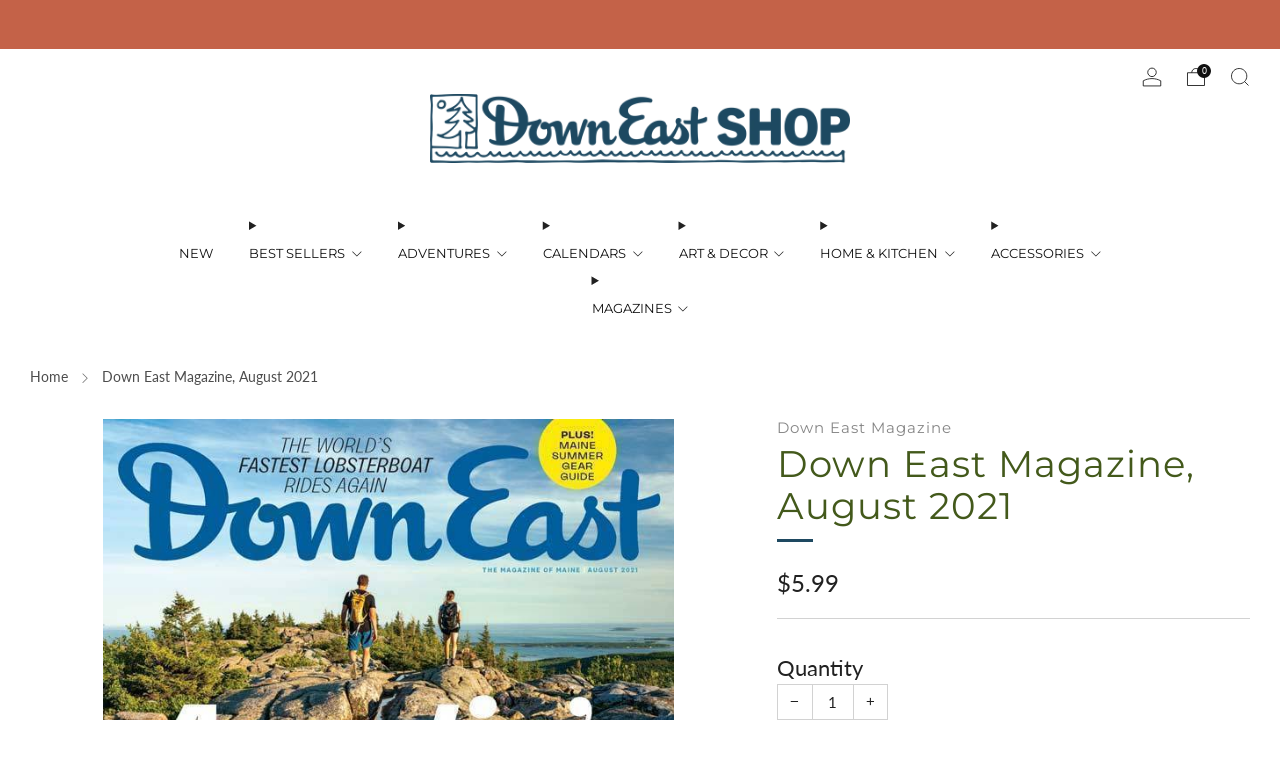

--- FILE ---
content_type: text/html; charset=utf-8
request_url: https://shop.downeast.com/products/down-east-magazine-august-2021
body_size: 61052
content:
<!DOCTYPE html>

<html class="no-js" lang="en">
  <head>
<!-- Start of Booster Apps Seo-0.1--><title>Down East Magazine, August 2021 - Down East Magazine | Down East Shop</title><meta name="description" content="Down East Magazine, August 2021 | FeaturesLace Up!From all across Maine’s diverse and dazzling Acadia National Park, 35 of our favorite trails for every kind of adventurer.By Will Grunewald, Brian Kevin, Adrienne Perron, Jennifer Van Allen, and..." /><script type="application/ld+json">
  {
    "@context": "https://schema.org",
    "@type": "WebSite",
    "name": "Down East Shop",
    "url": "https://shop.downeast.com",
    "potentialAction": {
      "@type": "SearchAction",
      "query-input": "required name=query",
      "target": "https://shop.downeast.com/search?q={query}"
    }
  }
</script><script type="application/ld+json">
  {
    "@context": "https://schema.org",
    "@type": "Product",
    "name": "Down East Magazine, August 2021",
    "brand": {"@type": "Brand","name": "Down East Magazine"},
    "sku": "DEM2021_08",
    "mpn": "",
    "description": "\nFeatures\nLace Up!\nFrom all across Maine’s diverse and dazzling Acadia National Park, 35 of our favorite trails for every kind of adventurer.By Will Grunewald, Brian Kevin, Adrienne Perron, Jennifer Van Allen, and Virginia M. Wright\nUnity and Division\nThe president of central Maine’s small, scrappy Unity College is out to disrupt the educational status quo. His detractors say he’s gutting a unique and vital institution. What’s next for “America’s Environmental College” is anybody’s guess.by Bill Donahue\nShared Soil\nOn 104 acres in Wales, the farmers of the Little Jubba agrarian commons are demonstrating another model for American farming — and replanting what was once uprooted.Text by Katy Kelleher, photography by Greta Rybus\n \n \n\nDepartments\nNorth by East\nA legendary lobsterboat zips back on to the racing circuit. Maine finally gets its big bicentennial parade. Hard-hitting poetry about hockey. Plus, in Maine Dispatches, kids writing superlative cursive.\nFood and Drink\nFrom Rwanda to Maine and back again for Rwanda Bean founder Mike Mwenedata. Oquossoc’s Portage Tap House serves boatloads of good food. An Icelandic baker ices cakes in Dover-Foxcroft. Summer fests are back after a year of rest.\nGood Things from Maine\nOur guide to gearing up for summer fun: toys and tools from fire starters to fire pokers, backpacks to picnic baskets, and axes to archery sets.\nMaine Homes\nA Bar Harbor cottage gets a mod makeover, a colorful Falmouth garden benefits from an artist’s eye, and a new Portland apartment building raises the city to new heights.\n+\nWhere in Maine\nMaine Moment\nDooryard\nEditor’s note, reader feedback, responses to June’s Where in Maine, and more.\nColumns\nThe alter ego of Goodnight Moon author Margaret Wise Brown.\nMy Favorite Place\nSupergirl actress Nicole Maines, on Cape Elizabeth’s Fort Williams Park.\nOn Our Cover: Acadia National Park’s Cadillac South Ridge Trail, by Chris Shane.",
    "url": "https://shop.downeast.com/products/down-east-magazine-august-2021","image": "https://shop.downeast.com/cdn/shop/files/DEM2108_650x.jpg?v=1703705439","itemCondition": "https://schema.org/NewCondition",
    "offers": [{
          "@type": "Offer","price": "5.99","priceCurrency": "USD",
          "itemCondition": "https://schema.org/NewCondition",
          "url": "https://shop.downeast.com/products/down-east-magazine-august-2021?variant=44216828035349",
          "sku": "DEM2021_08",
          "mpn": "",
          "availability" : "https://schema.org/InStock",
          "priceValidUntil": "2026-02-19","gtin14": ""}]}
</script><!-- end of Booster Apps SEO -->

    <meta charset="utf-8">
    <meta http-equiv="X-UA-Compatible" content="IE=edge,chrome=1">
    <meta
      name="viewport"
      content="width=device-width, initial-scale=1.0, height=device-height, minimum-scale=1.0, maximum-scale=1.0"
    >
    <meta name="theme-color" content="#1e4961">
    <meta name="google-site-verification" content="JVYfHYUHwuajyT32ybe96Se1nU6iygF0UeR0u46TxjY" />
    <!-- Network optimisations -->
<link rel="preconnect" href="//cdn.shopify.com" crossorigin>
<link rel="preconnect" href="//fonts.shopifycdn.com" crossorigin>

<link rel="preload" as="style" href="//shop.downeast.com/cdn/shop/t/10/assets/theme-critical.css?v=127368742863614001641765822841"><link rel="preload" href="//shop.downeast.com/cdn/fonts/lato/lato_n4.c3b93d431f0091c8be23185e15c9d1fee1e971c5.woff2" as="font" type="font/woff2" crossorigin>
<link rel="preload" href="//shop.downeast.com/cdn/fonts/montserrat/montserrat_n4.81949fa0ac9fd2021e16436151e8eaa539321637.woff2" as="font" type="font/woff2" crossorigin>

<link rel="canonical" href="https://shop.downeast.com/products/down-east-magazine-august-2021">
      <link rel="shortcut icon" href="//shop.downeast.com/cdn/shop/files/Logo_7248c645-a87f-4c05-b14c-fd91ac37c3ce.png?crop=center&height=32&v=1709236791&width=32" type="image/png">
    

    <!-- Title and description ================================================== -->
    
<!-- /snippets/social-meta-tags.liquid -->




<meta property="og:site_name" content="Down East Shop">
<meta property="og:url" content="https://shop.downeast.com/products/down-east-magazine-august-2021">
<meta property="og:title" content="Down East Magazine, August 2021">
<meta property="og:type" content="product">
<meta property="og:description" content="Features Lace Up! From all across Maine’s diverse and dazzling Acadia National Park, 35 of our favorite trails for every kind of adventurer.By Will Grunewald, Brian Kevin, Adrienne Perron, Jennifer Van Allen, and Virginia M. Wright Unity and Division The president of central Maine’s small, scrappy Unity College is out ">

  <meta property="og:price:amount" content="5.99">
  <meta property="og:price:currency" content="USD">

<meta property="og:image" content="http://shop.downeast.com/cdn/shop/files/DEM2108.jpg?crop=center&height=1200&v=1703705439&width=1200">
<meta property="og:image:secure_url" content="https://shop.downeast.com/cdn/shop/files/DEM2108.jpg?crop=center&height=1200&v=1703705439&width=1200">


  <meta name="twitter:site" content="@magazineofmaine">

<meta name="twitter:card" content="summary_large_image">
<meta name="twitter:title" content="Down East Magazine, August 2021">
<meta name="twitter:description" content="Features Lace Up! From all across Maine’s diverse and dazzling Acadia National Park, 35 of our favorite trails for every kind of adventurer.By Will Grunewald, Brian Kevin, Adrienne Perron, Jennifer Van Allen, and Virginia M. Wright Unity and Division The president of central Maine’s small, scrappy Unity College is out ">

<!-- JS before CSSOM =================================================== -->
    <script type="text/javascript">
      theme = {};
      theme.t = {};
       	theme.t.add_to_cart = 'Add to cart';
         theme.t.sold_out = 'Sold out';
         theme.t.unavailable = 'Unavailable';
         theme.t.regular_price = 'Regular price';
         theme.t.sale_price = 'Sale price';
         theme.t.qty_notice_in_stock = 'In stock';
         theme.t.qty_notice_low_stock = 'Low stock';
         theme.t.qty_notice_sold_out = 'Out of stock';
         theme.t.qty_notice_number_in_stock_html = '<span>[qty]</span> in stock';
         theme.t.qty_notice_number_low_stock_html = 'Only <span>[qty]</span> in stock';
         theme.t.discount_currency = 'Save [discount]';
         theme.t.discount_percentage = 'Save [discount]%';
         theme.t.discount_text = 'On Sale';
         theme.t.unit_price_label = 'Unit price';
         theme.t.unit_price_separator = 'per';
      	theme.t.from_price = 'from';
      	theme.t.cart_item_singular = 'item';
      	theme.t.cart_item_plural = 'items';
      	theme.t.sku = 'SKU';
      theme.map = {};
      theme.money_format = '${{amount}}';
      theme.money_with_currency_format = '${{amount}} USD';
      theme.money_product_price_format = '${{amount}}';
      theme.money_total_price_format = '${{amount}}';
      theme.cart = {};
      theme.map_settings_url="//shop.downeast.com/cdn/shop/t/10/assets/map_settings.min.js?v=55973849163231613841765822841";
      theme.cart_type = 'modal';
      theme.cart_ajax = true;
      theme.routes = {
      	rootUrl: "/",
      	rootUrlSlash: "/",
      	cartUrl: "/cart",
      	cartAddUrl: "/cart/add",
      	cartChangeUrl: "/cart/change"
      };
      theme.assets = {
      	plyr: "//shop.downeast.com/cdn/shop/t/10/assets/plyr.min.js?v=4209607025050129391765822841",
      	masonry: "//shop.downeast.com/cdn/shop/t/10/assets/masonry.min.js?v=52946867241060388171765822841",
      	
      	fecha: "//shop.downeast.com/cdn/shop/t/10/assets/fecha.min.js?v=77892649025288305351765822841"
      };
    </script>
    
    <style id="fontsupporttest">
      @font-face {
        font-family: 'font';
        src: url('https://');
      }
    </style>
    <script type="text/javascript">
      function supportsFontFace() {
        function blacklist() {
          var match = /(WebKit|windows phone.+trident)\/(\d+)/i.exec(navigator.userAgent);
          return match && parseInt(match[2], 10) < (match[1] == 'WebKit' ? 533 : 6);
        }
        function hasFontFaceSrc() {
          var style = document.getElementById('fontsupporttest');
          var sheet = style.sheet || style.styleSheet;
          var cssText = sheet
            ? sheet.cssRules && sheet.cssRules[0]
              ? sheet.cssRules[0].cssText
              : sheet.cssText || ''
            : '';
          return /src/i.test(cssText);
        }
        return !blacklist() && hasFontFaceSrc();
      }
      document.documentElement.classList.replace('no-js', 'js');
      if (window.matchMedia('(pointer: coarse)').matches) {
        document.documentElement.classList.add('touchevents');
      } else {
        document.documentElement.classList.add('no-touchevents');
      }
      if (supportsFontFace()) {
        document.documentElement.classList.add('fontface');
      }
    </script>
    <script src="//shop.downeast.com/cdn/shop/t/10/assets/jquery.min.js?v=115860211936397945481765822841" defer="defer"></script>
    <script src="//shop.downeast.com/cdn/shop/t/10/assets/vendor.min.js?v=178485242231304422351765822841" defer="defer"></script>
    

    <!-- CSS ================================================== -->
    
<style data-shopify>
  :root {
    --color--brand: #1e4961;
    --color--brand-dark: #183a4e;
    --color--brand-light: #245874;

    --color--accent: #ffb700;
    --color--accent-dark: #e6a500;

    --color--link: #4f9dc9;
    --color--link-dark: #000000;

    --color--text: #212121;
    --color--text-light: rgba(33, 33, 33, 0.7);
    --color--text-lighter: rgba(33, 33, 33, 0.55);
    --color--text-lightest: rgba(33, 33, 33, 0.2);
    --color--text-bg: rgba(33, 33, 33, 0.05);

    --color--headings: #43591b;
    --color--alt-text: #666666;
    --color--btn: #ffffff;

    --color--product-bg: rgba(0,0,0,0);
    --color--product-sale: #c00000;

    --color--low-stock: #C00000;
    --color--in-stock: #4A9F53;

    --color--title-border: #1e4961;

    --color--drawer-bg: #ffffff;

    --color--bg: #ffffff;
    --color--bg-alpha: rgba(255, 255, 255, 0.8);
    --color--bg-light: #ffffff;
    --color--bg-dark: #f2f2f2;

    --color--drop-shadow: rgba(33, 33, 33, 0.0);

    --color--label-brand: #1e4961;
    --color--label-sold_out: #e5e5e5;
    --color--label-discount: #c00000;
    --color--label-new: #e5e5e5;
    --color--label-custom1: #e5e5e5;
    --color--label-custom2: #e5e5e5;

    --color--text-label-brand: #FFFFFF;
    --color--text-label-sold_out: #000000;
    --color--text-label-discount: #FFFFFF;
    --color--text-label-new: #000000;
    --color--text-label-custom_one: #000000;
    --color--text-label-custom_two: #000000;

    --font--size-base: 16.8;
    --font--line-base: 30;

    --font--size-h1: 34;
    --font--size-h2: 28;
    --font--size-h3: 24;
    --font--size-h4: 22;
    --font--size-h5: 20;
    --font--size-h6: 19;

    --font--size-grid: 17;
    --font--size-nav: 13;
    --font--size-mobile-nav: 17;
    --font--size-mega-menu: 13;
    --font--size-product-form-headings: 18;

    --font--body: Lato, sans-serif;
    --font--body-style: normal;
    --font--body-weight: 400;

    --font--title: Montserrat, sans-serif;
    --font--title-weight: 400;
    --font--title-style: normal;
    --font--title-space: 1px;
    --font--title-transform: none;
    --font--title-border: 1;
    --font--title-border-size: 3px;

    --font--button: Lato, sans-serif;
    --font--button-weight: 400;
    --font--button-style: normal;

    --font--button-space: 1px;
    --font--button-transform: uppercase;
    --font--button-size: 15;
    --font--button-mobile-size: 12px;

    --font--nav-spacing: 36px;

    --checkbox-check-invert: 1;
  }
</style>

    <style>@font-face {
  font-family: Lato;
  font-weight: 400;
  font-style: normal;
  font-display: swap;
  src: url("//shop.downeast.com/cdn/fonts/lato/lato_n4.c3b93d431f0091c8be23185e15c9d1fee1e971c5.woff2") format("woff2"),
       url("//shop.downeast.com/cdn/fonts/lato/lato_n4.d5c00c781efb195594fd2fd4ad04f7882949e327.woff") format("woff");
}

  @font-face {
  font-family: Montserrat;
  font-weight: 400;
  font-style: normal;
  font-display: swap;
  src: url("//shop.downeast.com/cdn/fonts/montserrat/montserrat_n4.81949fa0ac9fd2021e16436151e8eaa539321637.woff2") format("woff2"),
       url("//shop.downeast.com/cdn/fonts/montserrat/montserrat_n4.a6c632ca7b62da89c3594789ba828388aac693fe.woff") format("woff");
}

@font-face {
  font-family: Lato;
  font-weight: 700;
  font-style: normal;
  font-display: swap;
  src: url("//shop.downeast.com/cdn/fonts/lato/lato_n7.900f219bc7337bc57a7a2151983f0a4a4d9d5dcf.woff2") format("woff2"),
       url("//shop.downeast.com/cdn/fonts/lato/lato_n7.a55c60751adcc35be7c4f8a0313f9698598612ee.woff") format("woff");
}

@font-face {
  font-family: Lato;
  font-weight: 400;
  font-style: italic;
  font-display: swap;
  src: url("//shop.downeast.com/cdn/fonts/lato/lato_i4.09c847adc47c2fefc3368f2e241a3712168bc4b6.woff2") format("woff2"),
       url("//shop.downeast.com/cdn/fonts/lato/lato_i4.3c7d9eb6c1b0a2bf62d892c3ee4582b016d0f30c.woff") format("woff");
}

@font-face {
  font-family: Lato;
  font-weight: 700;
  font-style: italic;
  font-display: swap;
  src: url("//shop.downeast.com/cdn/fonts/lato/lato_i7.16ba75868b37083a879b8dd9f2be44e067dfbf92.woff2") format("woff2"),
       url("//shop.downeast.com/cdn/fonts/lato/lato_i7.4c07c2b3b7e64ab516aa2f2081d2bb0366b9dce8.woff") format("woff");
}

</style>

<link rel="stylesheet" href="//shop.downeast.com/cdn/shop/t/10/assets/theme-critical.css?v=127368742863614001641765822841">

<link rel="preload" href="//shop.downeast.com/cdn/shop/t/10/assets/theme.css?v=82735822558171243271765822841" as="style" onload="this.onload=null;this.rel='stylesheet'">
<noscript><link rel="stylesheet" href="//shop.downeast.com/cdn/shop/t/10/assets/theme.css?v=82735822558171243271765822841"></noscript>
<script>
  /*! loadCSS rel=preload polyfill. [c]2017 Filament Group, Inc. MIT License */
  (function (w) {
    'use strict';
    if (!w.loadCSS) {
      w.loadCSS = function () {};
    }
    var rp = (loadCSS.relpreload = {});
    rp.support = (function () {
      var ret;
      try {
        ret = w.document.createElement('link').relList.supports('preload');
      } catch (e) {
        ret = false;
      }
      return function () {
        return ret;
      };
    })();
    rp.bindMediaToggle = function (link) {
      var finalMedia = link.media || 'all';
      function enableStylesheet() {
        if (link.addEventListener) {
          link.removeEventListener('load', enableStylesheet);
        } else if (link.attachEvent) {
          link.detachEvent('onload', enableStylesheet);
        }
        link.setAttribute('onload', null);
        link.media = finalMedia;
      }
      if (link.addEventListener) {
        link.addEventListener('load', enableStylesheet);
      } else if (link.attachEvent) {
        link.attachEvent('onload', enableStylesheet);
      }
      setTimeout(function () {
        link.rel = 'stylesheet';
        link.media = 'only x';
      });
      setTimeout(enableStylesheet, 3000);
    };
    rp.poly = function () {
      if (rp.support()) {
        return;
      }
      var links = w.document.getElementsByTagName('link');
      for (var i = 0; i < links.length; i += 1) {
        var link = links[i];
        if (link.rel === 'preload' && link.getAttribute('as') === 'style' && !link.getAttribute('data-loadcss')) {
          link.setAttribute('data-loadcss', true);
          rp.bindMediaToggle(link);
        }
      }
    };
    if (!rp.support()) {
      rp.poly();
      var run = w.setInterval(rp.poly, 500);
      if (w.addEventListener) {
        w.addEventListener('load', function () {
          rp.poly();
          w.clearInterval(run);
        });
      } else if (w.attachEvent) {
        w.attachEvent('onload', function () {
          rp.poly();
          w.clearInterval(run);
        });
      }
    }
    if (typeof exports !== 'undefined') {
      exports.loadCSS = loadCSS;
    } else {
      w.loadCSS = loadCSS;
    }
  })(typeof global !== 'undefined' ? global : this);
</script>


    <!-- JS after CSSOM=================================================== -->
    
    <script type="module">
      import { produce } from "//shop.downeast.com/cdn/shop/t/10/assets/immer.lib.js?v=92186276450340095451765822841";
      import { createStore } from "//shop.downeast.com/cdn/shop/t/10/assets/zustand-vanilla.lib.js?v=93085296086090749921765822841";
      import Cookies from "//shop.downeast.com/cdn/shop/t/10/assets/js-cookie.lib.js?v=114704338990696736151765822841";

      window.theme.lib = {
        Cookies,
      };

      window.theme.cart = {
        functions: {
          produce: produce,
          createStore: createStore,
        },
      };
    </script>
    <script src="//shop.downeast.com/cdn/shop/t/10/assets/cart-store.js?v=169171967427512002621765822841" type="module"></script>
    <script src="//shop.downeast.com/cdn/shop/t/10/assets/quantity-input.js?v=167758851358000206601765822841" type="module"></script>
    <script src="//shop.downeast.com/cdn/shop/t/10/assets/product-form.js?v=166760770228120350161765822841" type="module"></script>
    <script src="//shop.downeast.com/cdn/shop/t/10/assets/cart-link.js?v=53834366512873149321765822841" type="module"></script>
    <script src="//shop.downeast.com/cdn/shop/t/10/assets/cart-components.js?v=110475514246128937541765822841" type="module"></script><script src="//shop.downeast.com/cdn/shop/t/10/assets/product-cards.js?v=77717289362563609031765822841" type="module"></script>

    <script src="//shop.downeast.com/cdn/shop/t/10/assets/theme.min.js?v=44597397037913547921765822841" defer="defer"></script>
    <script src="//shop.downeast.com/cdn/shop/t/10/assets/custom.js?v=101612360477050417211765822841" defer="defer"></script><script src="//shop.downeast.com/cdn/shop/t/10/assets/swatch-colors.js?v=60066514302537984491765822841" defer="defer"></script><script src="//shop.downeast.com/cdn/shop/t/10/assets/details-disclosure.js?v=96430930583685380661765822841" defer="defer"></script>
    <script src="//shop.downeast.com/cdn/shop/t/10/assets/header-details-disclosure.js?v=48862031563158802431765822841" defer="defer"></script>
    <script src="//shop.downeast.com/cdn/shop/t/10/assets/nested-menu.js?v=98653082698297721091765822841" defer="defer"></script>
    <script src="//shop.downeast.com/cdn/shop/t/10/assets/product-interactive-options.js?v=58856235664776463841765822841" type="module"></script>

    

    
    

    <!-- Header hook for plugins ================================================== -->
    <script>window.performance && window.performance.mark && window.performance.mark('shopify.content_for_header.start');</script><meta name="facebook-domain-verification" content="kr4pnglei1rw1d5i6dha1qw41636xu">
<meta name="google-site-verification" content="cAmu92xANtTWiMAy-156dmANlZU8agIs-VwyByUttds">
<meta id="shopify-digital-wallet" name="shopify-digital-wallet" content="/70547833109/digital_wallets/dialog">
<meta name="shopify-checkout-api-token" content="677cdcb75cedf60379777a9afa607831">
<meta id="in-context-paypal-metadata" data-shop-id="70547833109" data-venmo-supported="true" data-environment="production" data-locale="en_US" data-paypal-v4="true" data-currency="USD">
<link rel="alternate" type="application/json+oembed" href="https://shop.downeast.com/products/down-east-magazine-august-2021.oembed">
<script async="async" src="/checkouts/internal/preloads.js?locale=en-US"></script>
<link rel="preconnect" href="https://shop.app" crossorigin="anonymous">
<script async="async" src="https://shop.app/checkouts/internal/preloads.js?locale=en-US&shop_id=70547833109" crossorigin="anonymous"></script>
<script id="apple-pay-shop-capabilities" type="application/json">{"shopId":70547833109,"countryCode":"US","currencyCode":"USD","merchantCapabilities":["supports3DS"],"merchantId":"gid:\/\/shopify\/Shop\/70547833109","merchantName":"Down East Shop","requiredBillingContactFields":["postalAddress","email"],"requiredShippingContactFields":["postalAddress","email"],"shippingType":"shipping","supportedNetworks":["visa","masterCard","amex","discover","elo","jcb"],"total":{"type":"pending","label":"Down East Shop","amount":"1.00"},"shopifyPaymentsEnabled":true,"supportsSubscriptions":true}</script>
<script id="shopify-features" type="application/json">{"accessToken":"677cdcb75cedf60379777a9afa607831","betas":["rich-media-storefront-analytics"],"domain":"shop.downeast.com","predictiveSearch":true,"shopId":70547833109,"locale":"en"}</script>
<script>var Shopify = Shopify || {};
Shopify.shop = "down-east-magazine.myshopify.com";
Shopify.locale = "en";
Shopify.currency = {"active":"USD","rate":"1.0"};
Shopify.country = "US";
Shopify.theme = {"name":"Venue - Down East Shop - NCD Jan Update","id":168869167381,"schema_name":"Venue","schema_version":"13.0.0","theme_store_id":836,"role":"main"};
Shopify.theme.handle = "null";
Shopify.theme.style = {"id":null,"handle":null};
Shopify.cdnHost = "shop.downeast.com/cdn";
Shopify.routes = Shopify.routes || {};
Shopify.routes.root = "/";</script>
<script type="module">!function(o){(o.Shopify=o.Shopify||{}).modules=!0}(window);</script>
<script>!function(o){function n(){var o=[];function n(){o.push(Array.prototype.slice.apply(arguments))}return n.q=o,n}var t=o.Shopify=o.Shopify||{};t.loadFeatures=n(),t.autoloadFeatures=n()}(window);</script>
<script>
  window.ShopifyPay = window.ShopifyPay || {};
  window.ShopifyPay.apiHost = "shop.app\/pay";
  window.ShopifyPay.redirectState = null;
</script>
<script id="shop-js-analytics" type="application/json">{"pageType":"product"}</script>
<script defer="defer" async type="module" src="//shop.downeast.com/cdn/shopifycloud/shop-js/modules/v2/client.init-shop-cart-sync_BdyHc3Nr.en.esm.js"></script>
<script defer="defer" async type="module" src="//shop.downeast.com/cdn/shopifycloud/shop-js/modules/v2/chunk.common_Daul8nwZ.esm.js"></script>
<script type="module">
  await import("//shop.downeast.com/cdn/shopifycloud/shop-js/modules/v2/client.init-shop-cart-sync_BdyHc3Nr.en.esm.js");
await import("//shop.downeast.com/cdn/shopifycloud/shop-js/modules/v2/chunk.common_Daul8nwZ.esm.js");

  window.Shopify.SignInWithShop?.initShopCartSync?.({"fedCMEnabled":true,"windoidEnabled":true});

</script>
<script>
  window.Shopify = window.Shopify || {};
  if (!window.Shopify.featureAssets) window.Shopify.featureAssets = {};
  window.Shopify.featureAssets['shop-js'] = {"shop-cart-sync":["modules/v2/client.shop-cart-sync_QYOiDySF.en.esm.js","modules/v2/chunk.common_Daul8nwZ.esm.js"],"init-fed-cm":["modules/v2/client.init-fed-cm_DchLp9rc.en.esm.js","modules/v2/chunk.common_Daul8nwZ.esm.js"],"shop-button":["modules/v2/client.shop-button_OV7bAJc5.en.esm.js","modules/v2/chunk.common_Daul8nwZ.esm.js"],"init-windoid":["modules/v2/client.init-windoid_DwxFKQ8e.en.esm.js","modules/v2/chunk.common_Daul8nwZ.esm.js"],"shop-cash-offers":["modules/v2/client.shop-cash-offers_DWtL6Bq3.en.esm.js","modules/v2/chunk.common_Daul8nwZ.esm.js","modules/v2/chunk.modal_CQq8HTM6.esm.js"],"shop-toast-manager":["modules/v2/client.shop-toast-manager_CX9r1SjA.en.esm.js","modules/v2/chunk.common_Daul8nwZ.esm.js"],"init-shop-email-lookup-coordinator":["modules/v2/client.init-shop-email-lookup-coordinator_UhKnw74l.en.esm.js","modules/v2/chunk.common_Daul8nwZ.esm.js"],"pay-button":["modules/v2/client.pay-button_DzxNnLDY.en.esm.js","modules/v2/chunk.common_Daul8nwZ.esm.js"],"avatar":["modules/v2/client.avatar_BTnouDA3.en.esm.js"],"init-shop-cart-sync":["modules/v2/client.init-shop-cart-sync_BdyHc3Nr.en.esm.js","modules/v2/chunk.common_Daul8nwZ.esm.js"],"shop-login-button":["modules/v2/client.shop-login-button_D8B466_1.en.esm.js","modules/v2/chunk.common_Daul8nwZ.esm.js","modules/v2/chunk.modal_CQq8HTM6.esm.js"],"init-customer-accounts-sign-up":["modules/v2/client.init-customer-accounts-sign-up_C8fpPm4i.en.esm.js","modules/v2/client.shop-login-button_D8B466_1.en.esm.js","modules/v2/chunk.common_Daul8nwZ.esm.js","modules/v2/chunk.modal_CQq8HTM6.esm.js"],"init-shop-for-new-customer-accounts":["modules/v2/client.init-shop-for-new-customer-accounts_CVTO0Ztu.en.esm.js","modules/v2/client.shop-login-button_D8B466_1.en.esm.js","modules/v2/chunk.common_Daul8nwZ.esm.js","modules/v2/chunk.modal_CQq8HTM6.esm.js"],"init-customer-accounts":["modules/v2/client.init-customer-accounts_dRgKMfrE.en.esm.js","modules/v2/client.shop-login-button_D8B466_1.en.esm.js","modules/v2/chunk.common_Daul8nwZ.esm.js","modules/v2/chunk.modal_CQq8HTM6.esm.js"],"shop-follow-button":["modules/v2/client.shop-follow-button_CkZpjEct.en.esm.js","modules/v2/chunk.common_Daul8nwZ.esm.js","modules/v2/chunk.modal_CQq8HTM6.esm.js"],"lead-capture":["modules/v2/client.lead-capture_BntHBhfp.en.esm.js","modules/v2/chunk.common_Daul8nwZ.esm.js","modules/v2/chunk.modal_CQq8HTM6.esm.js"],"checkout-modal":["modules/v2/client.checkout-modal_CfxcYbTm.en.esm.js","modules/v2/chunk.common_Daul8nwZ.esm.js","modules/v2/chunk.modal_CQq8HTM6.esm.js"],"shop-login":["modules/v2/client.shop-login_Da4GZ2H6.en.esm.js","modules/v2/chunk.common_Daul8nwZ.esm.js","modules/v2/chunk.modal_CQq8HTM6.esm.js"],"payment-terms":["modules/v2/client.payment-terms_MV4M3zvL.en.esm.js","modules/v2/chunk.common_Daul8nwZ.esm.js","modules/v2/chunk.modal_CQq8HTM6.esm.js"]};
</script>
<script>(function() {
  var isLoaded = false;
  function asyncLoad() {
    if (isLoaded) return;
    isLoaded = true;
    var urls = ["https:\/\/donatesource.prezenapps.com\/public\/js\/load-app-v2.js?shop=down-east-magazine.myshopify.com","https:\/\/api-na1.hubapi.com\/scriptloader\/v1\/2624472.js?shop=down-east-magazine.myshopify.com"];
    for (var i = 0; i < urls.length; i++) {
      var s = document.createElement('script');
      s.type = 'text/javascript';
      s.async = true;
      s.src = urls[i];
      var x = document.getElementsByTagName('script')[0];
      x.parentNode.insertBefore(s, x);
    }
  };
  if(window.attachEvent) {
    window.attachEvent('onload', asyncLoad);
  } else {
    window.addEventListener('load', asyncLoad, false);
  }
})();</script>
<script id="__st">var __st={"a":70547833109,"offset":-18000,"reqid":"cce06ab7-077e-40a0-be1b-8212b2861366-1768971062","pageurl":"shop.downeast.com\/products\/down-east-magazine-august-2021","u":"43a5da088baa","p":"product","rtyp":"product","rid":8086585540885};</script>
<script>window.ShopifyPaypalV4VisibilityTracking = true;</script>
<script id="captcha-bootstrap">!function(){'use strict';const t='contact',e='account',n='new_comment',o=[[t,t],['blogs',n],['comments',n],[t,'customer']],c=[[e,'customer_login'],[e,'guest_login'],[e,'recover_customer_password'],[e,'create_customer']],r=t=>t.map((([t,e])=>`form[action*='/${t}']:not([data-nocaptcha='true']) input[name='form_type'][value='${e}']`)).join(','),a=t=>()=>t?[...document.querySelectorAll(t)].map((t=>t.form)):[];function s(){const t=[...o],e=r(t);return a(e)}const i='password',u='form_key',d=['recaptcha-v3-token','g-recaptcha-response','h-captcha-response',i],f=()=>{try{return window.sessionStorage}catch{return}},m='__shopify_v',_=t=>t.elements[u];function p(t,e,n=!1){try{const o=window.sessionStorage,c=JSON.parse(o.getItem(e)),{data:r}=function(t){const{data:e,action:n}=t;return t[m]||n?{data:e,action:n}:{data:t,action:n}}(c);for(const[e,n]of Object.entries(r))t.elements[e]&&(t.elements[e].value=n);n&&o.removeItem(e)}catch(o){console.error('form repopulation failed',{error:o})}}const l='form_type',E='cptcha';function T(t){t.dataset[E]=!0}const w=window,h=w.document,L='Shopify',v='ce_forms',y='captcha';let A=!1;((t,e)=>{const n=(g='f06e6c50-85a8-45c8-87d0-21a2b65856fe',I='https://cdn.shopify.com/shopifycloud/storefront-forms-hcaptcha/ce_storefront_forms_captcha_hcaptcha.v1.5.2.iife.js',D={infoText:'Protected by hCaptcha',privacyText:'Privacy',termsText:'Terms'},(t,e,n)=>{const o=w[L][v],c=o.bindForm;if(c)return c(t,g,e,D).then(n);var r;o.q.push([[t,g,e,D],n]),r=I,A||(h.body.append(Object.assign(h.createElement('script'),{id:'captcha-provider',async:!0,src:r})),A=!0)});var g,I,D;w[L]=w[L]||{},w[L][v]=w[L][v]||{},w[L][v].q=[],w[L][y]=w[L][y]||{},w[L][y].protect=function(t,e){n(t,void 0,e),T(t)},Object.freeze(w[L][y]),function(t,e,n,w,h,L){const[v,y,A,g]=function(t,e,n){const i=e?o:[],u=t?c:[],d=[...i,...u],f=r(d),m=r(i),_=r(d.filter((([t,e])=>n.includes(e))));return[a(f),a(m),a(_),s()]}(w,h,L),I=t=>{const e=t.target;return e instanceof HTMLFormElement?e:e&&e.form},D=t=>v().includes(t);t.addEventListener('submit',(t=>{const e=I(t);if(!e)return;const n=D(e)&&!e.dataset.hcaptchaBound&&!e.dataset.recaptchaBound,o=_(e),c=g().includes(e)&&(!o||!o.value);(n||c)&&t.preventDefault(),c&&!n&&(function(t){try{if(!f())return;!function(t){const e=f();if(!e)return;const n=_(t);if(!n)return;const o=n.value;o&&e.removeItem(o)}(t);const e=Array.from(Array(32),(()=>Math.random().toString(36)[2])).join('');!function(t,e){_(t)||t.append(Object.assign(document.createElement('input'),{type:'hidden',name:u})),t.elements[u].value=e}(t,e),function(t,e){const n=f();if(!n)return;const o=[...t.querySelectorAll(`input[type='${i}']`)].map((({name:t})=>t)),c=[...d,...o],r={};for(const[a,s]of new FormData(t).entries())c.includes(a)||(r[a]=s);n.setItem(e,JSON.stringify({[m]:1,action:t.action,data:r}))}(t,e)}catch(e){console.error('failed to persist form',e)}}(e),e.submit())}));const S=(t,e)=>{t&&!t.dataset[E]&&(n(t,e.some((e=>e===t))),T(t))};for(const o of['focusin','change'])t.addEventListener(o,(t=>{const e=I(t);D(e)&&S(e,y())}));const B=e.get('form_key'),M=e.get(l),P=B&&M;t.addEventListener('DOMContentLoaded',(()=>{const t=y();if(P)for(const e of t)e.elements[l].value===M&&p(e,B);[...new Set([...A(),...v().filter((t=>'true'===t.dataset.shopifyCaptcha))])].forEach((e=>S(e,t)))}))}(h,new URLSearchParams(w.location.search),n,t,e,['guest_login'])})(!0,!0)}();</script>
<script integrity="sha256-4kQ18oKyAcykRKYeNunJcIwy7WH5gtpwJnB7kiuLZ1E=" data-source-attribution="shopify.loadfeatures" defer="defer" src="//shop.downeast.com/cdn/shopifycloud/storefront/assets/storefront/load_feature-a0a9edcb.js" crossorigin="anonymous"></script>
<script crossorigin="anonymous" defer="defer" src="//shop.downeast.com/cdn/shopifycloud/storefront/assets/shopify_pay/storefront-65b4c6d7.js?v=20250812"></script>
<script data-source-attribution="shopify.dynamic_checkout.dynamic.init">var Shopify=Shopify||{};Shopify.PaymentButton=Shopify.PaymentButton||{isStorefrontPortableWallets:!0,init:function(){window.Shopify.PaymentButton.init=function(){};var t=document.createElement("script");t.src="https://shop.downeast.com/cdn/shopifycloud/portable-wallets/latest/portable-wallets.en.js",t.type="module",document.head.appendChild(t)}};
</script>
<script data-source-attribution="shopify.dynamic_checkout.buyer_consent">
  function portableWalletsHideBuyerConsent(e){var t=document.getElementById("shopify-buyer-consent"),n=document.getElementById("shopify-subscription-policy-button");t&&n&&(t.classList.add("hidden"),t.setAttribute("aria-hidden","true"),n.removeEventListener("click",e))}function portableWalletsShowBuyerConsent(e){var t=document.getElementById("shopify-buyer-consent"),n=document.getElementById("shopify-subscription-policy-button");t&&n&&(t.classList.remove("hidden"),t.removeAttribute("aria-hidden"),n.addEventListener("click",e))}window.Shopify?.PaymentButton&&(window.Shopify.PaymentButton.hideBuyerConsent=portableWalletsHideBuyerConsent,window.Shopify.PaymentButton.showBuyerConsent=portableWalletsShowBuyerConsent);
</script>
<script data-source-attribution="shopify.dynamic_checkout.cart.bootstrap">document.addEventListener("DOMContentLoaded",(function(){function t(){return document.querySelector("shopify-accelerated-checkout-cart, shopify-accelerated-checkout")}if(t())Shopify.PaymentButton.init();else{new MutationObserver((function(e,n){t()&&(Shopify.PaymentButton.init(),n.disconnect())})).observe(document.body,{childList:!0,subtree:!0})}}));
</script>
<script id='scb4127' type='text/javascript' async='' src='https://shop.downeast.com/cdn/shopifycloud/privacy-banner/storefront-banner.js'></script><link id="shopify-accelerated-checkout-styles" rel="stylesheet" media="screen" href="https://shop.downeast.com/cdn/shopifycloud/portable-wallets/latest/accelerated-checkout-backwards-compat.css" crossorigin="anonymous">
<style id="shopify-accelerated-checkout-cart">
        #shopify-buyer-consent {
  margin-top: 1em;
  display: inline-block;
  width: 100%;
}

#shopify-buyer-consent.hidden {
  display: none;
}

#shopify-subscription-policy-button {
  background: none;
  border: none;
  padding: 0;
  text-decoration: underline;
  font-size: inherit;
  cursor: pointer;
}

#shopify-subscription-policy-button::before {
  box-shadow: none;
}

      </style>

<script>window.performance && window.performance.mark && window.performance.mark('shopify.content_for_header.end');</script>
    <!-- BEGIN MerchantWidget Code -->
      <script id='merchantWidgetScript'
              src="https://www.gstatic.com/shopping/merchant/merchantwidget.js"
              defer>
      </script>
      <script type="text/javascript">
        merchantWidgetScript.addEventListener('load', function () {
          merchantwidget.start({
           position: 'LEFT_BOTTOM'
         });
        });
      </script>
    <!-- END MerchantWidget Code -->
  <!-- BEGIN app block: shopify://apps/judge-me-reviews/blocks/judgeme_core/61ccd3b1-a9f2-4160-9fe9-4fec8413e5d8 --><!-- Start of Judge.me Core -->






<link rel="dns-prefetch" href="https://cdnwidget.judge.me">
<link rel="dns-prefetch" href="https://cdn.judge.me">
<link rel="dns-prefetch" href="https://cdn1.judge.me">
<link rel="dns-prefetch" href="https://api.judge.me">

<script data-cfasync='false' class='jdgm-settings-script'>window.jdgmSettings={"pagination":5,"disable_web_reviews":true,"badge_no_review_text":"No reviews","badge_n_reviews_text":"{{ n }} review/reviews","badge_star_color":"#80bf22","hide_badge_preview_if_no_reviews":true,"badge_hide_text":false,"enforce_center_preview_badge":false,"widget_title":"Customer Reviews","widget_open_form_text":"Write a review","widget_close_form_text":"Cancel review","widget_refresh_page_text":"Refresh page","widget_summary_text":"Based on {{ number_of_reviews }} review/reviews","widget_no_review_text":"Be the first to write a review","widget_name_field_text":"Display name","widget_verified_name_field_text":"Verified Name (public)","widget_name_placeholder_text":"Display name","widget_required_field_error_text":"This field is required.","widget_email_field_text":"Email address","widget_verified_email_field_text":"Verified Email (private, can not be edited)","widget_email_placeholder_text":"Your email address","widget_email_field_error_text":"Please enter a valid email address.","widget_rating_field_text":"Rating","widget_review_title_field_text":"Review Title","widget_review_title_placeholder_text":"Give your review a title","widget_review_body_field_text":"Review content","widget_review_body_placeholder_text":"Start writing here...","widget_pictures_field_text":"Picture/Video (optional)","widget_submit_review_text":"Submit Review","widget_submit_verified_review_text":"Submit Verified Review","widget_submit_success_msg_with_auto_publish":"Thank you! Please refresh the page in a few moments to see your review. You can remove or edit your review by logging into \u003ca href='https://judge.me/login' target='_blank' rel='nofollow noopener'\u003eJudge.me\u003c/a\u003e","widget_submit_success_msg_no_auto_publish":"Thank you! Your review will be published as soon as it is approved by the shop admin. You can remove or edit your review by logging into \u003ca href='https://judge.me/login' target='_blank' rel='nofollow noopener'\u003eJudge.me\u003c/a\u003e","widget_show_default_reviews_out_of_total_text":"Showing {{ n_reviews_shown }} out of {{ n_reviews }} reviews.","widget_show_all_link_text":"Show all","widget_show_less_link_text":"Show less","widget_author_said_text":"{{ reviewer_name }} said:","widget_days_text":"{{ n }} days ago","widget_weeks_text":"{{ n }} week/weeks ago","widget_months_text":"{{ n }} month/months ago","widget_years_text":"{{ n }} year/years ago","widget_yesterday_text":"Yesterday","widget_today_text":"Today","widget_replied_text":"\u003e\u003e {{ shop_name }} replied:","widget_read_more_text":"Read more","widget_reviewer_name_as_initial":"","widget_rating_filter_color":"#fbcd0a","widget_rating_filter_see_all_text":"See all reviews","widget_sorting_most_recent_text":"Most Recent","widget_sorting_highest_rating_text":"Highest Rating","widget_sorting_lowest_rating_text":"Lowest Rating","widget_sorting_with_pictures_text":"Only Pictures","widget_sorting_most_helpful_text":"Most Helpful","widget_open_question_form_text":"Ask a question","widget_reviews_subtab_text":"Reviews","widget_questions_subtab_text":"Questions","widget_question_label_text":"Question","widget_answer_label_text":"Answer","widget_question_placeholder_text":"Write your question here","widget_submit_question_text":"Submit Question","widget_question_submit_success_text":"Thank you for your question! We will notify you once it gets answered.","widget_star_color":"#80bf22","verified_badge_text":"Verified","verified_badge_bg_color":"","verified_badge_text_color":"","verified_badge_placement":"left-of-reviewer-name","widget_review_max_height":"","widget_hide_border":false,"widget_social_share":false,"widget_thumb":false,"widget_review_location_show":false,"widget_location_format":"","all_reviews_include_out_of_store_products":true,"all_reviews_out_of_store_text":"(out of store)","all_reviews_pagination":100,"all_reviews_product_name_prefix_text":"about","enable_review_pictures":true,"enable_question_anwser":false,"widget_theme":"default","review_date_format":"mm/dd/yyyy","default_sort_method":"most-recent","widget_product_reviews_subtab_text":"Product Reviews","widget_shop_reviews_subtab_text":"Shop Reviews","widget_other_products_reviews_text":"Reviews for other products","widget_store_reviews_subtab_text":"Store reviews","widget_no_store_reviews_text":"This store hasn't received any reviews yet","widget_web_restriction_product_reviews_text":"This product hasn't received any reviews yet","widget_no_items_text":"No items found","widget_show_more_text":"Show more","widget_write_a_store_review_text":"Write a Store Review","widget_other_languages_heading":"Reviews in Other Languages","widget_translate_review_text":"Translate review to {{ language }}","widget_translating_review_text":"Translating...","widget_show_original_translation_text":"Show original ({{ language }})","widget_translate_review_failed_text":"Review couldn't be translated.","widget_translate_review_retry_text":"Retry","widget_translate_review_try_again_later_text":"Try again later","show_product_url_for_grouped_product":false,"widget_sorting_pictures_first_text":"Pictures First","show_pictures_on_all_rev_page_mobile":false,"show_pictures_on_all_rev_page_desktop":false,"floating_tab_hide_mobile_install_preference":false,"floating_tab_button_name":"★ Reviews","floating_tab_title":"Let customers speak for us","floating_tab_button_color":"","floating_tab_button_background_color":"","floating_tab_url":"","floating_tab_url_enabled":false,"floating_tab_tab_style":"text","all_reviews_text_badge_text":"Customers rate us {{ shop.metafields.judgeme.all_reviews_rating | round: 1 }}/5 based on {{ shop.metafields.judgeme.all_reviews_count }} reviews.","all_reviews_text_badge_text_branded_style":"{{ shop.metafields.judgeme.all_reviews_rating | round: 1 }} out of 5 stars based on {{ shop.metafields.judgeme.all_reviews_count }} reviews","is_all_reviews_text_badge_a_link":false,"show_stars_for_all_reviews_text_badge":false,"all_reviews_text_badge_url":"","all_reviews_text_style":"branded","all_reviews_text_color_style":"judgeme_brand_color","all_reviews_text_color":"#108474","all_reviews_text_show_jm_brand":true,"featured_carousel_show_header":true,"featured_carousel_title":"What Our Customers Are Loving:","testimonials_carousel_title":"Customers are saying","videos_carousel_title":"Real customer stories","cards_carousel_title":"Customers are saying","featured_carousel_count_text":"from {{ n }} reviews","featured_carousel_add_link_to_all_reviews_page":false,"featured_carousel_url":"","featured_carousel_show_images":true,"featured_carousel_autoslide_interval":5,"featured_carousel_arrows_on_the_sides":true,"featured_carousel_height":250,"featured_carousel_width":90,"featured_carousel_image_size":0,"featured_carousel_image_height":250,"featured_carousel_arrow_color":"#eeeeee","verified_count_badge_style":"vintage","verified_count_badge_orientation":"horizontal","verified_count_badge_color_style":"judgeme_brand_color","verified_count_badge_color":"#108474","is_verified_count_badge_a_link":false,"verified_count_badge_url":"","verified_count_badge_show_jm_brand":true,"widget_rating_preset_default":5,"widget_first_sub_tab":"product-reviews","widget_show_histogram":true,"widget_histogram_use_custom_color":false,"widget_pagination_use_custom_color":false,"widget_star_use_custom_color":true,"widget_verified_badge_use_custom_color":false,"widget_write_review_use_custom_color":false,"picture_reminder_submit_button":"Upload Pictures","enable_review_videos":false,"mute_video_by_default":false,"widget_sorting_videos_first_text":"Videos First","widget_review_pending_text":"Pending","featured_carousel_items_for_large_screen":4,"social_share_options_order":"Facebook,Twitter","remove_microdata_snippet":true,"disable_json_ld":true,"enable_json_ld_products":false,"preview_badge_show_question_text":false,"preview_badge_no_question_text":"No questions","preview_badge_n_question_text":"{{ number_of_questions }} question/questions","qa_badge_show_icon":false,"qa_badge_position":"same-row","remove_judgeme_branding":false,"widget_add_search_bar":false,"widget_search_bar_placeholder":"Search","widget_sorting_verified_only_text":"Verified only","featured_carousel_theme":"compact","featured_carousel_show_rating":true,"featured_carousel_show_title":true,"featured_carousel_show_body":true,"featured_carousel_show_date":false,"featured_carousel_show_reviewer":false,"featured_carousel_show_product":false,"featured_carousel_header_background_color":"#108474","featured_carousel_header_text_color":"#ffffff","featured_carousel_name_product_separator":"reviewed","featured_carousel_full_star_background":"#108474","featured_carousel_empty_star_background":"#dadada","featured_carousel_vertical_theme_background":"#f9fafb","featured_carousel_verified_badge_enable":false,"featured_carousel_verified_badge_color":"#108474","featured_carousel_border_style":"round","featured_carousel_review_line_length_limit":3,"featured_carousel_more_reviews_button_text":"Read more reviews","featured_carousel_view_product_button_text":"View product","all_reviews_page_load_reviews_on":"scroll","all_reviews_page_load_more_text":"Load More Reviews","disable_fb_tab_reviews":false,"enable_ajax_cdn_cache":false,"widget_advanced_speed_features":5,"widget_public_name_text":"displayed publicly like","default_reviewer_name":"John Smith","default_reviewer_name_has_non_latin":true,"widget_reviewer_anonymous":"Anonymous","medals_widget_title":"Judge.me Review Medals","medals_widget_background_color":"#f9fafb","medals_widget_position":"footer_all_pages","medals_widget_border_color":"#f9fafb","medals_widget_verified_text_position":"left","medals_widget_use_monochromatic_version":false,"medals_widget_elements_color":"#108474","show_reviewer_avatar":true,"widget_invalid_yt_video_url_error_text":"Not a YouTube video URL","widget_max_length_field_error_text":"Please enter no more than {0} characters.","widget_show_country_flag":false,"widget_show_collected_via_shop_app":true,"widget_verified_by_shop_badge_style":"light","widget_verified_by_shop_text":"Verified by Shop","widget_show_photo_gallery":false,"widget_load_with_code_splitting":true,"widget_ugc_install_preference":false,"widget_ugc_title":"Made by us, Shared by you","widget_ugc_subtitle":"Tag us to see your picture featured in our page","widget_ugc_arrows_color":"#ffffff","widget_ugc_primary_button_text":"Buy Now","widget_ugc_primary_button_background_color":"#108474","widget_ugc_primary_button_text_color":"#ffffff","widget_ugc_primary_button_border_width":"0","widget_ugc_primary_button_border_style":"none","widget_ugc_primary_button_border_color":"#108474","widget_ugc_primary_button_border_radius":"25","widget_ugc_secondary_button_text":"Load More","widget_ugc_secondary_button_background_color":"#ffffff","widget_ugc_secondary_button_text_color":"#108474","widget_ugc_secondary_button_border_width":"2","widget_ugc_secondary_button_border_style":"solid","widget_ugc_secondary_button_border_color":"#108474","widget_ugc_secondary_button_border_radius":"25","widget_ugc_reviews_button_text":"View Reviews","widget_ugc_reviews_button_background_color":"#ffffff","widget_ugc_reviews_button_text_color":"#108474","widget_ugc_reviews_button_border_width":"2","widget_ugc_reviews_button_border_style":"solid","widget_ugc_reviews_button_border_color":"#108474","widget_ugc_reviews_button_border_radius":"25","widget_ugc_reviews_button_link_to":"judgeme-reviews-page","widget_ugc_show_post_date":true,"widget_ugc_max_width":"800","widget_rating_metafield_value_type":true,"widget_primary_color":"#80bf22","widget_enable_secondary_color":false,"widget_secondary_color":"#edf5f5","widget_summary_average_rating_text":"{{ average_rating }} out of 5","widget_media_grid_title":"Customer photos \u0026 videos","widget_media_grid_see_more_text":"See more","widget_round_style":false,"widget_show_product_medals":true,"widget_verified_by_judgeme_text":"Verified by Judge.me","widget_show_store_medals":true,"widget_verified_by_judgeme_text_in_store_medals":"Verified by Judge.me","widget_media_field_exceed_quantity_message":"Sorry, we can only accept {{ max_media }} for one review.","widget_media_field_exceed_limit_message":"{{ file_name }} is too large, please select a {{ media_type }} less than {{ size_limit }}MB.","widget_review_submitted_text":"Review Submitted!","widget_question_submitted_text":"Question Submitted!","widget_close_form_text_question":"Cancel","widget_write_your_answer_here_text":"Write your answer here","widget_enabled_branded_link":true,"widget_show_collected_by_judgeme":true,"widget_reviewer_name_color":"","widget_write_review_text_color":"","widget_write_review_bg_color":"","widget_collected_by_judgeme_text":"collected by Judge.me","widget_pagination_type":"standard","widget_load_more_text":"Load More","widget_load_more_color":"#108474","widget_full_review_text":"Full Review","widget_read_more_reviews_text":"Read More Reviews","widget_read_questions_text":"Read Questions","widget_questions_and_answers_text":"Questions \u0026 Answers","widget_verified_by_text":"Verified by","widget_verified_text":"Verified","widget_number_of_reviews_text":"{{ number_of_reviews }} reviews","widget_back_button_text":"Back","widget_next_button_text":"Next","widget_custom_forms_filter_button":"Filters","custom_forms_style":"horizontal","widget_show_review_information":false,"how_reviews_are_collected":"How reviews are collected?","widget_show_review_keywords":false,"widget_gdpr_statement":"How we use your data: We'll only contact you about the review you left, and only if necessary. By submitting your review, you agree to Judge.me's \u003ca href='https://judge.me/terms' target='_blank' rel='nofollow noopener'\u003eterms\u003c/a\u003e, \u003ca href='https://judge.me/privacy' target='_blank' rel='nofollow noopener'\u003eprivacy\u003c/a\u003e and \u003ca href='https://judge.me/content-policy' target='_blank' rel='nofollow noopener'\u003econtent\u003c/a\u003e policies.","widget_multilingual_sorting_enabled":false,"widget_translate_review_content_enabled":false,"widget_translate_review_content_method":"manual","popup_widget_review_selection":"automatically_with_pictures","popup_widget_round_border_style":true,"popup_widget_show_title":true,"popup_widget_show_body":true,"popup_widget_show_reviewer":false,"popup_widget_show_product":true,"popup_widget_show_pictures":true,"popup_widget_use_review_picture":true,"popup_widget_show_on_home_page":true,"popup_widget_show_on_product_page":true,"popup_widget_show_on_collection_page":true,"popup_widget_show_on_cart_page":true,"popup_widget_position":"bottom_left","popup_widget_first_review_delay":5,"popup_widget_duration":5,"popup_widget_interval":5,"popup_widget_review_count":5,"popup_widget_hide_on_mobile":true,"review_snippet_widget_round_border_style":true,"review_snippet_widget_card_color":"#FFFFFF","review_snippet_widget_slider_arrows_background_color":"#FFFFFF","review_snippet_widget_slider_arrows_color":"#000000","review_snippet_widget_star_color":"#108474","show_product_variant":false,"all_reviews_product_variant_label_text":"Variant: ","widget_show_verified_branding":false,"widget_ai_summary_title":"Customers say","widget_ai_summary_disclaimer":"AI-powered review summary based on recent customer reviews","widget_show_ai_summary":false,"widget_show_ai_summary_bg":false,"widget_show_review_title_input":true,"redirect_reviewers_invited_via_email":"review_widget","request_store_review_after_product_review":false,"request_review_other_products_in_order":false,"review_form_color_scheme":"default","review_form_corner_style":"square","review_form_star_color":{},"review_form_text_color":"#333333","review_form_background_color":"#ffffff","review_form_field_background_color":"#fafafa","review_form_button_color":{},"review_form_button_text_color":"#ffffff","review_form_modal_overlay_color":"#000000","review_content_screen_title_text":"How would you rate this product?","review_content_introduction_text":"We would love it if you would share a bit about your experience.","store_review_form_title_text":"How would you rate this store?","store_review_form_introduction_text":"We would love it if you would share a bit about your experience.","show_review_guidance_text":true,"one_star_review_guidance_text":"Poor","five_star_review_guidance_text":"Great","customer_information_screen_title_text":"About you","customer_information_introduction_text":"Please tell us more about you.","custom_questions_screen_title_text":"Your experience in more detail","custom_questions_introduction_text":"Here are a few questions to help us understand more about your experience.","review_submitted_screen_title_text":"Thanks for your review!","review_submitted_screen_thank_you_text":"We are processing it and it will appear on the store soon.","review_submitted_screen_email_verification_text":"Please confirm your email by clicking the link we just sent you. This helps us keep reviews authentic.","review_submitted_request_store_review_text":"Would you like to share your experience of shopping with us?","review_submitted_review_other_products_text":"Would you like to review these products?","store_review_screen_title_text":"Would you like to share your experience of shopping with us?","store_review_introduction_text":"We value your feedback and use it to improve. Please share any thoughts or suggestions you have.","reviewer_media_screen_title_picture_text":"Share a picture","reviewer_media_introduction_picture_text":"Upload a photo to support your review.","reviewer_media_screen_title_video_text":"Share a video","reviewer_media_introduction_video_text":"Upload a video to support your review.","reviewer_media_screen_title_picture_or_video_text":"Share a picture or video","reviewer_media_introduction_picture_or_video_text":"Upload a photo or video to support your review.","reviewer_media_youtube_url_text":"Paste your Youtube URL here","advanced_settings_next_step_button_text":"Next","advanced_settings_close_review_button_text":"Close","modal_write_review_flow":false,"write_review_flow_required_text":"Required","write_review_flow_privacy_message_text":"We respect your privacy.","write_review_flow_anonymous_text":"Post review as anonymous","write_review_flow_visibility_text":"This won't be visible to other customers.","write_review_flow_multiple_selection_help_text":"Select as many as you like","write_review_flow_single_selection_help_text":"Select one option","write_review_flow_required_field_error_text":"This field is required","write_review_flow_invalid_email_error_text":"Please enter a valid email address","write_review_flow_max_length_error_text":"Max. {{ max_length }} characters.","write_review_flow_media_upload_text":"\u003cb\u003eClick to upload\u003c/b\u003e or drag and drop","write_review_flow_gdpr_statement":"We'll only contact you about your review if necessary. By submitting your review, you agree to our \u003ca href='https://judge.me/terms' target='_blank' rel='nofollow noopener'\u003eterms and conditions\u003c/a\u003e and \u003ca href='https://judge.me/privacy' target='_blank' rel='nofollow noopener'\u003eprivacy policy\u003c/a\u003e.","rating_only_reviews_enabled":false,"show_negative_reviews_help_screen":false,"new_review_flow_help_screen_rating_threshold":3,"negative_review_resolution_screen_title_text":"Tell us more","negative_review_resolution_text":"Your experience matters to us. If there were issues with your purchase, we're here to help. Feel free to reach out to us, we'd love the opportunity to make things right.","negative_review_resolution_button_text":"Contact us","negative_review_resolution_proceed_with_review_text":"Leave a review","negative_review_resolution_subject":"Issue with purchase from {{ shop_name }}.{{ order_name }}","preview_badge_collection_page_install_status":false,"widget_review_custom_css":"","preview_badge_custom_css":"","preview_badge_stars_count":"5-stars","featured_carousel_custom_css":"","floating_tab_custom_css":"","all_reviews_widget_custom_css":"","medals_widget_custom_css":"","verified_badge_custom_css":"","all_reviews_text_custom_css":"","transparency_badges_collected_via_store_invite":false,"transparency_badges_from_another_provider":false,"transparency_badges_collected_from_store_visitor":false,"transparency_badges_collected_by_verified_review_provider":false,"transparency_badges_earned_reward":false,"transparency_badges_collected_via_store_invite_text":"Review collected via store invitation","transparency_badges_from_another_provider_text":"Review collected from another provider","transparency_badges_collected_from_store_visitor_text":"Review collected from a store visitor","transparency_badges_written_in_google_text":"Review written in Google","transparency_badges_written_in_etsy_text":"Review written in Etsy","transparency_badges_written_in_shop_app_text":"Review written in Shop App","transparency_badges_earned_reward_text":"Review earned a reward for future purchase","product_review_widget_per_page":10,"widget_store_review_label_text":"Review about the store","checkout_comment_extension_title_on_product_page":"Customer Comments","checkout_comment_extension_num_latest_comment_show":5,"checkout_comment_extension_format":"name_and_timestamp","checkout_comment_customer_name":"last_initial","checkout_comment_comment_notification":true,"preview_badge_collection_page_install_preference":true,"preview_badge_home_page_install_preference":false,"preview_badge_product_page_install_preference":true,"review_widget_install_preference":"","review_carousel_install_preference":false,"floating_reviews_tab_install_preference":"none","verified_reviews_count_badge_install_preference":false,"all_reviews_text_install_preference":false,"review_widget_best_location":true,"judgeme_medals_install_preference":false,"review_widget_revamp_enabled":false,"review_widget_qna_enabled":false,"review_widget_header_theme":"minimal","review_widget_widget_title_enabled":true,"review_widget_header_text_size":"medium","review_widget_header_text_weight":"regular","review_widget_average_rating_style":"compact","review_widget_bar_chart_enabled":true,"review_widget_bar_chart_type":"numbers","review_widget_bar_chart_style":"standard","review_widget_expanded_media_gallery_enabled":false,"review_widget_reviews_section_theme":"standard","review_widget_image_style":"thumbnails","review_widget_review_image_ratio":"square","review_widget_stars_size":"medium","review_widget_verified_badge":"standard_text","review_widget_review_title_text_size":"medium","review_widget_review_text_size":"medium","review_widget_review_text_length":"medium","review_widget_number_of_columns_desktop":3,"review_widget_carousel_transition_speed":5,"review_widget_custom_questions_answers_display":"always","review_widget_button_text_color":"#FFFFFF","review_widget_text_color":"#000000","review_widget_lighter_text_color":"#7B7B7B","review_widget_corner_styling":"soft","review_widget_review_word_singular":"review","review_widget_review_word_plural":"reviews","review_widget_voting_label":"Helpful?","review_widget_shop_reply_label":"Reply from {{ shop_name }}:","review_widget_filters_title":"Filters","qna_widget_question_word_singular":"Question","qna_widget_question_word_plural":"Questions","qna_widget_answer_reply_label":"Answer from {{ answerer_name }}:","qna_content_screen_title_text":"Ask a question about this product","qna_widget_question_required_field_error_text":"Please enter your question.","qna_widget_flow_gdpr_statement":"We'll only contact you about your question if necessary. By submitting your question, you agree to our \u003ca href='https://judge.me/terms' target='_blank' rel='nofollow noopener'\u003eterms and conditions\u003c/a\u003e and \u003ca href='https://judge.me/privacy' target='_blank' rel='nofollow noopener'\u003eprivacy policy\u003c/a\u003e.","qna_widget_question_submitted_text":"Thanks for your question!","qna_widget_close_form_text_question":"Close","qna_widget_question_submit_success_text":"We’ll notify you by email when your question is answered.","all_reviews_widget_v2025_enabled":false,"all_reviews_widget_v2025_header_theme":"default","all_reviews_widget_v2025_widget_title_enabled":true,"all_reviews_widget_v2025_header_text_size":"medium","all_reviews_widget_v2025_header_text_weight":"regular","all_reviews_widget_v2025_average_rating_style":"compact","all_reviews_widget_v2025_bar_chart_enabled":true,"all_reviews_widget_v2025_bar_chart_type":"numbers","all_reviews_widget_v2025_bar_chart_style":"standard","all_reviews_widget_v2025_expanded_media_gallery_enabled":false,"all_reviews_widget_v2025_show_store_medals":true,"all_reviews_widget_v2025_show_photo_gallery":true,"all_reviews_widget_v2025_show_review_keywords":false,"all_reviews_widget_v2025_show_ai_summary":false,"all_reviews_widget_v2025_show_ai_summary_bg":false,"all_reviews_widget_v2025_add_search_bar":false,"all_reviews_widget_v2025_default_sort_method":"most-recent","all_reviews_widget_v2025_reviews_per_page":10,"all_reviews_widget_v2025_reviews_section_theme":"default","all_reviews_widget_v2025_image_style":"thumbnails","all_reviews_widget_v2025_review_image_ratio":"square","all_reviews_widget_v2025_stars_size":"medium","all_reviews_widget_v2025_verified_badge":"bold_badge","all_reviews_widget_v2025_review_title_text_size":"medium","all_reviews_widget_v2025_review_text_size":"medium","all_reviews_widget_v2025_review_text_length":"medium","all_reviews_widget_v2025_number_of_columns_desktop":3,"all_reviews_widget_v2025_carousel_transition_speed":5,"all_reviews_widget_v2025_custom_questions_answers_display":"always","all_reviews_widget_v2025_show_product_variant":false,"all_reviews_widget_v2025_show_reviewer_avatar":true,"all_reviews_widget_v2025_reviewer_name_as_initial":"","all_reviews_widget_v2025_review_location_show":false,"all_reviews_widget_v2025_location_format":"","all_reviews_widget_v2025_show_country_flag":false,"all_reviews_widget_v2025_verified_by_shop_badge_style":"light","all_reviews_widget_v2025_social_share":false,"all_reviews_widget_v2025_social_share_options_order":"Facebook,Twitter,LinkedIn,Pinterest","all_reviews_widget_v2025_pagination_type":"standard","all_reviews_widget_v2025_button_text_color":"#FFFFFF","all_reviews_widget_v2025_text_color":"#000000","all_reviews_widget_v2025_lighter_text_color":"#7B7B7B","all_reviews_widget_v2025_corner_styling":"soft","all_reviews_widget_v2025_title":"Customer reviews","all_reviews_widget_v2025_ai_summary_title":"Customers say about this store","all_reviews_widget_v2025_no_review_text":"Be the first to write a review","platform":"shopify","branding_url":"https://app.judge.me/reviews/stores/shop.downeast.com","branding_text":"Powered by Judge.me","locale":"en","reply_name":"Down East Shop","widget_version":"3.0","footer":true,"autopublish":true,"review_dates":true,"enable_custom_form":false,"shop_use_review_site":true,"shop_locale":"en","enable_multi_locales_translations":true,"show_review_title_input":true,"review_verification_email_status":"always","can_be_branded":true,"reply_name_text":"Down East Shop"};</script> <style class='jdgm-settings-style'>.jdgm-xx{left:0}:root{--jdgm-primary-color: #80bf22;--jdgm-secondary-color: rgba(128,191,34,0.1);--jdgm-star-color: #80bf22;--jdgm-write-review-text-color: white;--jdgm-write-review-bg-color: #80bf22;--jdgm-paginate-color: #80bf22;--jdgm-border-radius: 0;--jdgm-reviewer-name-color: #80bf22}.jdgm-histogram__bar-content{background-color:#80bf22}.jdgm-rev[data-verified-buyer=true] .jdgm-rev__icon.jdgm-rev__icon:after,.jdgm-rev__buyer-badge.jdgm-rev__buyer-badge{color:white;background-color:#80bf22}.jdgm-review-widget--small .jdgm-gallery.jdgm-gallery .jdgm-gallery__thumbnail-link:nth-child(8) .jdgm-gallery__thumbnail-wrapper.jdgm-gallery__thumbnail-wrapper:before{content:"See more"}@media only screen and (min-width: 768px){.jdgm-gallery.jdgm-gallery .jdgm-gallery__thumbnail-link:nth-child(8) .jdgm-gallery__thumbnail-wrapper.jdgm-gallery__thumbnail-wrapper:before{content:"See more"}}.jdgm-preview-badge .jdgm-star.jdgm-star{color:#80bf22}.jdgm-widget .jdgm-write-rev-link{display:none}.jdgm-widget .jdgm-rev-widg[data-number-of-reviews='0']{display:none}.jdgm-prev-badge[data-average-rating='0.00']{display:none !important}.jdgm-author-all-initials{display:none !important}.jdgm-author-last-initial{display:none !important}.jdgm-rev-widg__title{visibility:hidden}.jdgm-rev-widg__summary-text{visibility:hidden}.jdgm-prev-badge__text{visibility:hidden}.jdgm-rev__prod-link-prefix:before{content:'about'}.jdgm-rev__variant-label:before{content:'Variant: '}.jdgm-rev__out-of-store-text:before{content:'(out of store)'}@media only screen and (min-width: 768px){.jdgm-rev__pics .jdgm-rev_all-rev-page-picture-separator,.jdgm-rev__pics .jdgm-rev__product-picture{display:none}}@media only screen and (max-width: 768px){.jdgm-rev__pics .jdgm-rev_all-rev-page-picture-separator,.jdgm-rev__pics .jdgm-rev__product-picture{display:none}}.jdgm-preview-badge[data-template="index"]{display:none !important}.jdgm-verified-count-badget[data-from-snippet="true"]{display:none !important}.jdgm-carousel-wrapper[data-from-snippet="true"]{display:none !important}.jdgm-all-reviews-text[data-from-snippet="true"]{display:none !important}.jdgm-medals-section[data-from-snippet="true"]{display:none !important}.jdgm-ugc-media-wrapper[data-from-snippet="true"]{display:none !important}.jdgm-rev__transparency-badge[data-badge-type="review_collected_via_store_invitation"]{display:none !important}.jdgm-rev__transparency-badge[data-badge-type="review_collected_from_another_provider"]{display:none !important}.jdgm-rev__transparency-badge[data-badge-type="review_collected_from_store_visitor"]{display:none !important}.jdgm-rev__transparency-badge[data-badge-type="review_written_in_etsy"]{display:none !important}.jdgm-rev__transparency-badge[data-badge-type="review_written_in_google_business"]{display:none !important}.jdgm-rev__transparency-badge[data-badge-type="review_written_in_shop_app"]{display:none !important}.jdgm-rev__transparency-badge[data-badge-type="review_earned_for_future_purchase"]{display:none !important}.jdgm-review-snippet-widget .jdgm-rev-snippet-widget__cards-container .jdgm-rev-snippet-card{border-radius:8px;background:#fff}.jdgm-review-snippet-widget .jdgm-rev-snippet-widget__cards-container .jdgm-rev-snippet-card__rev-rating .jdgm-star{color:#108474}.jdgm-review-snippet-widget .jdgm-rev-snippet-widget__prev-btn,.jdgm-review-snippet-widget .jdgm-rev-snippet-widget__next-btn{border-radius:50%;background:#fff}.jdgm-review-snippet-widget .jdgm-rev-snippet-widget__prev-btn>svg,.jdgm-review-snippet-widget .jdgm-rev-snippet-widget__next-btn>svg{fill:#000}.jdgm-full-rev-modal.rev-snippet-widget .jm-mfp-container .jm-mfp-content,.jdgm-full-rev-modal.rev-snippet-widget .jm-mfp-container .jdgm-full-rev__icon,.jdgm-full-rev-modal.rev-snippet-widget .jm-mfp-container .jdgm-full-rev__pic-img,.jdgm-full-rev-modal.rev-snippet-widget .jm-mfp-container .jdgm-full-rev__reply{border-radius:8px}.jdgm-full-rev-modal.rev-snippet-widget .jm-mfp-container .jdgm-full-rev[data-verified-buyer="true"] .jdgm-full-rev__icon::after{border-radius:8px}.jdgm-full-rev-modal.rev-snippet-widget .jm-mfp-container .jdgm-full-rev .jdgm-rev__buyer-badge{border-radius:calc( 8px / 2 )}.jdgm-full-rev-modal.rev-snippet-widget .jm-mfp-container .jdgm-full-rev .jdgm-full-rev__replier::before{content:'Down East Shop'}.jdgm-full-rev-modal.rev-snippet-widget .jm-mfp-container .jdgm-full-rev .jdgm-full-rev__product-button{border-radius:calc( 8px * 6 )}
</style> <style class='jdgm-settings-style'></style>

  
  
  
  <style class='jdgm-miracle-styles'>
  @-webkit-keyframes jdgm-spin{0%{-webkit-transform:rotate(0deg);-ms-transform:rotate(0deg);transform:rotate(0deg)}100%{-webkit-transform:rotate(359deg);-ms-transform:rotate(359deg);transform:rotate(359deg)}}@keyframes jdgm-spin{0%{-webkit-transform:rotate(0deg);-ms-transform:rotate(0deg);transform:rotate(0deg)}100%{-webkit-transform:rotate(359deg);-ms-transform:rotate(359deg);transform:rotate(359deg)}}@font-face{font-family:'JudgemeStar';src:url("[data-uri]") format("woff");font-weight:normal;font-style:normal}.jdgm-star{font-family:'JudgemeStar';display:inline !important;text-decoration:none !important;padding:0 4px 0 0 !important;margin:0 !important;font-weight:bold;opacity:1;-webkit-font-smoothing:antialiased;-moz-osx-font-smoothing:grayscale}.jdgm-star:hover{opacity:1}.jdgm-star:last-of-type{padding:0 !important}.jdgm-star.jdgm--on:before{content:"\e000"}.jdgm-star.jdgm--off:before{content:"\e001"}.jdgm-star.jdgm--half:before{content:"\e002"}.jdgm-widget *{margin:0;line-height:1.4;-webkit-box-sizing:border-box;-moz-box-sizing:border-box;box-sizing:border-box;-webkit-overflow-scrolling:touch}.jdgm-hidden{display:none !important;visibility:hidden !important}.jdgm-temp-hidden{display:none}.jdgm-spinner{width:40px;height:40px;margin:auto;border-radius:50%;border-top:2px solid #eee;border-right:2px solid #eee;border-bottom:2px solid #eee;border-left:2px solid #ccc;-webkit-animation:jdgm-spin 0.8s infinite linear;animation:jdgm-spin 0.8s infinite linear}.jdgm-prev-badge{display:block !important}

</style>


  
  
   


<script data-cfasync='false' class='jdgm-script'>
!function(e){window.jdgm=window.jdgm||{},jdgm.CDN_HOST="https://cdnwidget.judge.me/",jdgm.CDN_HOST_ALT="https://cdn2.judge.me/cdn/widget_frontend/",jdgm.API_HOST="https://api.judge.me/",jdgm.CDN_BASE_URL="https://cdn.shopify.com/extensions/019bdc9e-9889-75cc-9a3d-a887384f20d4/judgeme-extensions-301/assets/",
jdgm.docReady=function(d){(e.attachEvent?"complete"===e.readyState:"loading"!==e.readyState)?
setTimeout(d,0):e.addEventListener("DOMContentLoaded",d)},jdgm.loadCSS=function(d,t,o,a){
!o&&jdgm.loadCSS.requestedUrls.indexOf(d)>=0||(jdgm.loadCSS.requestedUrls.push(d),
(a=e.createElement("link")).rel="stylesheet",a.class="jdgm-stylesheet",a.media="nope!",
a.href=d,a.onload=function(){this.media="all",t&&setTimeout(t)},e.body.appendChild(a))},
jdgm.loadCSS.requestedUrls=[],jdgm.loadJS=function(e,d){var t=new XMLHttpRequest;
t.onreadystatechange=function(){4===t.readyState&&(Function(t.response)(),d&&d(t.response))},
t.open("GET",e),t.onerror=function(){if(e.indexOf(jdgm.CDN_HOST)===0&&jdgm.CDN_HOST_ALT!==jdgm.CDN_HOST){var f=e.replace(jdgm.CDN_HOST,jdgm.CDN_HOST_ALT);jdgm.loadJS(f,d)}},t.send()},jdgm.docReady((function(){(window.jdgmLoadCSS||e.querySelectorAll(
".jdgm-widget, .jdgm-all-reviews-page").length>0)&&(jdgmSettings.widget_load_with_code_splitting?
parseFloat(jdgmSettings.widget_version)>=3?jdgm.loadCSS(jdgm.CDN_HOST+"widget_v3/base.css"):
jdgm.loadCSS(jdgm.CDN_HOST+"widget/base.css"):jdgm.loadCSS(jdgm.CDN_HOST+"shopify_v2.css"),
jdgm.loadJS(jdgm.CDN_HOST+"loa"+"der.js"))}))}(document);
</script>
<noscript><link rel="stylesheet" type="text/css" media="all" href="https://cdnwidget.judge.me/shopify_v2.css"></noscript>

<!-- BEGIN app snippet: theme_fix_tags --><script>
  (function() {
    var jdgmThemeFixes = null;
    if (!jdgmThemeFixes) return;
    var thisThemeFix = jdgmThemeFixes[Shopify.theme.id];
    if (!thisThemeFix) return;

    if (thisThemeFix.html) {
      document.addEventListener("DOMContentLoaded", function() {
        var htmlDiv = document.createElement('div');
        htmlDiv.classList.add('jdgm-theme-fix-html');
        htmlDiv.innerHTML = thisThemeFix.html;
        document.body.append(htmlDiv);
      });
    };

    if (thisThemeFix.css) {
      var styleTag = document.createElement('style');
      styleTag.classList.add('jdgm-theme-fix-style');
      styleTag.innerHTML = thisThemeFix.css;
      document.head.append(styleTag);
    };

    if (thisThemeFix.js) {
      var scriptTag = document.createElement('script');
      scriptTag.classList.add('jdgm-theme-fix-script');
      scriptTag.innerHTML = thisThemeFix.js;
      document.head.append(scriptTag);
    };
  })();
</script>
<!-- END app snippet -->
<!-- End of Judge.me Core -->



<!-- END app block --><script src="https://cdn.shopify.com/extensions/019bdc9e-9889-75cc-9a3d-a887384f20d4/judgeme-extensions-301/assets/loader.js" type="text/javascript" defer="defer"></script>
<script src="https://cdn.shopify.com/extensions/19689677-6488-4a31-adf3-fcf4359c5fd9/forms-2295/assets/shopify-forms-loader.js" type="text/javascript" defer="defer"></script>
<link href="https://monorail-edge.shopifysvc.com" rel="dns-prefetch">
<script>(function(){if ("sendBeacon" in navigator && "performance" in window) {try {var session_token_from_headers = performance.getEntriesByType('navigation')[0].serverTiming.find(x => x.name == '_s').description;} catch {var session_token_from_headers = undefined;}var session_cookie_matches = document.cookie.match(/_shopify_s=([^;]*)/);var session_token_from_cookie = session_cookie_matches && session_cookie_matches.length === 2 ? session_cookie_matches[1] : "";var session_token = session_token_from_headers || session_token_from_cookie || "";function handle_abandonment_event(e) {var entries = performance.getEntries().filter(function(entry) {return /monorail-edge.shopifysvc.com/.test(entry.name);});if (!window.abandonment_tracked && entries.length === 0) {window.abandonment_tracked = true;var currentMs = Date.now();var navigation_start = performance.timing.navigationStart;var payload = {shop_id: 70547833109,url: window.location.href,navigation_start,duration: currentMs - navigation_start,session_token,page_type: "product"};window.navigator.sendBeacon("https://monorail-edge.shopifysvc.com/v1/produce", JSON.stringify({schema_id: "online_store_buyer_site_abandonment/1.1",payload: payload,metadata: {event_created_at_ms: currentMs,event_sent_at_ms: currentMs}}));}}window.addEventListener('pagehide', handle_abandonment_event);}}());</script>
<script id="web-pixels-manager-setup">(function e(e,d,r,n,o){if(void 0===o&&(o={}),!Boolean(null===(a=null===(i=window.Shopify)||void 0===i?void 0:i.analytics)||void 0===a?void 0:a.replayQueue)){var i,a;window.Shopify=window.Shopify||{};var t=window.Shopify;t.analytics=t.analytics||{};var s=t.analytics;s.replayQueue=[],s.publish=function(e,d,r){return s.replayQueue.push([e,d,r]),!0};try{self.performance.mark("wpm:start")}catch(e){}var l=function(){var e={modern:/Edge?\/(1{2}[4-9]|1[2-9]\d|[2-9]\d{2}|\d{4,})\.\d+(\.\d+|)|Firefox\/(1{2}[4-9]|1[2-9]\d|[2-9]\d{2}|\d{4,})\.\d+(\.\d+|)|Chrom(ium|e)\/(9{2}|\d{3,})\.\d+(\.\d+|)|(Maci|X1{2}).+ Version\/(15\.\d+|(1[6-9]|[2-9]\d|\d{3,})\.\d+)([,.]\d+|)( \(\w+\)|)( Mobile\/\w+|) Safari\/|Chrome.+OPR\/(9{2}|\d{3,})\.\d+\.\d+|(CPU[ +]OS|iPhone[ +]OS|CPU[ +]iPhone|CPU IPhone OS|CPU iPad OS)[ +]+(15[._]\d+|(1[6-9]|[2-9]\d|\d{3,})[._]\d+)([._]\d+|)|Android:?[ /-](13[3-9]|1[4-9]\d|[2-9]\d{2}|\d{4,})(\.\d+|)(\.\d+|)|Android.+Firefox\/(13[5-9]|1[4-9]\d|[2-9]\d{2}|\d{4,})\.\d+(\.\d+|)|Android.+Chrom(ium|e)\/(13[3-9]|1[4-9]\d|[2-9]\d{2}|\d{4,})\.\d+(\.\d+|)|SamsungBrowser\/([2-9]\d|\d{3,})\.\d+/,legacy:/Edge?\/(1[6-9]|[2-9]\d|\d{3,})\.\d+(\.\d+|)|Firefox\/(5[4-9]|[6-9]\d|\d{3,})\.\d+(\.\d+|)|Chrom(ium|e)\/(5[1-9]|[6-9]\d|\d{3,})\.\d+(\.\d+|)([\d.]+$|.*Safari\/(?![\d.]+ Edge\/[\d.]+$))|(Maci|X1{2}).+ Version\/(10\.\d+|(1[1-9]|[2-9]\d|\d{3,})\.\d+)([,.]\d+|)( \(\w+\)|)( Mobile\/\w+|) Safari\/|Chrome.+OPR\/(3[89]|[4-9]\d|\d{3,})\.\d+\.\d+|(CPU[ +]OS|iPhone[ +]OS|CPU[ +]iPhone|CPU IPhone OS|CPU iPad OS)[ +]+(10[._]\d+|(1[1-9]|[2-9]\d|\d{3,})[._]\d+)([._]\d+|)|Android:?[ /-](13[3-9]|1[4-9]\d|[2-9]\d{2}|\d{4,})(\.\d+|)(\.\d+|)|Mobile Safari.+OPR\/([89]\d|\d{3,})\.\d+\.\d+|Android.+Firefox\/(13[5-9]|1[4-9]\d|[2-9]\d{2}|\d{4,})\.\d+(\.\d+|)|Android.+Chrom(ium|e)\/(13[3-9]|1[4-9]\d|[2-9]\d{2}|\d{4,})\.\d+(\.\d+|)|Android.+(UC? ?Browser|UCWEB|U3)[ /]?(15\.([5-9]|\d{2,})|(1[6-9]|[2-9]\d|\d{3,})\.\d+)\.\d+|SamsungBrowser\/(5\.\d+|([6-9]|\d{2,})\.\d+)|Android.+MQ{2}Browser\/(14(\.(9|\d{2,})|)|(1[5-9]|[2-9]\d|\d{3,})(\.\d+|))(\.\d+|)|K[Aa][Ii]OS\/(3\.\d+|([4-9]|\d{2,})\.\d+)(\.\d+|)/},d=e.modern,r=e.legacy,n=navigator.userAgent;return n.match(d)?"modern":n.match(r)?"legacy":"unknown"}(),u="modern"===l?"modern":"legacy",c=(null!=n?n:{modern:"",legacy:""})[u],f=function(e){return[e.baseUrl,"/wpm","/b",e.hashVersion,"modern"===e.buildTarget?"m":"l",".js"].join("")}({baseUrl:d,hashVersion:r,buildTarget:u}),m=function(e){var d=e.version,r=e.bundleTarget,n=e.surface,o=e.pageUrl,i=e.monorailEndpoint;return{emit:function(e){var a=e.status,t=e.errorMsg,s=(new Date).getTime(),l=JSON.stringify({metadata:{event_sent_at_ms:s},events:[{schema_id:"web_pixels_manager_load/3.1",payload:{version:d,bundle_target:r,page_url:o,status:a,surface:n,error_msg:t},metadata:{event_created_at_ms:s}}]});if(!i)return console&&console.warn&&console.warn("[Web Pixels Manager] No Monorail endpoint provided, skipping logging."),!1;try{return self.navigator.sendBeacon.bind(self.navigator)(i,l)}catch(e){}var u=new XMLHttpRequest;try{return u.open("POST",i,!0),u.setRequestHeader("Content-Type","text/plain"),u.send(l),!0}catch(e){return console&&console.warn&&console.warn("[Web Pixels Manager] Got an unhandled error while logging to Monorail."),!1}}}}({version:r,bundleTarget:l,surface:e.surface,pageUrl:self.location.href,monorailEndpoint:e.monorailEndpoint});try{o.browserTarget=l,function(e){var d=e.src,r=e.async,n=void 0===r||r,o=e.onload,i=e.onerror,a=e.sri,t=e.scriptDataAttributes,s=void 0===t?{}:t,l=document.createElement("script"),u=document.querySelector("head"),c=document.querySelector("body");if(l.async=n,l.src=d,a&&(l.integrity=a,l.crossOrigin="anonymous"),s)for(var f in s)if(Object.prototype.hasOwnProperty.call(s,f))try{l.dataset[f]=s[f]}catch(e){}if(o&&l.addEventListener("load",o),i&&l.addEventListener("error",i),u)u.appendChild(l);else{if(!c)throw new Error("Did not find a head or body element to append the script");c.appendChild(l)}}({src:f,async:!0,onload:function(){if(!function(){var e,d;return Boolean(null===(d=null===(e=window.Shopify)||void 0===e?void 0:e.analytics)||void 0===d?void 0:d.initialized)}()){var d=window.webPixelsManager.init(e)||void 0;if(d){var r=window.Shopify.analytics;r.replayQueue.forEach((function(e){var r=e[0],n=e[1],o=e[2];d.publishCustomEvent(r,n,o)})),r.replayQueue=[],r.publish=d.publishCustomEvent,r.visitor=d.visitor,r.initialized=!0}}},onerror:function(){return m.emit({status:"failed",errorMsg:"".concat(f," has failed to load")})},sri:function(e){var d=/^sha384-[A-Za-z0-9+/=]+$/;return"string"==typeof e&&d.test(e)}(c)?c:"",scriptDataAttributes:o}),m.emit({status:"loading"})}catch(e){m.emit({status:"failed",errorMsg:(null==e?void 0:e.message)||"Unknown error"})}}})({shopId: 70547833109,storefrontBaseUrl: "https://shop.downeast.com",extensionsBaseUrl: "https://extensions.shopifycdn.com/cdn/shopifycloud/web-pixels-manager",monorailEndpoint: "https://monorail-edge.shopifysvc.com/unstable/produce_batch",surface: "storefront-renderer",enabledBetaFlags: ["2dca8a86"],webPixelsConfigList: [{"id":"981958933","configuration":"{\"accountID\":\"down-east-magazine\"}","eventPayloadVersion":"v1","runtimeContext":"STRICT","scriptVersion":"e049d423f49471962495acbe58da1904","type":"APP","apiClientId":32196493313,"privacyPurposes":["ANALYTICS","MARKETING","SALE_OF_DATA"],"dataSharingAdjustments":{"protectedCustomerApprovalScopes":["read_customer_address","read_customer_email","read_customer_name","read_customer_personal_data","read_customer_phone"]}},{"id":"923861269","configuration":"{\"webPixelName\":\"Judge.me\"}","eventPayloadVersion":"v1","runtimeContext":"STRICT","scriptVersion":"34ad157958823915625854214640f0bf","type":"APP","apiClientId":683015,"privacyPurposes":["ANALYTICS"],"dataSharingAdjustments":{"protectedCustomerApprovalScopes":["read_customer_email","read_customer_name","read_customer_personal_data","read_customer_phone"]}},{"id":"779452693","configuration":"{\"config\":\"{\\\"google_tag_ids\\\":[\\\"G-5KKXTV9XQ3\\\",\\\"AW-947206771\\\",\\\"GT-KT9J85KR\\\"],\\\"target_country\\\":\\\"US\\\",\\\"gtag_events\\\":[{\\\"type\\\":\\\"begin_checkout\\\",\\\"action_label\\\":[\\\"G-5KKXTV9XQ3\\\",\\\"AW-947206771\\\/OoBKCNCqkckZEPP01MMD\\\"]},{\\\"type\\\":\\\"search\\\",\\\"action_label\\\":[\\\"G-5KKXTV9XQ3\\\",\\\"AW-947206771\\\/836JCMqqkckZEPP01MMD\\\"]},{\\\"type\\\":\\\"view_item\\\",\\\"action_label\\\":[\\\"G-5KKXTV9XQ3\\\",\\\"AW-947206771\\\/LZ5kCMeqkckZEPP01MMD\\\",\\\"MC-QXL6QN7JW1\\\"]},{\\\"type\\\":\\\"purchase\\\",\\\"action_label\\\":[\\\"G-5KKXTV9XQ3\\\",\\\"AW-947206771\\\/GS-ICMGqkckZEPP01MMD\\\",\\\"MC-QXL6QN7JW1\\\"]},{\\\"type\\\":\\\"page_view\\\",\\\"action_label\\\":[\\\"G-5KKXTV9XQ3\\\",\\\"AW-947206771\\\/7DdUCMSqkckZEPP01MMD\\\",\\\"MC-QXL6QN7JW1\\\"]},{\\\"type\\\":\\\"add_payment_info\\\",\\\"action_label\\\":[\\\"G-5KKXTV9XQ3\\\",\\\"AW-947206771\\\/H4O3CNOqkckZEPP01MMD\\\"]},{\\\"type\\\":\\\"add_to_cart\\\",\\\"action_label\\\":[\\\"G-5KKXTV9XQ3\\\",\\\"AW-947206771\\\/8DXbCM2qkckZEPP01MMD\\\"]}],\\\"enable_monitoring_mode\\\":false}\"}","eventPayloadVersion":"v1","runtimeContext":"OPEN","scriptVersion":"b2a88bafab3e21179ed38636efcd8a93","type":"APP","apiClientId":1780363,"privacyPurposes":[],"dataSharingAdjustments":{"protectedCustomerApprovalScopes":["read_customer_address","read_customer_email","read_customer_name","read_customer_personal_data","read_customer_phone"]}},{"id":"268566805","configuration":"{\"pixel_id\":\"121912648531117\",\"pixel_type\":\"facebook_pixel\",\"metaapp_system_user_token\":\"-\"}","eventPayloadVersion":"v1","runtimeContext":"OPEN","scriptVersion":"ca16bc87fe92b6042fbaa3acc2fbdaa6","type":"APP","apiClientId":2329312,"privacyPurposes":["ANALYTICS","MARKETING","SALE_OF_DATA"],"dataSharingAdjustments":{"protectedCustomerApprovalScopes":["read_customer_address","read_customer_email","read_customer_name","read_customer_personal_data","read_customer_phone"]}},{"id":"140640533","configuration":"{\"tagID\":\"2612474955251\"}","eventPayloadVersion":"v1","runtimeContext":"STRICT","scriptVersion":"18031546ee651571ed29edbe71a3550b","type":"APP","apiClientId":3009811,"privacyPurposes":["ANALYTICS","MARKETING","SALE_OF_DATA"],"dataSharingAdjustments":{"protectedCustomerApprovalScopes":["read_customer_address","read_customer_email","read_customer_name","read_customer_personal_data","read_customer_phone"]}},{"id":"124289301","eventPayloadVersion":"1","runtimeContext":"LAX","scriptVersion":"1","type":"CUSTOM","privacyPurposes":["ANALYTICS","MARKETING","SALE_OF_DATA"],"name":"Google Customer Reviews"},{"id":"shopify-app-pixel","configuration":"{}","eventPayloadVersion":"v1","runtimeContext":"STRICT","scriptVersion":"0450","apiClientId":"shopify-pixel","type":"APP","privacyPurposes":["ANALYTICS","MARKETING"]},{"id":"shopify-custom-pixel","eventPayloadVersion":"v1","runtimeContext":"LAX","scriptVersion":"0450","apiClientId":"shopify-pixel","type":"CUSTOM","privacyPurposes":["ANALYTICS","MARKETING"]}],isMerchantRequest: false,initData: {"shop":{"name":"Down East Shop","paymentSettings":{"currencyCode":"USD"},"myshopifyDomain":"down-east-magazine.myshopify.com","countryCode":"US","storefrontUrl":"https:\/\/shop.downeast.com"},"customer":null,"cart":null,"checkout":null,"productVariants":[{"price":{"amount":5.99,"currencyCode":"USD"},"product":{"title":"Down East Magazine, August 2021","vendor":"Down East Magazine","id":"8086585540885","untranslatedTitle":"Down East Magazine, August 2021","url":"\/products\/down-east-magazine-august-2021","type":""},"id":"44216828035349","image":{"src":"\/\/shop.downeast.com\/cdn\/shop\/files\/DEM2108.jpg?v=1703705439"},"sku":"DEM2021_08","title":"Default Title","untranslatedTitle":"Default Title"}],"purchasingCompany":null},},"https://shop.downeast.com/cdn","fcfee988w5aeb613cpc8e4bc33m6693e112",{"modern":"","legacy":""},{"shopId":"70547833109","storefrontBaseUrl":"https:\/\/shop.downeast.com","extensionBaseUrl":"https:\/\/extensions.shopifycdn.com\/cdn\/shopifycloud\/web-pixels-manager","surface":"storefront-renderer","enabledBetaFlags":"[\"2dca8a86\"]","isMerchantRequest":"false","hashVersion":"fcfee988w5aeb613cpc8e4bc33m6693e112","publish":"custom","events":"[[\"page_viewed\",{}],[\"product_viewed\",{\"productVariant\":{\"price\":{\"amount\":5.99,\"currencyCode\":\"USD\"},\"product\":{\"title\":\"Down East Magazine, August 2021\",\"vendor\":\"Down East Magazine\",\"id\":\"8086585540885\",\"untranslatedTitle\":\"Down East Magazine, August 2021\",\"url\":\"\/products\/down-east-magazine-august-2021\",\"type\":\"\"},\"id\":\"44216828035349\",\"image\":{\"src\":\"\/\/shop.downeast.com\/cdn\/shop\/files\/DEM2108.jpg?v=1703705439\"},\"sku\":\"DEM2021_08\",\"title\":\"Default Title\",\"untranslatedTitle\":\"Default Title\"}}]]"});</script><script>
  window.ShopifyAnalytics = window.ShopifyAnalytics || {};
  window.ShopifyAnalytics.meta = window.ShopifyAnalytics.meta || {};
  window.ShopifyAnalytics.meta.currency = 'USD';
  var meta = {"product":{"id":8086585540885,"gid":"gid:\/\/shopify\/Product\/8086585540885","vendor":"Down East Magazine","type":"","handle":"down-east-magazine-august-2021","variants":[{"id":44216828035349,"price":599,"name":"Down East Magazine, August 2021","public_title":null,"sku":"DEM2021_08"}],"remote":false},"page":{"pageType":"product","resourceType":"product","resourceId":8086585540885,"requestId":"cce06ab7-077e-40a0-be1b-8212b2861366-1768971062"}};
  for (var attr in meta) {
    window.ShopifyAnalytics.meta[attr] = meta[attr];
  }
</script>
<script class="analytics">
  (function () {
    var customDocumentWrite = function(content) {
      var jquery = null;

      if (window.jQuery) {
        jquery = window.jQuery;
      } else if (window.Checkout && window.Checkout.$) {
        jquery = window.Checkout.$;
      }

      if (jquery) {
        jquery('body').append(content);
      }
    };

    var hasLoggedConversion = function(token) {
      if (token) {
        return document.cookie.indexOf('loggedConversion=' + token) !== -1;
      }
      return false;
    }

    var setCookieIfConversion = function(token) {
      if (token) {
        var twoMonthsFromNow = new Date(Date.now());
        twoMonthsFromNow.setMonth(twoMonthsFromNow.getMonth() + 2);

        document.cookie = 'loggedConversion=' + token + '; expires=' + twoMonthsFromNow;
      }
    }

    var trekkie = window.ShopifyAnalytics.lib = window.trekkie = window.trekkie || [];
    if (trekkie.integrations) {
      return;
    }
    trekkie.methods = [
      'identify',
      'page',
      'ready',
      'track',
      'trackForm',
      'trackLink'
    ];
    trekkie.factory = function(method) {
      return function() {
        var args = Array.prototype.slice.call(arguments);
        args.unshift(method);
        trekkie.push(args);
        return trekkie;
      };
    };
    for (var i = 0; i < trekkie.methods.length; i++) {
      var key = trekkie.methods[i];
      trekkie[key] = trekkie.factory(key);
    }
    trekkie.load = function(config) {
      trekkie.config = config || {};
      trekkie.config.initialDocumentCookie = document.cookie;
      var first = document.getElementsByTagName('script')[0];
      var script = document.createElement('script');
      script.type = 'text/javascript';
      script.onerror = function(e) {
        var scriptFallback = document.createElement('script');
        scriptFallback.type = 'text/javascript';
        scriptFallback.onerror = function(error) {
                var Monorail = {
      produce: function produce(monorailDomain, schemaId, payload) {
        var currentMs = new Date().getTime();
        var event = {
          schema_id: schemaId,
          payload: payload,
          metadata: {
            event_created_at_ms: currentMs,
            event_sent_at_ms: currentMs
          }
        };
        return Monorail.sendRequest("https://" + monorailDomain + "/v1/produce", JSON.stringify(event));
      },
      sendRequest: function sendRequest(endpointUrl, payload) {
        // Try the sendBeacon API
        if (window && window.navigator && typeof window.navigator.sendBeacon === 'function' && typeof window.Blob === 'function' && !Monorail.isIos12()) {
          var blobData = new window.Blob([payload], {
            type: 'text/plain'
          });

          if (window.navigator.sendBeacon(endpointUrl, blobData)) {
            return true;
          } // sendBeacon was not successful

        } // XHR beacon

        var xhr = new XMLHttpRequest();

        try {
          xhr.open('POST', endpointUrl);
          xhr.setRequestHeader('Content-Type', 'text/plain');
          xhr.send(payload);
        } catch (e) {
          console.log(e);
        }

        return false;
      },
      isIos12: function isIos12() {
        return window.navigator.userAgent.lastIndexOf('iPhone; CPU iPhone OS 12_') !== -1 || window.navigator.userAgent.lastIndexOf('iPad; CPU OS 12_') !== -1;
      }
    };
    Monorail.produce('monorail-edge.shopifysvc.com',
      'trekkie_storefront_load_errors/1.1',
      {shop_id: 70547833109,
      theme_id: 168869167381,
      app_name: "storefront",
      context_url: window.location.href,
      source_url: "//shop.downeast.com/cdn/s/trekkie.storefront.cd680fe47e6c39ca5d5df5f0a32d569bc48c0f27.min.js"});

        };
        scriptFallback.async = true;
        scriptFallback.src = '//shop.downeast.com/cdn/s/trekkie.storefront.cd680fe47e6c39ca5d5df5f0a32d569bc48c0f27.min.js';
        first.parentNode.insertBefore(scriptFallback, first);
      };
      script.async = true;
      script.src = '//shop.downeast.com/cdn/s/trekkie.storefront.cd680fe47e6c39ca5d5df5f0a32d569bc48c0f27.min.js';
      first.parentNode.insertBefore(script, first);
    };
    trekkie.load(
      {"Trekkie":{"appName":"storefront","development":false,"defaultAttributes":{"shopId":70547833109,"isMerchantRequest":null,"themeId":168869167381,"themeCityHash":"12180092885947701726","contentLanguage":"en","currency":"USD","eventMetadataId":"975ebdda-d1d7-4ada-9338-5d395d6ae7a5"},"isServerSideCookieWritingEnabled":true,"monorailRegion":"shop_domain","enabledBetaFlags":["65f19447"]},"Session Attribution":{},"S2S":{"facebookCapiEnabled":true,"source":"trekkie-storefront-renderer","apiClientId":580111}}
    );

    var loaded = false;
    trekkie.ready(function() {
      if (loaded) return;
      loaded = true;

      window.ShopifyAnalytics.lib = window.trekkie;

      var originalDocumentWrite = document.write;
      document.write = customDocumentWrite;
      try { window.ShopifyAnalytics.merchantGoogleAnalytics.call(this); } catch(error) {};
      document.write = originalDocumentWrite;

      window.ShopifyAnalytics.lib.page(null,{"pageType":"product","resourceType":"product","resourceId":8086585540885,"requestId":"cce06ab7-077e-40a0-be1b-8212b2861366-1768971062","shopifyEmitted":true});

      var match = window.location.pathname.match(/checkouts\/(.+)\/(thank_you|post_purchase)/)
      var token = match? match[1]: undefined;
      if (!hasLoggedConversion(token)) {
        setCookieIfConversion(token);
        window.ShopifyAnalytics.lib.track("Viewed Product",{"currency":"USD","variantId":44216828035349,"productId":8086585540885,"productGid":"gid:\/\/shopify\/Product\/8086585540885","name":"Down East Magazine, August 2021","price":"5.99","sku":"DEM2021_08","brand":"Down East Magazine","variant":null,"category":"","nonInteraction":true,"remote":false},undefined,undefined,{"shopifyEmitted":true});
      window.ShopifyAnalytics.lib.track("monorail:\/\/trekkie_storefront_viewed_product\/1.1",{"currency":"USD","variantId":44216828035349,"productId":8086585540885,"productGid":"gid:\/\/shopify\/Product\/8086585540885","name":"Down East Magazine, August 2021","price":"5.99","sku":"DEM2021_08","brand":"Down East Magazine","variant":null,"category":"","nonInteraction":true,"remote":false,"referer":"https:\/\/shop.downeast.com\/products\/down-east-magazine-august-2021"});
      }
    });


        var eventsListenerScript = document.createElement('script');
        eventsListenerScript.async = true;
        eventsListenerScript.src = "//shop.downeast.com/cdn/shopifycloud/storefront/assets/shop_events_listener-3da45d37.js";
        document.getElementsByTagName('head')[0].appendChild(eventsListenerScript);

})();</script>
<script
  defer
  src="https://shop.downeast.com/cdn/shopifycloud/perf-kit/shopify-perf-kit-3.0.4.min.js"
  data-application="storefront-renderer"
  data-shop-id="70547833109"
  data-render-region="gcp-us-central1"
  data-page-type="product"
  data-theme-instance-id="168869167381"
  data-theme-name="Venue"
  data-theme-version="13.0.0"
  data-monorail-region="shop_domain"
  data-resource-timing-sampling-rate="10"
  data-shs="true"
  data-shs-beacon="true"
  data-shs-export-with-fetch="true"
  data-shs-logs-sample-rate="1"
  data-shs-beacon-endpoint="https://shop.downeast.com/api/collect"
></script>
</head>

  <body
    id="down-east-magazine-august-2021"
    class="template-product"
    data-anim-load="false"
    data-anim-interval-style="fade_down"
    data-anim-zoom="false"
    data-anim-interval="true"
    data-editor-mode="false"
    data-quick-shop-show-cart="true"
    data-heading-border="true"
  ><script type="text/javascript">
      //loading class for animations
      document.body.className += ' ' + 'js-theme-loading';
      setTimeout(function () {
        document.body.className = document.body.className.replace('js-theme-loading', 'js-theme-loaded');
      }, 300);
    </script>

    
    <script type="application/json" id="cart-data">
      {"note":null,"attributes":{},"original_total_price":0,"total_price":0,"total_discount":0,"total_weight":0.0,"item_count":0,"items":[],"requires_shipping":false,"currency":"USD","items_subtotal_price":0,"cart_level_discount_applications":[],"checkout_charge_amount":0}
    </script>
<div id="cart-templates" style="display: none"><template id="template-cart-item-property">
      
<div class="cart-item__meta-inline">
  <property-name class="cart-item__meta"></property-name>:
  <property-value class="cart-item__meta"></property-value>
</div>

    </template>
    <template id="template-price">
      
<div class="price ">
  <span class="money"
    ><money-amount></money-amount></span
  >
</div>

    </template>
    <template id="template-discount-item">
      <span class="discount__icon">
  <svg
    class="icon icon--label"
    width="14"
    height="14"
    viewBox="0 0 14 14"
    fill="none"
    xmlns="http://www.w3.org/2000/svg"
  >
    <path d="M4 5C3.73478 5 3.48043 4.89464 3.29289 4.70711C3.10536 4.51957 3 4.26522 3 4C3 3.73478 3.10536 3.48043 3.29289 3.29289C3.48043 3.10536 3.73478 3 4 3C4.26522 3 4.51957 3.10536 4.70711 3.29289C4.89464 3.48043 5 3.73478 5 4C5 4.26522 4.89464 4.51957 4.70711 4.70711C4.51957 4.89464 4.26522 5 4 5Z" fill="currentColor"/>
    <path fill-rule="evenodd" clip-rule="evenodd" d="M5.72399 0.5C6.22833 0.500047 6.72748 0.601828 7.19158 0.799254C7.65567 0.996679 8.07517 1.28569 8.42499 1.649L12.679 6.066C13.1787 6.58484 13.4549 7.27904 13.4481 7.99936C13.4414 8.71967 13.1523 9.40859 12.643 9.918L9.74499 12.816C9.28191 13.2791 8.6556 13.542 8.00073 13.5482C7.34585 13.5543 6.71471 13.3033 6.24299 12.849L1.49599 8.278C1.18107 7.97483 0.930541 7.61125 0.759404 7.20901C0.588267 6.80677 0.500034 6.37413 0.499986 5.937V3.75C0.499986 2.88805 0.842396 2.0614 1.45189 1.4519C2.06138 0.84241 2.88803 0.5 3.74999 0.5H5.72399ZM7.34399 2.69C7.13422 2.47198 6.88264 2.2985 6.60429 2.17995C6.32594 2.06139 6.02653 2.00019 5.72399 2H3.74999C2.78399 2 1.99999 2.784 1.99999 3.75V5.937C1.99999 6.412 2.19399 6.867 2.53599 7.197L7.28299 11.769C7.47179 11.9507 7.72435 12.051 7.98635 12.0484C8.24835 12.0457 8.49885 11.9404 8.68399 11.755L11.582 8.857C11.8132 8.62544 11.9443 8.31246 11.9473 7.98527C11.9503 7.65807 11.8249 7.34275 11.598 7.107L7.34499 2.689L7.34399 2.69Z" fill="currentColor"/>
  </svg>
</span>
<discount-title class="discount__title"></discount-title>
<span class="discount__amount"
  ><span class="money"
    ><discount-amount></discount-amount></span
  ></span
>

    </template>
    <template id="template-empty-cart">
      <cart-empty>
  <div class="cart-empty">

    <p class="cart-empty__title">Your cart is currently empty</p>
    <a
      href="/collections/best-sellers"
      class="c-btn c-btn--primary c-btn--wide"
    >Shop now</a>
  </div>
</cart-empty>

    </template>
    <template id="template-spinner">
      <div
  class="theme-spinner "
  
>
  <div class="theme-spinner__border"></div>
  <div class="theme-spinner__border"></div>
  <div class="theme-spinner__border"></div>
  <div class="theme-spinner__border"></div>
</div>

    </template>
    <template id="template-cart-gift-wrapping-message">
      <cart-gift-wrapping-message class="gift-wrapping-message"><accordion-group>
  <details id="cart-gift-wrapping-message">
    <summary>
      <summary-content><label for="CartGiftWrappingMessage" class="gift-wrapping-message__label">
      <div class="gift-wrapping-message__icon">
        <svg class="icon icon--label" viewBox="0 0 20 20" xmlns="http://www.w3.org/2000/svg">
          <path d="M14.666 3.603a.5.5 0 0 1 .707 0l1.06 1.061a.5.5 0 0 1 0 .707l-.957.957-1.767-1.767.957-.958Z" fill="currentColor"/>
          <path d="m13.002 5.268 1.767 1.767-3.83 3.831a2 2 0 0 1-1.348.585l-.772.025a.25.25 0 0 1-.258-.258l.025-.772a2 2 0 0 1 .585-1.348l3.83-3.83Z" fill="currentColor"/>
          <path d="M5 7.25a2.25 2.25 0 0 1 2.25-2.25h1.83a.75.75 0 1 0 0-1.5h-1.83a3.75 3.75 0 0 0-3.75 3.75v5.5a3.75 3.75 0 0 0 3.75 3.75h5.5a3.75 3.75 0 0 0 3.75-3.75v-1.83a.75.75 0 0 0-1.5 0v1.83a2.25 2.25 0 0 1-2.25 2.25h-5.5a2.25 2.25 0 0 1-2.25-2.25v-5.5Z" fill="currentColor"/>
        </svg>
      </div>
      <span>Gift message</span>
    </label></summary-content>
      <summary-icon>
        <i class="icon icon--plus-t" aria-hidden="true"></i>
      </summary-icon>
    </summary>
    <details-content><cart-textarea
  
    class="gift-wrapping-message__content"
  
>
  <textarea
    name="attributes[gift-wrapping-message]"
    class="gift-wrapping-message__input input-full"
    id="CartGiftWrappingMessage"></textarea>
  <cart-textarea-status></cart-textarea-status>
</cart-textarea>
</details-content>
  </details>
</accordion-group>
</cart-gift-wrapping-message>

    </template><template id="template-spinner">
    <theme-spinner
  class="theme-spinner "
  
>
  <div class="theme-spinner__border"></div>
  <div class="theme-spinner__border"></div>
  <div class="theme-spinner__border"></div>
  <div class="theme-spinner__border"></div>
</theme-spinner>

  </template>
  <template id="template-cart-item-meta">
    <property-value class="cart-item__meta"></property-value>

  </template>
  <template id="template-unit-price">
    
<span class="unit-price">
Unit price:&nbsp;<unit-price class="money"></unit-price><span aria-hidden="true">/</span><span class="u-hidden-visually">per&nbsp;</span><base-unit></base-unit>
</span>

  </template>
</div>


    <a class="skip-to-content-link" href="#main">Skip to content</a>

    <div class="page-transition"></div>

    <div class="page-container">
      <script>
  theme.setHeaderHeightVars = () => {
    const headerSection = document.querySelector('.js-section__header');
    const header = document.querySelector('.js-header');
    const announcement = document.querySelector('.shopify-section-group-header-group.js-section__announcement');

    document.documentElement.style.setProperty('--window-height', `${window.innerHeight}px`);

    document.documentElement.style.setProperty(
      '--announcement-height',
      `${announcement ? announcement.offsetHeight : 0}px`,
    );

    //header section (zero height if transparent)
    if (headerSection)
      document.documentElement.style.setProperty('--header-section-height', `${headerSection.offsetHeight}px`);
    //header element (has height if transparent)
    if (header) document.documentElement.style.setProperty('--header-height', `${header.offsetHeight}px`);
  };

  theme.setHeaderLogoVars = () => {
    //header logo width
    const logoLink = document.querySelector('.header__logo-link');
    if (logoLink) document.documentElement.style.setProperty('--header-logo-width', `${logoLink.offsetWidth}px`);
  };

  theme.setHeaderStyle = () => {
    const header = document.querySelector('.js-header');
    if (!header) return;

    //get element width witout padding
    const getElementContentWidth = (element) => {
      if (!element) return 0;

      const styles = window.getComputedStyle(element);
      const padding = parseFloat(styles.paddingLeft) + parseFloat(styles.paddingRight);

      return element.clientWidth - padding;
    };

    const iconsNavDisplayStyle = (style, element) => {
      if (!element) return;

      element.style.display = style;
    };

    const headerNavs = header.querySelector('.js-heaver-navs');
    const mobileDraw = header.querySelector('.js-mobile-draw-icon');
    const searchDraw = header.querySelector('.js-search-draw-icon');
    const cartDraw = header.querySelector('.js-cart-draw-icon');
    const primaryNav = header.querySelector('.js-primary-nav');
    const primaryNavItems = header.querySelector('.js-primary-nav-items');
    const secondaryNav = header.querySelector('.js-secondary-nav');
    const secondaryNavLocalize = header.querySelector('.js-secondary-nav-localize');
    const secondaryNavActions = header.querySelector('.js-secondary-nav-actions');
    const logoImg = header.querySelector('.js-main-logo');
    const mobileBrkp = 768;

    //set sizes
    const winWidth = window.innerWidth;
    const navsWidth = getElementContentWidth(headerNavs);
    const secondaryWidth = getElementContentWidth(secondaryNav);
    const secondaryLocalizeWidth = getElementContentWidth(secondaryNavLocalize);
    const secondaryActionsWidth = getElementContentWidth(secondaryNavActions);
    const secondaryItemsWidth = secondaryLocalizeWidth + secondaryActionsWidth + 6;
    const logoWidth = getElementContentWidth(logoImg);
    const primaryWidth = getElementContentWidth(primaryNavItems);

    if (header.dataset.headerStyle == 'icons') {
      iconsNavDisplayStyle('flex', mobileDraw);
      iconsNavDisplayStyle('flex', cartDraw);
      iconsNavDisplayStyle('flex', searchDraw);
    } else if (winWidth >= mobileBrkp) {
      if (header.dataset.headerStyle !== 'center') {
        //inline style logic
        if (header.dataset.headerStyle === 'left') {
          const availableLeftSpace = (winWidth - logoWidth) / 2;
          if (availableLeftSpace - primaryWidth < 40) {
            header.classList.remove('header--left');
            header.classList.add('header--center');
          } else if (availableLeftSpace - secondaryItemsWidth < 40) {
            header.classList.remove('header--left');
            header.classList.add('header--center');
          } else {
            header.classList.add('header--left');
            header.classList.remove('header--center');
          }
        }

        //logo left style logic
        if (header.dataset.headerStyle === 'logo-left') {
          const availableCenterSpace = winWidth - logoWidth;
          if (availableCenterSpace - primaryWidth - secondaryItemsWidth < 120) {
            header.classList.remove('header--logo-left');
            header.classList.add('header--center');
          } else {
            header.classList.add('header--logo-left');
            header.classList.remove('header--center');
          }
        }
      }

      iconsNavDisplayStyle('none', mobileDraw);
      iconsNavDisplayStyle('none', cartDraw);
      iconsNavDisplayStyle('none', searchDraw);
    } else {
      iconsNavDisplayStyle('flex', mobileDraw);
      iconsNavDisplayStyle('flex', cartDraw);
      iconsNavDisplayStyle('flex', searchDraw);
    }
  };

  theme.setUpHeaderResizeObservers = () => {
    const debounce = (f, delay) => {
      let timer = 0;
      return (...args) => {
        clearTimeout(timer);
        timer = setTimeout(() => f.apply(this, args), delay);
      };
    };

    const headerSection = document.querySelector('.js-section__header');
    const header = document.querySelector('header');
    const logo = document.querySelector('.header__logo-link');

    theme.setHeaderHeightVars();
    const headerSectionObserver = new ResizeObserver(debounce(theme.setHeaderHeightVars, 50));
    headerSectionObserver.observe(headerSection);

    theme.setHeaderLogoVars();
    const headerLogoObserver = new ResizeObserver(debounce(theme.setHeaderLogoVars, 50));
    headerLogoObserver.observe(logo);

    theme.setHeaderStyle();
    const headerObserver = new ResizeObserver(debounce(theme.setHeaderStyle, 50));
    headerObserver.observe(header);
  };
</script>

      <!-- BEGIN sections: header-group -->
<div id="shopify-section-sections--22935099965717__announcement-bar" class="shopify-section shopify-section-group-header-group js-section__announcement"><style type="text/css">
  .section--sections--22935099965717__announcement-bar .announcement__bg {
    background-color: #c46248;
  }
  .section--sections--22935099965717__announcement-bar .announcement__text,
  .section--sections--22935099965717__announcement-bar .announcement__text a {
    color: #ffffff;
    font-size: 0.9rem;
    letter-spacing: 0px;
    
    
  }
  .section--sections--22935099965717__announcement-bar .announcement__text.rte a {
    border-color: #ffffff;
  }
  .section--sections--22935099965717__announcement-bar .announcement__icon {
    width: 1.4rem;
    height: 1.4rem;
    color: #ffffff;
  }
  .section--sections--22935099965717__announcement-bar .announcement__carousel-button,
  .section--sections--22935099965717__announcement-bar .announcement__close {
    color: #ffffff;
  }

  @media screen and (max-width: 767px) {
    .section--sections--22935099965717__announcement-bar .announcement__text,
    .section--sections--22935099965717__announcement-bar .announcement__text a {
      font-size: 0.85rem;
    }
    .section--sections--22935099965717__announcement-bar .announcement__icon {
      width: 1.3rem;
      height: 1.3rem;
    }
  }
</style><section
    class="
      section
      section--sections--22935099965717__announcement-bar
      section--mb-0
    "
    style="
      --space-top: 0px;
      --space-bottom: 0px
    "
  >
    <announcement-bar
      id="sections--22935099965717__announcement-bar"
      aria-label="Announcement Bar"
      aria-live="polite"
      aria-atomic="true"
      
      
        autoplay="true"
        autoplay-delay="7000"
      
      
    >
      <div
        class="
          announcement__bg
          
          
          section--padded
        "
      >
        <div class="announcement__container announcement__container--carousel" tabindex="0">
          <ol class="announcement__wrapper announcement__wrapper--carousel" role="list" aria-label="Announcements"><li
                    id="announcement_PhtiNz"
                    class="announcement announcement__slides announcement__slides--carousel"
                    data-slide-id="1"
                    
                    role="listitem"
                    tabindex="0"
                    aria-roledescription="Announcement"
                    aria-label="1 of 1"
                  ><div class="announcement__message "><a href="https://downeast.com/print-digital-e6afox36/" class="announcement__link"><div class="announcement__text announcement__text--heading">
                          
                          <span>SPECIAL OFFER: A Year of Down East + A Free Weekly Planner →</span></div></a></div></li></ol>
        </div>
      </div>
    </announcement-bar>

    <script src="//shop.downeast.com/cdn/shop/t/10/assets/announcement-bar.js?v=179853295917283296831765822841" type="module"></script>
  </section>
</div><div id="shopify-section-sections--22935099965717__header" class="shopify-section shopify-section-group-header-group shopify-section-header js-section__header">
<style type="text/css">
  :root {
    
    --header-is-sticky:0;
    
    --header-bg-color: #ffffff;
    --header-bg-color-darker: #f2f2f2;
    --header-text-color: #111111;
    --header-text-color-light: rgba(17, 17, 17, 0.7);
    --header-text-color-lighter: rgba(17, 17, 17, 0.5);
    --header-text-color-lightest: rgba(17, 17, 17, 0.1);
    --header-text-color-bg: rgba(17, 17, 17, 0.01);
    --header-transparent-text-color: #ffffff;
    --header-transparent-text-color-light: rgba(255, 255, 255, 0.3);
    --header-text-contrast-color: #fff;
    --header-transparent-text-contrast-color: #000;
  }

  
  .shopify-section-header {
    position: -webkit-sticky;
    position: sticky;
    top: -1px;
  }
  


  .header,
  .header__logo,
  .header-trigger {
    height: calc(75px + 105px);
  }
  .header__logo-img {
    max-height: 75px;
    padding: 0;
  }
  .header__logo-ratio-box {
    height: 75px;
  }
  .header.header--center .header__logo {
    padding: 45px 0;
  }

  @media screen and (max-width: 767px) {
    .header,
    .header__logo,
    .header-trigger,
    .header.header--center {
      height: calc(80px + 25px);
    }
    .header__logo-img {
      max-height: 80px;
    }
    .header__logo-ratio-box {
      height: auto;
      max-height: 80px;
    }
    .header.header--center .header__logo {
      padding: 0;
    }
  }

  
  
  
</style>

<header
  role="banner"
  id="top"
  class="header js-header header--sticky js-header-sticky js-header-scroll header--left u-flex u-flex--middle u-flex--center header--search-enabled"
  data-section-id="sections--22935099965717__header"
  data-section-type="header-section"
  data-transparent-header="false"
  data-sticky-header="true"
  data-header-style="left"
>
  <div class="header__logo u-flex u-flex--middle u-flex--center">
    
      <div class="header__logo-wrapper js-main-logo" itemscope itemtype="http://schema.org/Organization">
    
    
      <a href="/" itemprop="url" class="header__logo-link">
        <div class="header__logo-ratio-box" style="aspect-ratio: 6.1/1">
          <img
            src="//shop.downeast.com/cdn/shop/files/Down_East_Shop_Logo.png?height=150&v=1708102646"
            class="header__logo-img"
            alt="Down East Shop"
            itemprop="logo"
            width="6384"
            height="1050"
            loading="eager"
          >

          
        </div>
      </a>
    
    
      </div>
    
  </div>

  <div
    class="header-trigger header-trigger--left mobile-draw-trigger-icon u-flex u-flex--middle js-mobile-draw-icon"
    style="display: none"
  >
    <a
      href="#"
      class="header-trigger__link header-trigger__link--mobile js-mobile-draw-trigger"
      aria-haspopup="dialog"
      aria-label="Menu"
    >
      <svg
  class="icon-svg icon icon-menu"
  aria-hidden="true"
  focusable="false"
  role="presentation"
  xmlns="http://www.w3.org/2000/svg"
  viewBox="0 0 48 48"
  fill="none"
>
  <path d="M1.53198 6.57446H46.4682" stroke="currentColor" stroke-width="2.04255"/>
  <path d="M1.53198 24H46.4682" stroke="currentColor" stroke-width="2.04255"/>
  <path d="M1.53198 41.4255H46.4682" stroke="currentColor" stroke-width="2.04255"/>
</svg>

    </a>
  </div>
  
    <div
      class="header-trigger header-trigger--far-right search-draw-trigger-icon u-flex u-flex--middle js-search-draw-icon"
      style="display: none"
    >
      <a
        href="/search"
        class="header-trigger__link header-trigger__link--search js-search-trigger"
        aria-haspopup="dialog"
        aria-label="Search"
      >
        <svg
  class="icon-svg icon icon-search"
  aria-hidden="true"
  focusable="false"
  role="presentation"
  viewBox="0 0 48 48"
  fill="none"
  xmlns="http://www.w3.org/2000/svg"
>
  <path d="M21.9574 40.3404C32.1101 40.3404 40.3404 32.1101 40.3404 21.9574C40.3404 11.8048 32.1101 3.57447 21.9574 3.57447C11.8048 3.57447 3.57446 11.8048 3.57446 21.9574C3.57446 32.1101 11.8048 40.3404 21.9574 40.3404Z" stroke="currentColor" stroke-width="2.04255"/>
  <path d="M35.0454 35.0445L44.4256 44.4255" stroke="currentColor" stroke-width="2.04255"/>
</svg>

      </a>
    </div>
  
  <div
    class="header-trigger header-trigger--right cart-draw-trigger-icon u-flex u-flex--middle js-cart-draw-icon"
    style="display: none"
  >
    <cart-link><a
          href="/cart"
          class="header-trigger__link header-trigger__link--cart js-cart-icon js-cart-trigger"
          aria-haspopup="dialog"
          aria-label="Cart"
        >
          <svg
  class="icon-svg icon icon-cart"
  aria-hidden="true"
  focusable="false"
  role="presentation"
  viewBox="0 0 48 48"
  fill="none"
  xmlns="http://www.w3.org/2000/svg"
>
  <path d="M3.57446 13.7872H44.4255V44.4255H3.57446V13.7872Z" stroke="currentColor" stroke-width="2.04255"/>
  <path d="M34.2129 13.7872V13.3787C34.2129 7.96397 29.8234 3.57446 24.4086 3.57446H23.5916C18.1769 3.57446 13.7874 7.96397 13.7874 13.3787V13.7872" stroke="currentColor" stroke-width="2.04255"/>
</svg>

          <div class="cart-count-bubble">
            <items-count aria-hidden="true">0</items-count>
          </div>
        </a></cart-link>
  </div>

  <div class="header-navs js-heaver-navs u-clearfix u-hidden@tab-down"><nav class="primary-nav header-navs__items js-primary-nav" role="navigation">
        <nested-menu submenu-direction="below">
          <ul class="primary-nav__items js-primary-nav-items"><li class="primary-nav__item f-family--heading f-caps--true f-space--0"><a
                      href="/collections/new-items"
                      class="primary-nav__link"
                      
                    >New</a></li><li class="primary-nav__item f-family--heading f-caps--true f-space--0">
                    <header-details-disclosure
                      class="mega"
                      
                        adjust-mega-menu-height
                      
                      
                    >
                      <details id="Details-HeaderMenu-1" data-link-title="Best Sellers">
                        <summary class="primary-nav__summary">
                          <a
                            href="/collections/best-sellers"
                            class="primary-nav__link nav__link--sub"
                            
                          >Best Sellers</a>
                        </summary>

                        <div id="HeaderMenu-MenuList-1" class="nav__sub" tabindex="-1">
                          <div class="nav__sub-wrap"><div
                                class="mega-panel mega-panel--alignment-center mega-panel--single-row"
                                style="--panel-max-width: 1000px;"
                              ><div
    class="
      mega-panel__block
      
      
      mega-links
      mega-links--text-align-left
    "
    style="
      --width: 35;
      --per-row: 1;
      --spacing: 12;
    "
  >
    <ul class="mega-panel__items">
      
<li
          class="mega-panel__item has-animation mega-links__item"
          style="animation-delay: 50ms;"
        >
          <a
            href="/pages/staff-picks"
            class="mega-links__link f-family--body f-caps--true f-space--1"
            
              aria-expanded="false" aria-controls="sub-t--1"
            
          >Staff Picks</a>
          
        </li>
      
<li
          class="mega-panel__item has-animation mega-links__item"
          style="animation-delay: 100ms;"
        >
          <a
            href="/collections/valentines-day"
            class="mega-links__link f-family--body f-caps--true f-space--1"
            
              aria-expanded="false" aria-controls="sub-t--2"
            
          >Valentine&#39;s Day Gifts</a>
          
        </li>
      
<li
          class="mega-panel__item has-animation mega-links__item"
          style="animation-delay: 150ms;"
        >
          <a
            href="/collections/winter-collection"
            class="mega-links__link f-family--body f-caps--true f-space--1"
            
              aria-expanded="false" aria-controls="sub-t--3"
            
          >Winter Collection</a>
          
        </li>
      
<li
          class="mega-panel__item has-animation mega-links__item"
          style="animation-delay: 200ms;"
        >
          <a
            href="/collections/unique-maine-gifts"
            class="mega-links__link f-family--body f-caps--true f-space--1"
            
              aria-expanded="false" aria-controls="sub-t--4"
            
          >Unique Maine Gifts</a>
          
        </li>
      
<li
          class="mega-panel__item has-animation mega-links__item"
          style="animation-delay: 250ms;"
        >
          <a
            href="/collections/love-maine"
            class="mega-links__link f-family--body f-caps--true f-space--1"
            
              aria-expanded="false" aria-controls="sub-t--5"
            
          >Love Maine Collection</a>
          
        </li>
      
<li
          class="mega-panel__item has-animation mega-links__item"
          style="animation-delay: 300ms;"
        >
          <a
            href="/collections/down-east-products"
            class="mega-links__link f-family--body f-caps--true f-space--1"
            
              aria-expanded="false" aria-controls="sub-t--6"
            
          >Down East Products</a>
          
        </li>
      
<li
          class="mega-panel__item has-animation mega-links__item"
          style="animation-delay: 350ms;"
        >
          <a
            href="/products/down-east-shop-gift-card"
            class="mega-links__link f-family--body f-caps--true f-space--1"
            
              aria-expanded="false" aria-controls="sub-t--7"
            
          >Down East Shop Gift Card</a>
          
        </li>
      
<li
          class="mega-panel__item has-animation mega-links__item"
          style="animation-delay: 400ms;"
        >
          <a
            href="/collections/sale"
            class="mega-links__link f-family--body f-caps--true f-space--1"
            
              aria-expanded="false" aria-controls="sub-t--8"
            
          >SALE</a>
          
        </li>
      
<li
          class="mega-panel__item has-animation mega-links__item"
          style="animation-delay: 450ms;"
        >
          <a
            href="/collections/best-sellers"
            class="mega-links__link f-family--body f-caps--true f-space--1"
            
              aria-expanded="false" aria-controls="sub-t--9"
            
          >Shop All Best Sellers</a>
          
        </li>
      
    </ul>
  </div><div
    
      class="
        mega-panel__block
        
        mega-panel__additional-content
      "
      style="
        --width: 65;
        --per-row: 3;
        --spacing: 30;
      "
    
  ><div class="mega-panel__items"><div
            class="
              mega-panel__item
              cta
              cta--text-align-center
              has-animation
            "
            
              style="animation-delay: 500ms;"
            
          >
            
              <a href="/collections/best-sellers" class="cta__link">
            

            
              <div
                class="o-ratio o-ratio--1:1"
                
              >
                <div class="o-ratio__content"><img src="//shop.downeast.com/cdn/shop/files/Marin_Lifestyle.webp?v=1727740196&amp;width=1480" alt="" srcset="//shop.downeast.com/cdn/shop/files/Marin_Lifestyle.webp?v=1727740196&amp;width=352 352w, //shop.downeast.com/cdn/shop/files/Marin_Lifestyle.webp?v=1727740196&amp;width=832 832w, //shop.downeast.com/cdn/shop/files/Marin_Lifestyle.webp?v=1727740196&amp;width=1200 1200w, //shop.downeast.com/cdn/shop/files/Marin_Lifestyle.webp?v=1727740196&amp;width=1480 1480w" width="1480" height="1480" loading="eager" sizes="(min-width: 1000px) 197px, calc(21vw * 1 - 20px)" class="cta__image" style="object-position:24.8387% 15.4344%;">


<image-skeleton
  aria-label="Loading image: ">
  <svg
    id="visual"
    viewBox="0 0 4032 4032"
    width="4032"
    height="4032"
    xmlns="http://www.w3.org/2000/svg"
  >
    <rect x="0" y="0" width="4032" height="4032"></rect>
  </svg>
</image-skeleton>
</div>
              </div>
            
<div class="cta__content">
                
                  <p class="cta__title f-family--body f-caps--true f-space--1">
                    Best Sellers
                  </p>
                
                
              </div>
              </a>
            
          </div><div
            class="
              mega-panel__item
              cta
              cta--text-align-center
              has-animation
            "
            
              style="animation-delay: 550ms;"
            
          >
            
              <a href="/collections/valentines-day" class="cta__link">
            

            
              <div
                class="o-ratio o-ratio--1:1"
                
              >
                <div class="o-ratio__content"><img src="//shop.downeast.com/cdn/shop/products/Denise-Dion-Beach-Stone-with-Heart-Necklace.jpg?v=1682079484&amp;width=1480" alt="" srcset="//shop.downeast.com/cdn/shop/products/Denise-Dion-Beach-Stone-with-Heart-Necklace.jpg?v=1682079484&amp;width=352 352w, //shop.downeast.com/cdn/shop/products/Denise-Dion-Beach-Stone-with-Heart-Necklace.jpg?v=1682079484&amp;width=832 832w, //shop.downeast.com/cdn/shop/products/Denise-Dion-Beach-Stone-with-Heart-Necklace.jpg?v=1682079484&amp;width=1200 1200w, //shop.downeast.com/cdn/shop/products/Denise-Dion-Beach-Stone-with-Heart-Necklace.jpg?v=1682079484&amp;width=1480 1480w" width="1480" height="1480" loading="eager" sizes="(min-width: 1000px) 197px, calc(21vw * 1.0 - 20px)" class="cta__image" style="object-position:52.2339% 83.2438%;">


<image-skeleton
  aria-label="Loading image: ">
  <svg
    id="visual"
    viewBox="0 0 2048 2048"
    width="2048"
    height="2048"
    xmlns="http://www.w3.org/2000/svg"
  >
    <rect x="0" y="0" width="2048" height="2048"></rect>
  </svg>
</image-skeleton>
</div>
              </div>
            
<div class="cta__content">
                
                  <p class="cta__title f-family--body f-caps--true f-space--1">
                    Valentine&#39;s Day Gifts
                  </p>
                
                
              </div>
              </a>
            
          </div><div
            class="
              mega-panel__item
              cta
              cta--text-align-center
              has-animation
            "
            
              style="animation-delay: 600ms;"
            
          >
            
              <a href="/collections/down-east-products" class="cta__link">
            

            
              <div
                class="o-ratio o-ratio--1:1"
                
              >
                <div class="o-ratio__content"><img src="//shop.downeast.com/cdn/shop/files/Down-East-Camper-Mug_b43b9c39-a26f-4a66-bc35-b2a4c5e645e8.webp?v=1726184600&amp;width=1480" alt="" srcset="//shop.downeast.com/cdn/shop/files/Down-East-Camper-Mug_b43b9c39-a26f-4a66-bc35-b2a4c5e645e8.webp?v=1726184600&amp;width=352 352w, //shop.downeast.com/cdn/shop/files/Down-East-Camper-Mug_b43b9c39-a26f-4a66-bc35-b2a4c5e645e8.webp?v=1726184600&amp;width=832 832w, //shop.downeast.com/cdn/shop/files/Down-East-Camper-Mug_b43b9c39-a26f-4a66-bc35-b2a4c5e645e8.webp?v=1726184600&amp;width=1200 1200w, //shop.downeast.com/cdn/shop/files/Down-East-Camper-Mug_b43b9c39-a26f-4a66-bc35-b2a4c5e645e8.webp?v=1726184600&amp;width=1480 1480w" width="1480" height="1534" loading="eager" sizes="(min-width: 1000px) 197px, calc(21vw * 1 - 20px)" class="cta__image">


<image-skeleton
  aria-label="Loading image: ">
  <svg
    id="visual"
    viewBox="0 0 800 800"
    width="800"
    height="800"
    xmlns="http://www.w3.org/2000/svg"
  >
    <rect x="0" y="0" width="800" height="800"></rect>
  </svg>
</image-skeleton>
</div>
              </div>
            
<div class="cta__content">
                
                  <p class="cta__title f-family--body f-caps--true f-space--1">
                    Down East Products
                  </p>
                
                
              </div>
              </a>
            
          </div><div
            class="
              mega-panel__item
              cta
              cta--text-align-center
              has-animation
            "
            
              style="animation-delay: 650ms;"
            
          >
            
              <a href="/collections/winter-collection" class="cta__link">
            

            
              <div
                class="o-ratio o-ratio--1:1"
                
              >
                <div class="o-ratio__content"><img src="//shop.downeast.com/cdn/shop/files/winter_mug_lifestyle.webp?v=1727740052&amp;width=1480" alt="" srcset="//shop.downeast.com/cdn/shop/files/winter_mug_lifestyle.webp?v=1727740052&amp;width=352 352w, //shop.downeast.com/cdn/shop/files/winter_mug_lifestyle.webp?v=1727740052&amp;width=832 832w, //shop.downeast.com/cdn/shop/files/winter_mug_lifestyle.webp?v=1727740052&amp;width=1200 1200w, //shop.downeast.com/cdn/shop/files/winter_mug_lifestyle.webp?v=1727740052&amp;width=1480 1480w" width="1480" height="1481" loading="eager" sizes="(min-width: 1000px) 197px, calc(21vw * 1 - 20px)" class="cta__image">


<image-skeleton
  aria-label="Loading image: ">
  <svg
    id="visual"
    viewBox="0 0 3503 3503"
    width="3503"
    height="3503"
    xmlns="http://www.w3.org/2000/svg"
  >
    <rect x="0" y="0" width="3503" height="3503"></rect>
  </svg>
</image-skeleton>
</div>
              </div>
            
<div class="cta__content">
                
                  <p class="cta__title f-family--body f-caps--true f-space--1">
                    Winter Collection
                  </p>
                
                
              </div>
              </a>
            
          </div><div
            class="
              mega-panel__item
              cta
              cta--text-align-center
              has-animation
            "
            
              style="animation-delay: 700ms;"
            
          >
            
              <a href="/collections/unique-maine-gifts" class="cta__link">
            

            
              <div
                class="o-ratio o-ratio--1:1"
                
              >
                <div class="o-ratio__content"><img src="//shop.downeast.com/cdn/shop/products/little-salty-rope-lobster-rope-mat-40x20-navy-tan.webp?v=1754010636&amp;width=1480" alt="" srcset="//shop.downeast.com/cdn/shop/products/little-salty-rope-lobster-rope-mat-40x20-navy-tan.webp?v=1754010636&amp;width=352 352w, //shop.downeast.com/cdn/shop/products/little-salty-rope-lobster-rope-mat-40x20-navy-tan.webp?v=1754010636&amp;width=832 832w, //shop.downeast.com/cdn/shop/products/little-salty-rope-lobster-rope-mat-40x20-navy-tan.webp?v=1754010636&amp;width=1200 1200w, //shop.downeast.com/cdn/shop/products/little-salty-rope-lobster-rope-mat-40x20-navy-tan.webp?v=1754010636&amp;width=1480 1480w" width="1480" height="1480" loading="eager" sizes="(min-width: 1000px) 197px, calc(21vw * 1.0 - 20px)" class="cta__image">


<image-skeleton
  aria-label="Loading image: ">
  <svg
    id="visual"
    viewBox="0 0 2048 2048"
    width="2048"
    height="2048"
    xmlns="http://www.w3.org/2000/svg"
  >
    <rect x="0" y="0" width="2048" height="2048"></rect>
  </svg>
</image-skeleton>
</div>
              </div>
            
<div class="cta__content">
                
                  <p class="cta__title f-family--body f-caps--true f-space--1">
                    Unique Maine Gifts
                  </p>
                
                
              </div>
              </a>
            
          </div><div
            class="
              mega-panel__item
              cta
              cta--text-align-center
              has-animation
            "
            
              style="animation-delay: 750ms;"
            
          >
            
              <a href="/collections/love-maine" class="cta__link">
            

            
              <div
                class="o-ratio o-ratio--1:1"
                
              >
                <div class="o-ratio__content"><img src="//shop.downeast.com/cdn/shop/files/de-maine-t-shirt.webp?v=1683414923&amp;width=1480" alt="" srcset="//shop.downeast.com/cdn/shop/files/de-maine-t-shirt.webp?v=1683414923&amp;width=352 352w, //shop.downeast.com/cdn/shop/files/de-maine-t-shirt.webp?v=1683414923&amp;width=832 832w, //shop.downeast.com/cdn/shop/files/de-maine-t-shirt.webp?v=1683414923&amp;width=1200 1200w, //shop.downeast.com/cdn/shop/files/de-maine-t-shirt.webp?v=1683414923&amp;width=1480 1480w" width="1480" height="1480" loading="eager" sizes="(min-width: 1000px) 197px, calc(21vw * 1.0 - 20px)" class="cta__image">


<image-skeleton
  aria-label="Loading image: ">
  <svg
    id="visual"
    viewBox="0 0 2048 2048"
    width="2048"
    height="2048"
    xmlns="http://www.w3.org/2000/svg"
  >
    <rect x="0" y="0" width="2048" height="2048"></rect>
  </svg>
</image-skeleton>
</div>
              </div>
            
<div class="cta__content">
                
                  <p class="cta__title f-family--body f-caps--true f-space--1">
                    Love Maine Collection
                  </p>
                
                
              </div>
              </a>
            
          </div></div>
  </div></div></div>
                        </div>
                      </details>
                    </header-details-disclosure>
                  </li><li class="primary-nav__item f-family--heading f-caps--true f-space--0">
                    <header-details-disclosure
                      class="mega"
                      
                        adjust-mega-menu-height
                      
                      
                    >
                      <details id="Details-HeaderMenu-4" data-link-title="Adventures">
                        <summary class="primary-nav__summary">
                          <a
                            href="/pages/down-east-adventures"
                            class="primary-nav__link nav__link--sub"
                            
                          >Adventures</a>
                        </summary>

                        <div id="HeaderMenu-MenuList-4" class="nav__sub" tabindex="-1">
                          <div class="nav__sub-wrap"><div
                                class="mega-panel mega-panel--alignment-center mega-panel--single-row"
                                style="--panel-max-width: 1000px;"
                              ><div
    class="
      mega-panel__block
      
      
      mega-links
      mega-links--text-align-left
    "
    style="
      --width: 25;
      --per-row: 1;
      --spacing: 12;
    "
  >
    <ul class="mega-panel__items">
      
<li
          class="mega-panel__item has-animation mega-links__item"
          style="animation-delay: 50ms;"
        >
          <a
            href="/collections/birding-adventures"
            class="mega-links__link f-family--body f-caps--true f-space--1"
            
              aria-expanded="false" aria-controls="sub-t--1"
            
          >Birding Adventures</a>
          
        </li>
      
<li
          class="mega-panel__item has-animation mega-links__item"
          style="animation-delay: 100ms;"
        >
          <a
            href="/collections/photography-workshops"
            class="mega-links__link f-family--body f-caps--true f-space--1"
            
              aria-expanded="false" aria-controls="sub-t--2"
            
          >Photography Workshops</a>
          
        </li>
      
<li
          class="mega-panel__item has-animation mega-links__item"
          style="animation-delay: 150ms;"
        >
          <a
            href="/collections/getaways"
            class="mega-links__link f-family--body f-caps--true f-space--1"
            
              aria-expanded="false" aria-controls="sub-t--3"
            
          >Maine Getaways</a>
          
        </li>
      
<li
          class="mega-panel__item has-animation mega-links__item"
          style="animation-delay: 200ms;"
        >
          <a
            href="/collections/craft-workshops"
            class="mega-links__link f-family--body f-caps--true f-space--1"
            
              aria-expanded="false" aria-controls="sub-t--4"
            
          >Craft Workshops</a>
          
        </li>
      
<li
          class="mega-panel__item has-animation mega-links__item"
          style="animation-delay: 250ms;"
        >
          <a
            href="/collections/down-east-adventures"
            class="mega-links__link f-family--body f-caps--true f-space--1"
            
              aria-expanded="false" aria-controls="sub-t--5"
            
          >Shop All Adventures</a>
          
        </li>
      
    </ul>
  </div><div
    
      class="
        mega-panel__block
        
        mega-panel__additional-content
      "
      style="
        --width: 75;
        --per-row: 5;
        --spacing: 30;
      "
    
  ><div class="mega-panel__items"><div
            class="
              mega-panel__item
              cta
              cta--text-align-center
              has-animation
            "
            
              style="animation-delay: 300ms;"
            
          >
            
              <a href="/collections/birding-adventures" class="cta__link">
            

            
              <div
                class="o-ratio o-ratio--1:1"
                
              >
                <div class="o-ratio__content"><img src="//shop.downeast.com/cdn/shop/files/MonheganBirders.jpg?v=1724279175&amp;width=1480" alt="" srcset="//shop.downeast.com/cdn/shop/files/MonheganBirders.jpg?v=1724279175&amp;width=352 352w, //shop.downeast.com/cdn/shop/files/MonheganBirders.jpg?v=1724279175&amp;width=832 832w, //shop.downeast.com/cdn/shop/files/MonheganBirders.jpg?v=1724279175&amp;width=1200 1200w, //shop.downeast.com/cdn/shop/files/MonheganBirders.jpg?v=1724279175&amp;width=1480 1480w" width="1480" height="1481" loading="eager" sizes="(min-width: 1000px) 126px, calc(15vw * 1 - 24px)" class="cta__image">


<image-skeleton
  aria-label="Loading image: ">
  <svg
    id="visual"
    viewBox="0 0 2046 2046"
    width="2046"
    height="2046"
    xmlns="http://www.w3.org/2000/svg"
  >
    <rect x="0" y="0" width="2046" height="2046"></rect>
  </svg>
</image-skeleton>
</div>
              </div>
            
<div class="cta__content">
                
                  <p class="cta__title f-family--body f-caps--true f-space--1">
                    Birding Adventures
                  </p>
                
                
              </div>
              </a>
            
          </div><div
            class="
              mega-panel__item
              cta
              cta--text-align-center
              has-animation
            "
            
              style="animation-delay: 350ms;"
            
          >
            
              <a href="/collections/photography-workshops" class="cta__link">
            

            
              <div
                class="o-ratio o-ratio--1:1"
                
              >
                <div class="o-ratio__content"><img src="//shop.downeast.com/cdn/shop/files/Maywksp-15_1_9a7ea32d-62b2-4b9d-881d-97206de9d614.jpg?v=1724781779&amp;width=1480" alt="" srcset="//shop.downeast.com/cdn/shop/files/Maywksp-15_1_9a7ea32d-62b2-4b9d-881d-97206de9d614.jpg?v=1724781779&amp;width=352 352w, //shop.downeast.com/cdn/shop/files/Maywksp-15_1_9a7ea32d-62b2-4b9d-881d-97206de9d614.jpg?v=1724781779&amp;width=832 832w, //shop.downeast.com/cdn/shop/files/Maywksp-15_1_9a7ea32d-62b2-4b9d-881d-97206de9d614.jpg?v=1724781779&amp;width=1200 1200w, //shop.downeast.com/cdn/shop/files/Maywksp-15_1_9a7ea32d-62b2-4b9d-881d-97206de9d614.jpg?v=1724781779&amp;width=1480 1480w" width="1480" height="1480" loading="eager" sizes="(min-width: 1000px) 126px, calc(15vw * 1.0 - 24px)" class="cta__image">


<image-skeleton
  aria-label="Loading image: ">
  <svg
    id="visual"
    viewBox="0 0 2048 2048"
    width="2048"
    height="2048"
    xmlns="http://www.w3.org/2000/svg"
  >
    <rect x="0" y="0" width="2048" height="2048"></rect>
  </svg>
</image-skeleton>
</div>
              </div>
            
<div class="cta__content">
                
                  <p class="cta__title f-family--body f-caps--true f-space--1">
                    Photography Workshops
                  </p>
                
                
              </div>
              </a>
            
          </div><div
            class="
              mega-panel__item
              cta
              cta--text-align-center
              has-animation
            "
            
              style="animation-delay: 400ms;"
            
          >
            
              <a href="/collections/getaways" class="cta__link">
            

            
              <div
                class="o-ratio o-ratio--1:1"
                
              >
                <div class="o-ratio__content"><img src="//shop.downeast.com/cdn/shop/files/Katahdin-205.jpg?v=1744115745&amp;width=1480" alt="" srcset="//shop.downeast.com/cdn/shop/files/Katahdin-205.jpg?v=1744115745&amp;width=352 352w, //shop.downeast.com/cdn/shop/files/Katahdin-205.jpg?v=1744115745&amp;width=832 832w, //shop.downeast.com/cdn/shop/files/Katahdin-205.jpg?v=1744115745&amp;width=1200 1200w, //shop.downeast.com/cdn/shop/files/Katahdin-205.jpg?v=1744115745&amp;width=1480 1480w" width="1480" height="1480" loading="eager" sizes="(min-width: 1000px) 126px, calc(15vw * 1.0 - 24px)" class="cta__image">


<image-skeleton
  aria-label="Loading image: ">
  <svg
    id="visual"
    viewBox="0 0 1200 1200"
    width="1200"
    height="1200"
    xmlns="http://www.w3.org/2000/svg"
  >
    <rect x="0" y="0" width="1200" height="1200"></rect>
  </svg>
</image-skeleton>
</div>
              </div>
            
<div class="cta__content">
                
                  <p class="cta__title f-family--body f-caps--true f-space--1">
                    Maine Getaways
                  </p>
                
                
              </div>
              </a>
            
          </div><div
            class="
              mega-panel__item
              cta
              cta--text-align-center
              has-animation
            "
            
              style="animation-delay: 450ms;"
            
          >
            
              <a href="/collections/craft-workshops" class="cta__link">
            

            
              <div
                class="o-ratio o-ratio--1:1"
                
              >
                <div class="o-ratio__content"><img src="//shop.downeast.com/cdn/shop/files/IMG_4465.jpg?v=1747319174&amp;width=1480" alt="" srcset="//shop.downeast.com/cdn/shop/files/IMG_4465.jpg?v=1747319174&amp;width=352 352w, //shop.downeast.com/cdn/shop/files/IMG_4465.jpg?v=1747319174&amp;width=832 832w, //shop.downeast.com/cdn/shop/files/IMG_4465.jpg?v=1747319174&amp;width=1200 1200w, //shop.downeast.com/cdn/shop/files/IMG_4465.jpg?v=1747319174&amp;width=1480 1480w" width="1480" height="1480" loading="eager" sizes="(min-width: 1000px) 126px, calc(15vw * 1.0 - 24px)" class="cta__image">


<image-skeleton
  aria-label="Loading image: ">
  <svg
    id="visual"
    viewBox="0 0 1241 1241"
    width="1241"
    height="1241"
    xmlns="http://www.w3.org/2000/svg"
  >
    <rect x="0" y="0" width="1241" height="1241"></rect>
  </svg>
</image-skeleton>
</div>
              </div>
            
<div class="cta__content">
                
                  <p class="cta__title f-family--body f-caps--true f-space--1">
                    Craft Workshops
                  </p>
                
                
              </div>
              </a>
            
          </div><div
            class="
              mega-panel__item
              cta
              cta--text-align-center
              has-animation
            "
            
              style="animation-delay: 500ms;"
            
          >
            
              <a href="/collections/down-east-adventures" class="cta__link">
            

            
              <div
                class="o-ratio o-ratio--1:1"
                
              >
                <div class="o-ratio__content"><img src="//shop.downeast.com/cdn/shop/files/Shop_All.png?v=1724785723&amp;width=1480" alt="" srcset="//shop.downeast.com/cdn/shop/files/Shop_All.png?v=1724785723&amp;width=352 352w, //shop.downeast.com/cdn/shop/files/Shop_All.png?v=1724785723&amp;width=832 832w, //shop.downeast.com/cdn/shop/files/Shop_All.png?v=1724785723&amp;width=1200 1200w, //shop.downeast.com/cdn/shop/files/Shop_All.png?v=1724785723&amp;width=1480 1480w" width="1480" height="1480" loading="eager" sizes="(min-width: 1000px) 126px, calc(15vw * 1.0 - 24px)" class="cta__image">


<image-skeleton
  aria-label="Loading image: ">
  <svg
    id="visual"
    viewBox="0 0 500 500"
    width="500"
    height="500"
    xmlns="http://www.w3.org/2000/svg"
  >
    <rect x="0" y="0" width="500" height="500"></rect>
  </svg>
</image-skeleton>
</div>
              </div>
            
<div class="cta__content">
                
                  <p class="cta__title f-family--body f-caps--true f-space--1">
                    See All Adventures
                  </p>
                
                
              </div>
              </a>
            
          </div></div>
  </div></div></div>
                        </div>
                      </details>
                    </header-details-disclosure>
                  </li><li class="primary-nav__item f-family--heading f-caps--true f-space--0">
                    <header-details-disclosure
                      class="mega"
                      
                        adjust-mega-menu-height
                      
                      
                    >
                      <details id="Details-HeaderMenu-5" data-link-title="Calendars">
                        <summary class="primary-nav__summary">
                          <a
                            href="/collections/down-east-calendars"
                            class="primary-nav__link nav__link--sub"
                            
                          >Calendars</a>
                        </summary>

                        <div id="HeaderMenu-MenuList-5" class="nav__sub" tabindex="-1">
                          <div class="nav__sub-wrap"><div
                                class="mega-panel mega-panel--alignment-center mega-panel--single-row"
                                style="--panel-max-width: 1000px;"
                              ><div
    
      class="
        mega-panel__block
        
        mega-panel__additional-content
      "
      style="
        --width: 100;
        --per-row: 6;
        --spacing: 30;
      "
    
  ><div class="mega-panel__items"><div
            class="
              mega-panel__item
              cta
              cta--text-align-center
              has-animation
            "
            
              style="animation-delay: 50ms;"
            
          >
            
              <a href="/products/maine-down-east-wall-calendar" class="cta__link">
            

            
              <div
                class="o-ratio o-ratio--1:1"
                
              >
                <div class="o-ratio__content"><img src="//shop.downeast.com/cdn/shop/files/DE_MaineScenic_20206_front.webp?v=1749665827&amp;width=1480" alt="Maine Down East Wall Calendar - Down East Shop" srcset="//shop.downeast.com/cdn/shop/files/DE_MaineScenic_20206_front.webp?v=1749665827&amp;width=352 352w, //shop.downeast.com/cdn/shop/files/DE_MaineScenic_20206_front.webp?v=1749665827&amp;width=832 832w, //shop.downeast.com/cdn/shop/files/DE_MaineScenic_20206_front.webp?v=1749665827&amp;width=1200 1200w, //shop.downeast.com/cdn/shop/files/DE_MaineScenic_20206_front.webp?v=1749665827&amp;width=1480 1480w" width="1480" height="1482" loading="eager" sizes="(min-width: 1000px) 142px, calc(16vw * 1 - 25px)" class="cta__image">


<image-skeleton
  aria-label="Loading image: Maine Down East Wall Calendar - Down East Shop">
  <svg
    id="visual"
    viewBox="0 0 3662 3662"
    width="3662"
    height="3662"
    xmlns="http://www.w3.org/2000/svg"
  >
    <rect x="0" y="0" width="3662" height="3662"></rect>
  </svg>
</image-skeleton>
</div>
              </div>
            
<div class="cta__content">
                
                  <p class="cta__title f-family--body f-caps--true f-space--1">
                    Maine Scenic Wall Calendar
                  </p>
                
                
              </div>
              </a>
            
          </div><div
            class="
              mega-panel__item
              cta
              cta--text-align-center
              has-animation
            "
            
              style="animation-delay: 100ms;"
            
          >
            
              <a href="/products/maine-wildlife-wall-calendar" class="cta__link">
            

            
              <div
                class="o-ratio o-ratio--1:1"
                
              >
                <div class="o-ratio__content"><img src="//shop.downeast.com/cdn/shop/files/Wildlife_2026.webp?v=1749662321&amp;width=1480" alt="Maine Wildlife Wall Calendar - Down East Shop" srcset="//shop.downeast.com/cdn/shop/files/Wildlife_2026.webp?v=1749662321&amp;width=352 352w, //shop.downeast.com/cdn/shop/files/Wildlife_2026.webp?v=1749662321&amp;width=832 832w, //shop.downeast.com/cdn/shop/files/Wildlife_2026.webp?v=1749662321&amp;width=1200 1200w, //shop.downeast.com/cdn/shop/files/Wildlife_2026.webp?v=1749662321&amp;width=1480 1480w" width="1480" height="1480" loading="eager" sizes="(min-width: 1000px) 142px, calc(16vw * 1.0 - 25px)" class="cta__image">


<image-skeleton
  aria-label="Loading image: Maine Wildlife Wall Calendar - Down East Shop">
  <svg
    id="visual"
    viewBox="0 0 3600 3600"
    width="3600"
    height="3600"
    xmlns="http://www.w3.org/2000/svg"
  >
    <rect x="0" y="0" width="3600" height="3600"></rect>
  </svg>
</image-skeleton>
</div>
              </div>
            
<div class="cta__content">
                
                  <p class="cta__title f-family--body f-caps--true f-space--1">
                    Wildlife Wall Calendar
                  </p>
                
                
              </div>
              </a>
            
          </div><div
            class="
              mega-panel__item
              cta
              cta--text-align-center
              has-animation
            "
            
              style="animation-delay: 150ms;"
            
          >
            
              <a href="/products/acadia-wall-calendar" class="cta__link">
            

            
              <div
                class="o-ratio o-ratio--1:1"
                
              >
                <div class="o-ratio__content"><img src="//shop.downeast.com/cdn/shop/files/DE_Acadia_2026.webp?v=1749668955&amp;width=1480" alt="Acadia Wall Calendar - Down East Shop" srcset="//shop.downeast.com/cdn/shop/files/DE_Acadia_2026.webp?v=1749668955&amp;width=352 352w, //shop.downeast.com/cdn/shop/files/DE_Acadia_2026.webp?v=1749668955&amp;width=832 832w, //shop.downeast.com/cdn/shop/files/DE_Acadia_2026.webp?v=1749668955&amp;width=1200 1200w, //shop.downeast.com/cdn/shop/files/DE_Acadia_2026.webp?v=1749668955&amp;width=1480 1480w" width="1480" height="1484" loading="eager" sizes="(min-width: 1000px) 142px, calc(16vw * 1 - 25px)" class="cta__image">


<image-skeleton
  aria-label="Loading image: Acadia Wall Calendar - Down East Shop">
  <svg
    id="visual"
    viewBox="0 0 3674 3674"
    width="3674"
    height="3674"
    xmlns="http://www.w3.org/2000/svg"
  >
    <rect x="0" y="0" width="3674" height="3674"></rect>
  </svg>
</image-skeleton>
</div>
              </div>
            
<div class="cta__content">
                
                  <p class="cta__title f-family--body f-caps--true f-space--1">
                    Acadia Wall Calendar
                  </p>
                
                
              </div>
              </a>
            
          </div><div
            class="
              mega-panel__item
              cta
              cta--text-align-center
              has-animation
            "
            
              style="animation-delay: 200ms;"
            
          >
            
              <a href="/products/maine-lobstering-wall-calendar" class="cta__link">
            

            
              <div
                class="o-ratio o-ratio--1:1"
                
              >
                <div class="o-ratio__content"><img src="//shop.downeast.com/cdn/shop/files/2026_Down_East_Maine_Lobstering_Wall_Calendar.webp?v=1737488873&amp;width=1480" alt="" srcset="//shop.downeast.com/cdn/shop/files/2026_Down_East_Maine_Lobstering_Wall_Calendar.webp?v=1737488873&amp;width=352 352w, //shop.downeast.com/cdn/shop/files/2026_Down_East_Maine_Lobstering_Wall_Calendar.webp?v=1737488873&amp;width=832 832w, //shop.downeast.com/cdn/shop/files/2026_Down_East_Maine_Lobstering_Wall_Calendar.webp?v=1737488873&amp;width=1200 1200w, //shop.downeast.com/cdn/shop/files/2026_Down_East_Maine_Lobstering_Wall_Calendar.webp?v=1737488873&amp;width=1480 1480w" width="1480" height="1480" loading="eager" sizes="(min-width: 1000px) 142px, calc(16vw * 1.0 - 25px)" class="cta__image">


<image-skeleton
  aria-label="Loading image: ">
  <svg
    id="visual"
    viewBox="0 0 2048 2048"
    width="2048"
    height="2048"
    xmlns="http://www.w3.org/2000/svg"
  >
    <rect x="0" y="0" width="2048" height="2048"></rect>
  </svg>
</image-skeleton>
</div>
              </div>
            
<div class="cta__content">
                
                  <p class="cta__title f-family--body f-caps--true f-space--1">
                    Lobstering Wall Calendar
                  </p>
                
                
              </div>
              </a>
            
          </div><div
            class="
              mega-panel__item
              cta
              cta--text-align-center
              has-animation
            "
            
              style="animation-delay: 250ms;"
            
          >
            
              <a href="/products/maine-coon-cat-wall-calendar" class="cta__link">
            

            
              <div
                class="o-ratio o-ratio--1:1"
                
              >
                <div class="o-ratio__content"><img src="//shop.downeast.com/cdn/shop/files/2026_Maine_Coon_Cats_Down_East_Wall_Calendar.webp?v=1737488869&amp;width=1480" alt="" srcset="//shop.downeast.com/cdn/shop/files/2026_Maine_Coon_Cats_Down_East_Wall_Calendar.webp?v=1737488869&amp;width=352 352w, //shop.downeast.com/cdn/shop/files/2026_Maine_Coon_Cats_Down_East_Wall_Calendar.webp?v=1737488869&amp;width=832 832w, //shop.downeast.com/cdn/shop/files/2026_Maine_Coon_Cats_Down_East_Wall_Calendar.webp?v=1737488869&amp;width=1200 1200w, //shop.downeast.com/cdn/shop/files/2026_Maine_Coon_Cats_Down_East_Wall_Calendar.webp?v=1737488869&amp;width=1480 1480w" width="1480" height="1480" loading="eager" sizes="(min-width: 1000px) 142px, calc(16vw * 1.0 - 25px)" class="cta__image">


<image-skeleton
  aria-label="Loading image: ">
  <svg
    id="visual"
    viewBox="0 0 2048 2048"
    width="2048"
    height="2048"
    xmlns="http://www.w3.org/2000/svg"
  >
    <rect x="0" y="0" width="2048" height="2048"></rect>
  </svg>
</image-skeleton>
</div>
              </div>
            
<div class="cta__content">
                
                  <p class="cta__title f-family--body f-caps--true f-space--1">
                    Maine Coon Cat Calendar
                  </p>
                
                
              </div>
              </a>
            
          </div><div
            class="
              mega-panel__item
              cta
              cta--text-align-center
              has-animation
            "
            
              style="animation-delay: 300ms;"
            
          >
            
              <a href="/collections/down-east-calendars" class="cta__link">
            

            
              <div
                class="o-ratio o-ratio--1:1"
                
              >
                <div class="o-ratio__content"><img src="//shop.downeast.com/cdn/shop/files/Shop_All.png?v=1724785723&amp;width=1480" alt="" srcset="//shop.downeast.com/cdn/shop/files/Shop_All.png?v=1724785723&amp;width=352 352w, //shop.downeast.com/cdn/shop/files/Shop_All.png?v=1724785723&amp;width=832 832w, //shop.downeast.com/cdn/shop/files/Shop_All.png?v=1724785723&amp;width=1200 1200w, //shop.downeast.com/cdn/shop/files/Shop_All.png?v=1724785723&amp;width=1480 1480w" width="1480" height="1480" loading="eager" sizes="(min-width: 1000px) 142px, calc(16vw * 1.0 - 25px)" class="cta__image">


<image-skeleton
  aria-label="Loading image: ">
  <svg
    id="visual"
    viewBox="0 0 500 500"
    width="500"
    height="500"
    xmlns="http://www.w3.org/2000/svg"
  >
    <rect x="0" y="0" width="500" height="500"></rect>
  </svg>
</image-skeleton>
</div>
              </div>
            
<div class="cta__content">
                
                  <p class="cta__title f-family--body f-caps--true f-space--1">
                    Shop All 2026 Calendars
                  </p>
                
                
              </div>
              </a>
            
          </div></div>
  </div></div></div>
                        </div>
                      </details>
                    </header-details-disclosure>
                  </li><li class="primary-nav__item f-family--heading f-caps--true f-space--0">
                    <header-details-disclosure
                      class="mega"
                      
                        adjust-mega-menu-height
                      
                      
                    >
                      <details id="Details-HeaderMenu-6" data-link-title="Art &amp; Decor">
                        <summary class="primary-nav__summary">
                          <a
                            href="/collections/art-decor"
                            class="primary-nav__link nav__link--sub"
                            
                          >Art &amp; Decor</a>
                        </summary>

                        <div id="HeaderMenu-MenuList-6" class="nav__sub" tabindex="-1">
                          <div class="nav__sub-wrap"><div
                                class="mega-panel mega-panel--alignment-left mega-panel--single-row"
                                style="--panel-max-width: 1000px;"
                              ><div
    class="
      mega-panel__block
      
      
      mega-links
      mega-links--text-align-left
    "
    style="
      --width: 25;
      --per-row: 1;
      --spacing: 12;
    "
  >
    <ul class="mega-panel__items">
      
<li
          class="mega-panel__item has-animation mega-links__item"
          style="animation-delay: 50ms;"
        >
          <a
            href="/collections/art-art-prints"
            class="mega-links__link f-family--body f-caps--true f-space--1"
            
              aria-expanded="false" aria-controls="sub-t--1"
            
          >Artwork &amp; Art Prints</a>
          
        </li>
      
<li
          class="mega-panel__item has-animation mega-links__item"
          style="animation-delay: 100ms;"
        >
          <a
            href="/collections/down-east-prints"
            class="mega-links__link f-family--body f-caps--true f-space--1"
            
              aria-expanded="false" aria-controls="sub-t--2"
            
          >Photography Prints</a>
          
        </li>
      
<li
          class="mega-panel__item has-animation mega-links__item"
          style="animation-delay: 150ms;"
        >
          <a
            href="/collections/down-east-posters"
            class="mega-links__link f-family--body f-caps--true f-space--1"
            
              aria-expanded="false" aria-controls="sub-t--3"
            
          >Vintage Down East Posters</a>
          
        </li>
      
<li
          class="mega-panel__item has-animation mega-links__item"
          style="animation-delay: 200ms;"
        >
          <a
            href="/collections/art-decor"
            class="mega-links__link f-family--body f-caps--true f-space--1"
            
              aria-expanded="false" aria-controls="sub-t--4"
            
          >Shop All Art &amp; Decor</a>
          
        </li>
      
    </ul>
  </div><div
    
      class="
        mega-panel__block
        
        mega-panel__additional-content
      "
      style="
        --width: 75;
        --per-row: 4;
        --spacing: 30;
      "
    
  ><div class="mega-panel__items"><div
            class="
              mega-panel__item
              cta
              cta--text-align-center
              has-animation
            "
            
              style="animation-delay: 250ms;"
            
          >
            
              <a href="/collections/art-art-prints" class="cta__link">
            

            
              <div
                class="o-ratio o-ratio--1:1"
                
              >
                <div class="o-ratio__content"><img src="//shop.downeast.com/cdn/shop/products/Valerie_Paul_Print_Blue_Lobster_Watercolor.webp?v=1717850856&amp;width=1480" alt="" srcset="//shop.downeast.com/cdn/shop/products/Valerie_Paul_Print_Blue_Lobster_Watercolor.webp?v=1717850856&amp;width=352 352w, //shop.downeast.com/cdn/shop/products/Valerie_Paul_Print_Blue_Lobster_Watercolor.webp?v=1717850856&amp;width=832 832w, //shop.downeast.com/cdn/shop/products/Valerie_Paul_Print_Blue_Lobster_Watercolor.webp?v=1717850856&amp;width=1200 1200w, //shop.downeast.com/cdn/shop/products/Valerie_Paul_Print_Blue_Lobster_Watercolor.webp?v=1717850856&amp;width=1480 1480w" width="1480" height="1480" loading="eager" sizes="(min-width: 1000px) 165px, calc(18vw * 1.0 - 22px)" class="cta__image">


<image-skeleton
  aria-label="Loading image: ">
  <svg
    id="visual"
    viewBox="0 0 2048 2048"
    width="2048"
    height="2048"
    xmlns="http://www.w3.org/2000/svg"
  >
    <rect x="0" y="0" width="2048" height="2048"></rect>
  </svg>
</image-skeleton>
</div>
              </div>
            
<div class="cta__content">
                
                  <p class="cta__title f-family--body f-caps--true f-space--1">
                    Artwork &amp; Prints
                  </p>
                
                
              </div>
              </a>
            
          </div><div
            class="
              mega-panel__item
              cta
              cta--text-align-center
              has-animation
            "
            
              style="animation-delay: 300ms;"
            
          >
            
              <a href="/collections/down-east-prints" class="cta__link">
            

            
              <div
                class="o-ratio o-ratio--1:1"
                
              >
                <div class="o-ratio__content"><img src="//shop.downeast.com/cdn/shop/files/August_2025_Easternmost_Lighthouse_Print.png?v=1730832049&amp;width=1480" alt="" srcset="//shop.downeast.com/cdn/shop/files/August_2025_Easternmost_Lighthouse_Print.png?v=1730832049&amp;width=352 352w, //shop.downeast.com/cdn/shop/files/August_2025_Easternmost_Lighthouse_Print.png?v=1730832049&amp;width=832 832w, //shop.downeast.com/cdn/shop/files/August_2025_Easternmost_Lighthouse_Print.png?v=1730832049&amp;width=1200 1200w, //shop.downeast.com/cdn/shop/files/August_2025_Easternmost_Lighthouse_Print.png?v=1730832049&amp;width=1480 1480w" width="1480" height="1887" loading="eager" sizes="(min-width: 1000px) 165px, calc(18vw * 1 - 22px)" class="cta__image">


<image-skeleton
  aria-label="Loading image: ">
  <svg
    id="visual"
    viewBox="0 0 1606 1606"
    width="1606"
    height="1606"
    xmlns="http://www.w3.org/2000/svg"
  >
    <rect x="0" y="0" width="1606" height="1606"></rect>
  </svg>
</image-skeleton>
</div>
              </div>
            
<div class="cta__content">
                
                  <p class="cta__title f-family--body f-caps--true f-space--1">
                    Photography Prints
                  </p>
                
                
              </div>
              </a>
            
          </div><div
            class="
              mega-panel__item
              cta
              cta--text-align-center
              has-animation
            "
            
              style="animation-delay: 350ms;"
            
          >
            
              <a href="/collections/down-east-posters" class="cta__link">
            

            
              <div
                class="o-ratio o-ratio--1:1"
                
              >
                <div class="o-ratio__content"><img src="//shop.downeast.com/cdn/shop/files/DE-Poster-1284_cf86e5eb-a553-4ecf-b581-7d35d9e7edf6.png?v=1764861765&amp;width=1480" alt="" srcset="//shop.downeast.com/cdn/shop/files/DE-Poster-1284_cf86e5eb-a553-4ecf-b581-7d35d9e7edf6.png?v=1764861765&amp;width=352 352w, //shop.downeast.com/cdn/shop/files/DE-Poster-1284_cf86e5eb-a553-4ecf-b581-7d35d9e7edf6.png?v=1764861765&amp;width=832 832w, //shop.downeast.com/cdn/shop/files/DE-Poster-1284_cf86e5eb-a553-4ecf-b581-7d35d9e7edf6.png?v=1764861765&amp;width=1200 1200w, //shop.downeast.com/cdn/shop/files/DE-Poster-1284_cf86e5eb-a553-4ecf-b581-7d35d9e7edf6.png?v=1764861765&amp;width=1480 1480w" width="1480" height="1915" loading="eager" sizes="(min-width: 1000px) 165px, calc(18vw * 1 - 22px)" class="cta__image">


<image-skeleton
  aria-label="Loading image: ">
  <svg
    id="visual"
    viewBox="0 0 1224 1224"
    width="1224"
    height="1224"
    xmlns="http://www.w3.org/2000/svg"
  >
    <rect x="0" y="0" width="1224" height="1224"></rect>
  </svg>
</image-skeleton>
</div>
              </div>
            
<div class="cta__content">
                
                  <p class="cta__title f-family--body f-caps--true f-space--1">
                    Vintage Posters
                  </p>
                
                
              </div>
              </a>
            
          </div><div
            class="
              mega-panel__item
              cta
              cta--text-align-center
              has-animation
            "
            
              style="animation-delay: 400ms;"
            
          >
            
              <a href="/collections/art-decor" class="cta__link">
            

            
              <div
                class="o-ratio o-ratio--1:1"
                
              >
                <div class="o-ratio__content"><img src="//shop.downeast.com/cdn/shop/files/Shop_All.png?v=1724785723&amp;width=1480" alt="" srcset="//shop.downeast.com/cdn/shop/files/Shop_All.png?v=1724785723&amp;width=352 352w, //shop.downeast.com/cdn/shop/files/Shop_All.png?v=1724785723&amp;width=832 832w, //shop.downeast.com/cdn/shop/files/Shop_All.png?v=1724785723&amp;width=1200 1200w, //shop.downeast.com/cdn/shop/files/Shop_All.png?v=1724785723&amp;width=1480 1480w" width="1480" height="1480" loading="eager" sizes="(min-width: 1000px) 165px, calc(18vw * 1.0 - 22px)" class="cta__image">


<image-skeleton
  aria-label="Loading image: ">
  <svg
    id="visual"
    viewBox="0 0 500 500"
    width="500"
    height="500"
    xmlns="http://www.w3.org/2000/svg"
  >
    <rect x="0" y="0" width="500" height="500"></rect>
  </svg>
</image-skeleton>
</div>
              </div>
            
<div class="cta__content">
                
                  <p class="cta__title f-family--body f-caps--true f-space--1">
                    Shop All Art &amp; Decor
                  </p>
                
                
              </div>
              </a>
            
          </div></div>
  </div></div></div>
                        </div>
                      </details>
                    </header-details-disclosure>
                  </li><li class="primary-nav__item f-family--heading f-caps--true f-space--0">
                    <header-details-disclosure
                      class="mega"
                      
                        adjust-mega-menu-height
                      
                      
                    >
                      <details id="Details-HeaderMenu-7" data-link-title="Home &amp; Kitchen">
                        <summary class="primary-nav__summary">
                          <a
                            href="/collections/home-living"
                            class="primary-nav__link nav__link--sub"
                            
                          >Home &amp; Kitchen</a>
                        </summary>

                        <div id="HeaderMenu-MenuList-7" class="nav__sub" tabindex="-1">
                          <div class="nav__sub-wrap"><div
                                class="mega-panel mega-panel--alignment-center mega-panel--single-row"
                                style="--panel-max-width: 1000px;"
                              ><div
    class="
      mega-panel__block
      
      
      mega-links
      mega-links--text-align-left
    "
    style="
      --width: 35;
      --per-row: 2;
      --spacing: 12;
    "
  >
    <ul class="mega-panel__items">
      
<li
          class="mega-panel__item has-animation mega-links__item mega-links__item--sub "
          style="animation-delay: 50ms;"
        >
          <a
            href="/collections/home-living"
            class="mega-links__link mega-links__link--has-children js-header-sub-t-a f-family--body f-caps--true f-space--1"
            
              aria-expanded="false" aria-controls="sub-t--1"
            
          >Home</a>
          
            <div class="js-nav-sub-t" id="sub-t--1"><ul class="list-menu">
                  
                    <li class="list-menu__item">
                      <a href="/collections/bath-beauty" class="list-menu__link">
                        <span class="list-menu__text">Bath &amp; Beauty</span>
                      </a>
                    </li>
                  
                    <li class="list-menu__item">
                      <a href="/collections/books" class="list-menu__link">
                        <span class="list-menu__text">Books</span>
                      </a>
                    </li>
                  
                    <li class="list-menu__item">
                      <a href="/collections/games-puzzles-kits" class="list-menu__link">
                        <span class="list-menu__text">Games &amp; Puzzles</span>
                      </a>
                    </li>
                  
                    <li class="list-menu__item">
                      <a href="/collections/candles" class="list-menu__link">
                        <span class="list-menu__text">Candles</span>
                      </a>
                    </li>
                  
                    <li class="list-menu__item">
                      <a href="/collections/kids-baby" class="list-menu__link">
                        <span class="list-menu__text">Kids &amp; Baby</span>
                      </a>
                    </li>
                  
                    <li class="list-menu__item">
                      <a href="/collections/outdoor-living" class="list-menu__link">
                        <span class="list-menu__text">Outdoor Living</span>
                      </a>
                    </li>
                  
                    <li class="list-menu__item">
                      <a href="/collections/pet-supplies" class="list-menu__link">
                        <span class="list-menu__text">Pets</span>
                      </a>
                    </li>
                  
                    <li class="list-menu__item">
                      <a href="/collections/paper-goods" class="list-menu__link">
                        <span class="list-menu__text">Stationery &amp; Stickers</span>
                      </a>
                    </li>
                  
                    <li class="list-menu__item">
                      <a href="/collections/home-living" class="list-menu__link">
                        <span class="list-menu__text">Shop All Home</span>
                      </a>
                    </li>
                  
                </ul></div>
          
        </li>
      
<li
          class="mega-panel__item has-animation mega-links__item mega-links__item--sub "
          style="animation-delay: 100ms;"
        >
          <a
            href="/collections/kitchen"
            class="mega-links__link mega-links__link--has-children js-header-sub-t-a f-family--body f-caps--true f-space--1"
            
              aria-expanded="false" aria-controls="sub-t--2"
            
          >Kitchen</a>
          
            <div class="js-nav-sub-t" id="sub-t--2"><ul class="list-menu">
                  
                    <li class="list-menu__item">
                      <a href="/collections/charcuterie-boards" class="list-menu__link">
                        <span class="list-menu__text">Charcuterie Boards</span>
                      </a>
                    </li>
                  
                    <li class="list-menu__item">
                      <a href="/collections/bar" class="list-menu__link">
                        <span class="list-menu__text">Home Bar</span>
                      </a>
                    </li>
                  
                    <li class="list-menu__item">
                      <a href="/collections/pantry" class="list-menu__link">
                        <span class="list-menu__text">Pantry</span>
                      </a>
                    </li>
                  
                    <li class="list-menu__item">
                      <a href="/collections/tea-towels" class="list-menu__link">
                        <span class="list-menu__text">Tea Towels</span>
                      </a>
                    </li>
                  
                    <li class="list-menu__item">
                      <a href="/collections/kitchen" class="list-menu__link">
                        <span class="list-menu__text">Shop All Kitchen</span>
                      </a>
                    </li>
                  
                </ul></div>
          
        </li>
      
    </ul>
  </div><div
    
      class="
        mega-panel__block
        
        mega-panel__additional-content
      "
      style="
        --width: 65;
        --per-row: 3;
        --spacing: 30;
      "
    
  ><div class="mega-panel__items"><div
            class="
              mega-panel__item
              cta
              cta--text-align-center
              has-animation
            "
            
              style="animation-delay: 150ms;"
            
          >
            
              <a href="/collections/bath-beauty" class="cta__link">
            

            
              <div
                class="o-ratio o-ratio--1:1"
                
              >
                <div class="o-ratio__content"><img src="//shop.downeast.com/cdn/shop/files/Marin_Skincare_Lip_Treatment_Grouping-2_2.webp?v=1720539668&amp;width=1480" alt="" srcset="//shop.downeast.com/cdn/shop/files/Marin_Skincare_Lip_Treatment_Grouping-2_2.webp?v=1720539668&amp;width=352 352w, //shop.downeast.com/cdn/shop/files/Marin_Skincare_Lip_Treatment_Grouping-2_2.webp?v=1720539668&amp;width=832 832w, //shop.downeast.com/cdn/shop/files/Marin_Skincare_Lip_Treatment_Grouping-2_2.webp?v=1720539668&amp;width=1200 1200w, //shop.downeast.com/cdn/shop/files/Marin_Skincare_Lip_Treatment_Grouping-2_2.webp?v=1720539668&amp;width=1480 1480w" width="1480" height="1480" loading="eager" sizes="(min-width: 1000px) 197px, calc(21vw * 1.0 - 20px)" class="cta__image">


<image-skeleton
  aria-label="Loading image: ">
  <svg
    id="visual"
    viewBox="0 0 1900 1900"
    width="1900"
    height="1900"
    xmlns="http://www.w3.org/2000/svg"
  >
    <rect x="0" y="0" width="1900" height="1900"></rect>
  </svg>
</image-skeleton>
</div>
              </div>
            
<div class="cta__content">
                
                  <p class="cta__title f-family--body f-caps--true f-space--1">
                    Bath &amp; Beauty
                  </p>
                
                
              </div>
              </a>
            
          </div><div
            class="
              mega-panel__item
              cta
              cta--text-align-center
              has-animation
            "
            
              style="animation-delay: 200ms;"
            
          >
            
              <a href="/collections/candles" class="cta__link">
            

            
              <div
                class="o-ratio o-ratio--1:1"
                
              >
                <div class="o-ratio__content"><img src="//shop.downeast.com/cdn/shop/files/Seawicks_Candle_Company_Hit_the_Slopes_1.webp?v=1740575746&amp;width=1480" alt="Hit the Slopes Candle - Down East Shop" srcset="//shop.downeast.com/cdn/shop/files/Seawicks_Candle_Company_Hit_the_Slopes_1.webp?v=1740575746&amp;width=352 352w, //shop.downeast.com/cdn/shop/files/Seawicks_Candle_Company_Hit_the_Slopes_1.webp?v=1740575746&amp;width=832 832w, //shop.downeast.com/cdn/shop/files/Seawicks_Candle_Company_Hit_the_Slopes_1.webp?v=1740575746&amp;width=1200 1200w, //shop.downeast.com/cdn/shop/files/Seawicks_Candle_Company_Hit_the_Slopes_1.webp?v=1740575746&amp;width=1480 1480w" width="1480" height="1480" loading="eager" sizes="(min-width: 1000px) 197px, calc(21vw * 1.0 - 20px)" class="cta__image">


<image-skeleton
  aria-label="Loading image: Hit the Slopes Candle - Down East Shop">
  <svg
    id="visual"
    viewBox="0 0 2048 2048"
    width="2048"
    height="2048"
    xmlns="http://www.w3.org/2000/svg"
  >
    <rect x="0" y="0" width="2048" height="2048"></rect>
  </svg>
</image-skeleton>
</div>
              </div>
            
<div class="cta__content">
                
                  <p class="cta__title f-family--body f-caps--true f-space--1">
                    Candles
                  </p>
                
                
              </div>
              </a>
            
          </div><div
            class="
              mega-panel__item
              cta
              cta--text-align-center
              has-animation
            "
            
              style="animation-delay: 250ms;"
            
          >
            
              <a href="/collections/pet-supplies" class="cta__link">
            

            
              <div
                class="o-ratio o-ratio--1:1"
                
              >
                <div class="o-ratio__content"><img src="//shop.downeast.com/cdn/shop/products/tea-light-studios-buoy-bandana-02.webp?v=1756403010&amp;width=1480" alt="" srcset="//shop.downeast.com/cdn/shop/products/tea-light-studios-buoy-bandana-02.webp?v=1756403010&amp;width=352 352w, //shop.downeast.com/cdn/shop/products/tea-light-studios-buoy-bandana-02.webp?v=1756403010&amp;width=832 832w, //shop.downeast.com/cdn/shop/products/tea-light-studios-buoy-bandana-02.webp?v=1756403010&amp;width=1200 1200w, //shop.downeast.com/cdn/shop/products/tea-light-studios-buoy-bandana-02.webp?v=1756403010&amp;width=1480 1480w" width="1480" height="1480" loading="eager" sizes="(min-width: 1000px) 197px, calc(21vw * 1.0 - 20px)" class="cta__image">


<image-skeleton
  aria-label="Loading image: ">
  <svg
    id="visual"
    viewBox="0 0 2048 2048"
    width="2048"
    height="2048"
    xmlns="http://www.w3.org/2000/svg"
  >
    <rect x="0" y="0" width="2048" height="2048"></rect>
  </svg>
</image-skeleton>
</div>
              </div>
            
<div class="cta__content">
                
                  <p class="cta__title f-family--body f-caps--true f-space--1">
                    Pets
                  </p>
                
                
              </div>
              </a>
            
          </div><div
            class="
              mega-panel__item
              cta
              cta--text-align-center
              has-animation
            "
            
              style="animation-delay: 300ms;"
            
          >
            
              <a href="/collections/kids-baby" class="cta__link">
            

            
              <div
                class="o-ratio o-ratio--1:1"
                
              >
                <div class="o-ratio__content"><img src="//shop.downeast.com/cdn/shop/files/little-mainer-navy-crewneck_bc3e1b5e-8a87-4e9b-a3c8-6f0db2f32238.webp?v=1705590765&amp;width=1480" alt="" srcset="//shop.downeast.com/cdn/shop/files/little-mainer-navy-crewneck_bc3e1b5e-8a87-4e9b-a3c8-6f0db2f32238.webp?v=1705590765&amp;width=352 352w, //shop.downeast.com/cdn/shop/files/little-mainer-navy-crewneck_bc3e1b5e-8a87-4e9b-a3c8-6f0db2f32238.webp?v=1705590765&amp;width=832 832w, //shop.downeast.com/cdn/shop/files/little-mainer-navy-crewneck_bc3e1b5e-8a87-4e9b-a3c8-6f0db2f32238.webp?v=1705590765&amp;width=1200 1200w, //shop.downeast.com/cdn/shop/files/little-mainer-navy-crewneck_bc3e1b5e-8a87-4e9b-a3c8-6f0db2f32238.webp?v=1705590765&amp;width=1480 1480w" width="1480" height="1480" loading="eager" sizes="(min-width: 1000px) 197px, calc(21vw * 1.0 - 20px)" class="cta__image">


<image-skeleton
  aria-label="Loading image: ">
  <svg
    id="visual"
    viewBox="0 0 2048 2048"
    width="2048"
    height="2048"
    xmlns="http://www.w3.org/2000/svg"
  >
    <rect x="0" y="0" width="2048" height="2048"></rect>
  </svg>
</image-skeleton>
</div>
              </div>
            
<div class="cta__content">
                
                  <p class="cta__title f-family--body f-caps--true f-space--1">
                    Kids &amp; Baby
                  </p>
                
                
              </div>
              </a>
            
          </div><div
            class="
              mega-panel__item
              cta
              cta--text-align-center
              has-animation
            "
            
              style="animation-delay: 350ms;"
            
          >
            
              <a href="/collections/paper-goods" class="cta__link">
            

            
              <div
                class="o-ratio o-ratio--1:1"
                
              >
                <div class="o-ratio__content"><img src="//shop.downeast.com/cdn/shop/files/Forest_Gift_Wrap_Gert_Co.webp?v=1728416495&amp;width=1480" alt="" srcset="//shop.downeast.com/cdn/shop/files/Forest_Gift_Wrap_Gert_Co.webp?v=1728416495&amp;width=352 352w, //shop.downeast.com/cdn/shop/files/Forest_Gift_Wrap_Gert_Co.webp?v=1728416495&amp;width=832 832w, //shop.downeast.com/cdn/shop/files/Forest_Gift_Wrap_Gert_Co.webp?v=1728416495&amp;width=1200 1200w, //shop.downeast.com/cdn/shop/files/Forest_Gift_Wrap_Gert_Co.webp?v=1728416495&amp;width=1480 1480w" width="1480" height="1480" loading="eager" sizes="(min-width: 1000px) 197px, calc(21vw * 1.0 - 20px)" class="cta__image">


<image-skeleton
  aria-label="Loading image: ">
  <svg
    id="visual"
    viewBox="0 0 2048 2048"
    width="2048"
    height="2048"
    xmlns="http://www.w3.org/2000/svg"
  >
    <rect x="0" y="0" width="2048" height="2048"></rect>
  </svg>
</image-skeleton>
</div>
              </div>
            
<div class="cta__content">
                
                  <p class="cta__title f-family--body f-caps--true f-space--1">
                    Paper Goods
                  </p>
                
                
              </div>
              </a>
            
          </div><div
            class="
              mega-panel__item
              cta
              cta--text-align-center
              has-animation
            "
            
              style="animation-delay: 400ms;"
            
          >
            
              <a href="/pages/home-and-living-collection" class="cta__link">
            

            
              <div
                class="o-ratio o-ratio--1:1"
                
              >
                <div class="o-ratio__content"><img src="//shop.downeast.com/cdn/shop/files/Shop_All.png?v=1724785723&amp;width=1480" alt="" srcset="//shop.downeast.com/cdn/shop/files/Shop_All.png?v=1724785723&amp;width=352 352w, //shop.downeast.com/cdn/shop/files/Shop_All.png?v=1724785723&amp;width=832 832w, //shop.downeast.com/cdn/shop/files/Shop_All.png?v=1724785723&amp;width=1200 1200w, //shop.downeast.com/cdn/shop/files/Shop_All.png?v=1724785723&amp;width=1480 1480w" width="1480" height="1480" loading="eager" sizes="(min-width: 1000px) 197px, calc(21vw * 1.0 - 20px)" class="cta__image">


<image-skeleton
  aria-label="Loading image: ">
  <svg
    id="visual"
    viewBox="0 0 500 500"
    width="500"
    height="500"
    xmlns="http://www.w3.org/2000/svg"
  >
    <rect x="0" y="0" width="500" height="500"></rect>
  </svg>
</image-skeleton>
</div>
              </div>
            
<div class="cta__content">
                
                  <p class="cta__title f-family--body f-caps--true f-space--1">
                    Shop All Home
                  </p>
                
                
              </div>
              </a>
            
          </div></div>
  </div></div></div>
                        </div>
                      </details>
                    </header-details-disclosure>
                  </li><li class="primary-nav__item f-family--heading f-caps--true f-space--0">
                    <header-details-disclosure
                      class="mega"
                      
                        adjust-mega-menu-height
                      
                      
                    >
                      <details id="Details-HeaderMenu-8" data-link-title="Accessories">
                        <summary class="primary-nav__summary">
                          <a
                            href="/collections/accessories"
                            class="primary-nav__link nav__link--sub"
                            
                          >Accessories</a>
                        </summary>

                        <div id="HeaderMenu-MenuList-8" class="nav__sub" tabindex="-1">
                          <div class="nav__sub-wrap"><div
                                class="mega-panel mega-panel--alignment-center mega-panel--single-row"
                                style="--panel-max-width: 1000px;"
                              ><div
    class="
      mega-panel__block
      
      
      mega-links
      mega-links--text-align-left
    "
    style="
      --width: 35;
      --per-row: 1;
      --spacing: 12;
    "
  >
    <ul class="mega-panel__items">
      
<li
          class="mega-panel__item has-animation mega-links__item"
          style="animation-delay: 50ms;"
        >
          <a
            href="/collections/bags-wallets"
            class="mega-links__link f-family--body f-caps--true f-space--1"
            
              aria-expanded="false" aria-controls="sub-t--1"
            
          >Bags &amp; Wallets</a>
          
        </li>
      
<li
          class="mega-panel__item has-animation mega-links__item"
          style="animation-delay: 100ms;"
        >
          <a
            href="/collections/hats"
            class="mega-links__link f-family--body f-caps--true f-space--1"
            
              aria-expanded="false" aria-controls="sub-t--2"
            
          >Hats</a>
          
        </li>
      
<li
          class="mega-panel__item has-animation mega-links__item mega-links__item--sub "
          style="animation-delay: 150ms;"
        >
          <a
            href="/collections/jewelry"
            class="mega-links__link mega-links__link--has-children js-header-sub-t-a f-family--body f-caps--true f-space--1"
            
              aria-expanded="false" aria-controls="sub-t--3"
            
          >Jewelry</a>
          
            <div class="js-nav-sub-t" id="sub-t--3"><ul class="list-menu">
                  
                    <li class="list-menu__item">
                      <a href="/collections/bracelets" class="list-menu__link">
                        <span class="list-menu__text">Bracelets &amp; Cuffs</span>
                      </a>
                    </li>
                  
                    <li class="list-menu__item">
                      <a href="/collections/earrings" class="list-menu__link">
                        <span class="list-menu__text">Earrings</span>
                      </a>
                    </li>
                  
                    <li class="list-menu__item">
                      <a href="/collections/necklaces" class="list-menu__link">
                        <span class="list-menu__text">Necklaces</span>
                      </a>
                    </li>
                  
                </ul></div>
          
        </li>
      
<li
          class="mega-panel__item has-animation mega-links__item"
          style="animation-delay: 200ms;"
        >
          <a
            href="/collections/accessories"
            class="mega-links__link f-family--body f-caps--true f-space--1"
            
              aria-expanded="false" aria-controls="sub-t--4"
            
          >Shop All Accessories</a>
          
        </li>
      
    </ul>
  </div><div
    
      class="
        mega-panel__block
        
        mega-panel__additional-content
      "
      style="
        --width: 65;
        --per-row: 3;
        --spacing: 30;
      "
    
  ><div class="mega-panel__items"><div
            class="
              mega-panel__item
              cta
              cta--text-align-center
              has-animation
            "
            
              style="animation-delay: 250ms;"
            
          >
            
              <a href="/collections/bags-wallets" class="cta__link">
            

            
              <div
                class="o-ratio o-ratio--1:1"
                
              >
                <div class="o-ratio__content"><img src="//shop.downeast.com/cdn/shop/files/Rogue-Industries-Fore-Street-Tote-Bag-Brown-03.webp?v=1688424086&amp;width=1480" alt="" srcset="//shop.downeast.com/cdn/shop/files/Rogue-Industries-Fore-Street-Tote-Bag-Brown-03.webp?v=1688424086&amp;width=352 352w, //shop.downeast.com/cdn/shop/files/Rogue-Industries-Fore-Street-Tote-Bag-Brown-03.webp?v=1688424086&amp;width=832 832w, //shop.downeast.com/cdn/shop/files/Rogue-Industries-Fore-Street-Tote-Bag-Brown-03.webp?v=1688424086&amp;width=1200 1200w, //shop.downeast.com/cdn/shop/files/Rogue-Industries-Fore-Street-Tote-Bag-Brown-03.webp?v=1688424086&amp;width=1480 1480w" width="1480" height="1480" loading="eager" sizes="(min-width: 1000px) 197px, calc(21vw * 1.0 - 20px)" class="cta__image">


<image-skeleton
  aria-label="Loading image: ">
  <svg
    id="visual"
    viewBox="0 0 2048 2048"
    width="2048"
    height="2048"
    xmlns="http://www.w3.org/2000/svg"
  >
    <rect x="0" y="0" width="2048" height="2048"></rect>
  </svg>
</image-skeleton>
</div>
              </div>
            
<div class="cta__content">
                
                  <p class="cta__title f-family--body f-caps--true f-space--1">
                    Bags &amp; Wallets
                  </p>
                
                
              </div>
              </a>
            
          </div><div
            class="
              mega-panel__item
              cta
              cta--text-align-center
              has-animation
            "
            
              style="animation-delay: 300ms;"
            
          >
            
              <a href="/collections/hats" class="cta__link">
            

            
              <div
                class="o-ratio o-ratio--1:1"
                
              >
                <div class="o-ratio__content"><img src="//shop.downeast.com/cdn/shop/files/Down_East_Logo_Beanie_1.webp?v=1768598979&amp;width=1480" alt="" srcset="//shop.downeast.com/cdn/shop/files/Down_East_Logo_Beanie_1.webp?v=1768598979&amp;width=352 352w, //shop.downeast.com/cdn/shop/files/Down_East_Logo_Beanie_1.webp?v=1768598979&amp;width=832 832w, //shop.downeast.com/cdn/shop/files/Down_East_Logo_Beanie_1.webp?v=1768598979&amp;width=1200 1200w, //shop.downeast.com/cdn/shop/files/Down_East_Logo_Beanie_1.webp?v=1768598979&amp;width=1480 1480w" width="1480" height="1480" loading="eager" sizes="(min-width: 1000px) 197px, calc(21vw * 1.0 - 20px)" class="cta__image">


<image-skeleton
  aria-label="Loading image: ">
  <svg
    id="visual"
    viewBox="0 0 2048 2048"
    width="2048"
    height="2048"
    xmlns="http://www.w3.org/2000/svg"
  >
    <rect x="0" y="0" width="2048" height="2048"></rect>
  </svg>
</image-skeleton>
</div>
              </div>
            
<div class="cta__content">
                
                  <p class="cta__title f-family--body f-caps--true f-space--1">
                    Hats
                  </p>
                
                
              </div>
              </a>
            
          </div><div
            class="
              mega-panel__item
              cta
              cta--text-align-center
              has-animation
            "
            
              style="animation-delay: 350ms;"
            
          >
            
              <a href="/collections/bracelets" class="cta__link">
            

            
              <div
                class="o-ratio o-ratio--1:1"
                
              >
                <div class="o-ratio__content"><img src="//shop.downeast.com/cdn/shop/products/Gem_Lounge_Jewelry_Bracelet_Navy_Cork_Silver_Side_Hook_257af6eb-68b5-43c7-af0f-6d49b8acd2d4.webp?v=1768748461&amp;width=1480" alt="Vegan Cork Side Hook Bracelet - Down East Shop" srcset="//shop.downeast.com/cdn/shop/products/Gem_Lounge_Jewelry_Bracelet_Navy_Cork_Silver_Side_Hook_257af6eb-68b5-43c7-af0f-6d49b8acd2d4.webp?v=1768748461&amp;width=352 352w, //shop.downeast.com/cdn/shop/products/Gem_Lounge_Jewelry_Bracelet_Navy_Cork_Silver_Side_Hook_257af6eb-68b5-43c7-af0f-6d49b8acd2d4.webp?v=1768748461&amp;width=832 832w, //shop.downeast.com/cdn/shop/products/Gem_Lounge_Jewelry_Bracelet_Navy_Cork_Silver_Side_Hook_257af6eb-68b5-43c7-af0f-6d49b8acd2d4.webp?v=1768748461&amp;width=1200 1200w, //shop.downeast.com/cdn/shop/products/Gem_Lounge_Jewelry_Bracelet_Navy_Cork_Silver_Side_Hook_257af6eb-68b5-43c7-af0f-6d49b8acd2d4.webp?v=1768748461&amp;width=1480 1480w" width="1480" height="1480" loading="eager" sizes="(min-width: 1000px) 197px, calc(21vw * 1.0 - 20px)" class="cta__image">


<image-skeleton
  aria-label="Loading image: Vegan Cork Side Hook Bracelet - Down East Shop">
  <svg
    id="visual"
    viewBox="0 0 2048 2048"
    width="2048"
    height="2048"
    xmlns="http://www.w3.org/2000/svg"
  >
    <rect x="0" y="0" width="2048" height="2048"></rect>
  </svg>
</image-skeleton>
</div>
              </div>
            
<div class="cta__content">
                
                  <p class="cta__title f-family--body f-caps--true f-space--1">
                    Bracelets
                  </p>
                
                
              </div>
              </a>
            
          </div><div
            class="
              mega-panel__item
              cta
              cta--text-align-center
              has-animation
            "
            
              style="animation-delay: 400ms;"
            
          >
            
              <a href="/collections/earrings" class="cta__link">
            

            
              <div
                class="o-ratio o-ratio--1:1"
                
              >
                <div class="o-ratio__content"><img src="//shop.downeast.com/cdn/shop/files/Denise_Dion_Designs_Sea_Urchin_Earrings_2_1.webp?v=1724787151&amp;width=1480" alt="" srcset="//shop.downeast.com/cdn/shop/files/Denise_Dion_Designs_Sea_Urchin_Earrings_2_1.webp?v=1724787151&amp;width=352 352w, //shop.downeast.com/cdn/shop/files/Denise_Dion_Designs_Sea_Urchin_Earrings_2_1.webp?v=1724787151&amp;width=832 832w, //shop.downeast.com/cdn/shop/files/Denise_Dion_Designs_Sea_Urchin_Earrings_2_1.webp?v=1724787151&amp;width=1200 1200w, //shop.downeast.com/cdn/shop/files/Denise_Dion_Designs_Sea_Urchin_Earrings_2_1.webp?v=1724787151&amp;width=1480 1480w" width="1480" height="1591" loading="eager" sizes="(min-width: 1000px) 197px, calc(21vw * 1 - 20px)" class="cta__image">


<image-skeleton
  aria-label="Loading image: ">
  <svg
    id="visual"
    viewBox="0 0 1080 1080"
    width="1080"
    height="1080"
    xmlns="http://www.w3.org/2000/svg"
  >
    <rect x="0" y="0" width="1080" height="1080"></rect>
  </svg>
</image-skeleton>
</div>
              </div>
            
<div class="cta__content">
                
                  <p class="cta__title f-family--body f-caps--true f-space--1">
                    Earrings
                  </p>
                
                
              </div>
              </a>
            
          </div><div
            class="
              mega-panel__item
              cta
              cta--text-align-center
              has-animation
            "
            
              style="animation-delay: 450ms;"
            
          >
            
              <a href="/collections/necklaces" class="cta__link">
            

            
              <div
                class="o-ratio o-ratio--1:1"
                
              >
                <div class="o-ratio__content"><img src="//shop.downeast.com/cdn/shop/files/Sea_Salt___Silver_Casco_Bay_Seaglass_Necklace.webp?v=1745606042&amp;width=1480" alt="Casco Bay Sea Glass Necklace - Down East Shop" srcset="//shop.downeast.com/cdn/shop/files/Sea_Salt___Silver_Casco_Bay_Seaglass_Necklace.webp?v=1745606042&amp;width=352 352w, //shop.downeast.com/cdn/shop/files/Sea_Salt___Silver_Casco_Bay_Seaglass_Necklace.webp?v=1745606042&amp;width=832 832w, //shop.downeast.com/cdn/shop/files/Sea_Salt___Silver_Casco_Bay_Seaglass_Necklace.webp?v=1745606042&amp;width=1200 1200w, //shop.downeast.com/cdn/shop/files/Sea_Salt___Silver_Casco_Bay_Seaglass_Necklace.webp?v=1745606042&amp;width=1480 1480w" width="1480" height="1480" loading="eager" sizes="(min-width: 1000px) 197px, calc(21vw * 1.0 - 20px)" class="cta__image">


<image-skeleton
  aria-label="Loading image: Casco Bay Sea Glass Necklace - Down East Shop">
  <svg
    id="visual"
    viewBox="0 0 2048 2048"
    width="2048"
    height="2048"
    xmlns="http://www.w3.org/2000/svg"
  >
    <rect x="0" y="0" width="2048" height="2048"></rect>
  </svg>
</image-skeleton>
</div>
              </div>
            
<div class="cta__content">
                
                  <p class="cta__title f-family--body f-caps--true f-space--1">
                    Necklaces
                  </p>
                
                
              </div>
              </a>
            
          </div><div
            class="
              mega-panel__item
              cta
              cta--text-align-center
              has-animation
            "
            
              style="animation-delay: 500ms;"
            
          >
            
              <a href="/collections/accessories" class="cta__link">
            

            
              <div
                class="o-ratio o-ratio--1:1"
                
              >
                <div class="o-ratio__content"><img src="//shop.downeast.com/cdn/shop/files/Shop_All.png?v=1724785723&amp;width=1480" alt="" srcset="//shop.downeast.com/cdn/shop/files/Shop_All.png?v=1724785723&amp;width=352 352w, //shop.downeast.com/cdn/shop/files/Shop_All.png?v=1724785723&amp;width=832 832w, //shop.downeast.com/cdn/shop/files/Shop_All.png?v=1724785723&amp;width=1200 1200w, //shop.downeast.com/cdn/shop/files/Shop_All.png?v=1724785723&amp;width=1480 1480w" width="1480" height="1480" loading="eager" sizes="(min-width: 1000px) 197px, calc(21vw * 1.0 - 20px)" class="cta__image">


<image-skeleton
  aria-label="Loading image: ">
  <svg
    id="visual"
    viewBox="0 0 500 500"
    width="500"
    height="500"
    xmlns="http://www.w3.org/2000/svg"
  >
    <rect x="0" y="0" width="500" height="500"></rect>
  </svg>
</image-skeleton>
</div>
              </div>
            
<div class="cta__content">
                
                  <p class="cta__title f-family--body f-caps--true f-space--1">
                    Shop All Accessories
                  </p>
                
                
              </div>
              </a>
            
          </div></div>
  </div></div></div>
                        </div>
                      </details>
                    </header-details-disclosure>
                  </li><li class="primary-nav__item f-family--heading f-caps--true f-space--0">
                    <header-details-disclosure
                      class="mega"
                      
                        adjust-mega-menu-height
                      
                      
                    >
                      <details id="Details-HeaderMenu-9" data-link-title="Magazines">
                        <summary class="primary-nav__summary">
                          <a
                            href="/collections/down-east-magazine"
                            class="primary-nav__link nav__link--sub"
                            
                          >Magazines</a>
                        </summary>

                        <div id="HeaderMenu-MenuList-9" class="nav__sub" tabindex="-1">
                          <div class="nav__sub-wrap"><div
                                class="mega-panel mega-panel--alignment-center mega-panel--single-row"
                                style="--panel-max-width: 1000px;"
                              ><div
    class="
      mega-panel__block
      
      
      mega-links
      mega-links--text-align-left
    "
    style="
      --width: 30;
      --per-row: 1;
      --spacing: 12;
    "
  >
    <ul class="mega-panel__items">
      
<li
          class="mega-panel__item has-animation mega-links__item"
          style="animation-delay: 50ms;"
        >
          <a
            href="https://downeast.com/print-digital-e6afox36/"
            class="mega-links__link f-family--body f-caps--true f-space--1"
            
              aria-expanded="false" aria-controls="sub-t--1"
            
          >Subscribe to Down East</a>
          
        </li>
      
<li
          class="mega-panel__item has-animation mega-links__item"
          style="animation-delay: 100ms;"
        >
          <a
            href="https://downeast.com/print-digital-gift-g5lidex28/"
            class="mega-links__link f-family--body f-caps--true f-space--1"
            
              aria-expanded="false" aria-controls="sub-t--2"
            
          >Give a Gift Subscription</a>
          
        </li>
      
<li
          class="mega-panel__item has-animation mega-links__item"
          style="animation-delay: 150ms;"
        >
          <a
            href="/collections/down-east-magazine"
            class="mega-links__link f-family--body f-caps--true f-space--1"
            
              aria-expanded="false" aria-controls="sub-t--3"
            
          >Newsstand: Down East</a>
          
        </li>
      
<li
          class="mega-panel__item has-animation mega-links__item"
          style="animation-delay: 200ms;"
        >
          <a
            href="/collections/maine-homes-by-down-east-magazine"
            class="mega-links__link f-family--body f-caps--true f-space--1"
            
              aria-expanded="false" aria-controls="sub-t--4"
            
          >Back Issues: Maine Homes</a>
          
        </li>
      
    </ul>
  </div><div
    
      class="
        mega-panel__block
        
        mega-panel__block--incomplete
        
        mega-panel__additional-content
      "
      style="
        --width: 70;
        --per-row: 3;
        --spacing: 30;
      "
    
  ><div class="mega-panel__items"><div
            class="
              mega-panel__item
              cta
              cta--text-align-center
              has-animation
            "
            
              style="animation-delay: 250ms;"
            
          >
            
              <a href="/collections/down-east-magazine" class="cta__link">
            

            
              <div
                class="o-ratio o-ratio--natural"
                
                  style="padding-bottom:125.3731343283582%;"
                
              >
                <div class="o-ratio__content"><img src="//shop.downeast.com/cdn/shop/files/C1_DEM2602_Digital.png?v=1767896207&amp;width=1480" alt="" srcset="//shop.downeast.com/cdn/shop/files/C1_DEM2602_Digital.png?v=1767896207&amp;width=352 352w, //shop.downeast.com/cdn/shop/files/C1_DEM2602_Digital.png?v=1767896207&amp;width=832 832w, //shop.downeast.com/cdn/shop/files/C1_DEM2602_Digital.png?v=1767896207&amp;width=1200 1200w, //shop.downeast.com/cdn/shop/files/C1_DEM2602_Digital.png?v=1767896207&amp;width=1480 1480w" width="1480" height="1856" loading="eager" sizes="(min-width: 1000px) 213px, calc(23vw * 1.0 - 20px)" class="cta__image">


<image-skeleton
  aria-label="Loading image: ">
  <svg
    id="visual"
    viewBox="0 0 603 756"
    width="603"
    height="756"
    xmlns="http://www.w3.org/2000/svg"
  >
    <rect x="0" y="0" width="603" height="756"></rect>
  </svg>
</image-skeleton>
</div>
              </div>
            
<div class="cta__content">
                
                  <p class="cta__title f-family--body f-caps--true f-space--1">
                    Newsstand
                  </p>
                
                
                  <div class="cta__text rte">
                    Down East
                  </div>
                
              </div>
              </a>
            
          </div><div
            class="
              mega-panel__item
              cta
              cta--text-align-center
              has-animation
            "
            
              style="animation-delay: 300ms;"
            
          >
            
              <a href="/collections/maine-homes-by-down-east-magazine" class="cta__link">
            

            
              <div
                class="o-ratio o-ratio--natural"
                
                  style="padding-bottom:126.5625%;"
                
              >
                <div class="o-ratio__content"><img src="//shop.downeast.com/cdn/shop/files/MH_Fall_2023_Cover.jpg?v=1691426031&amp;width=1480" alt="" srcset="//shop.downeast.com/cdn/shop/files/MH_Fall_2023_Cover.jpg?v=1691426031&amp;width=352 352w, //shop.downeast.com/cdn/shop/files/MH_Fall_2023_Cover.jpg?v=1691426031&amp;width=832 832w, //shop.downeast.com/cdn/shop/files/MH_Fall_2023_Cover.jpg?v=1691426031&amp;width=1200 1200w, //shop.downeast.com/cdn/shop/files/MH_Fall_2023_Cover.jpg?v=1691426031&amp;width=1480 1480w" width="1480" height="1873" loading="eager" sizes="(min-width: 1000px) 213px, calc(23vw * 1.0 - 20px)" class="cta__image">


<image-skeleton
  aria-label="Loading image: ">
  <svg
    id="visual"
    viewBox="0 0 2048 2592"
    width="2048"
    height="2592"
    xmlns="http://www.w3.org/2000/svg"
  >
    <rect x="0" y="0" width="2048" height="2592"></rect>
  </svg>
</image-skeleton>
</div>
              </div>
            
<div class="cta__content">
                
                  <p class="cta__title f-family--body f-caps--true f-space--1">
                    Back Issues
                  </p>
                
                
                  <div class="cta__text rte">
                    Maine Homes
                  </div>
                
              </div>
              </a>
            
          </div></div>
  </div></div></div>
                        </div>
                      </details>
                    </header-details-disclosure>
                  </li></ul>
        </nested-menu>
      </nav><nav class="secondary-nav header-navs__items js-secondary-nav">
      <ul class="secondary-nav__items secondary-nav__items--icon"><div class="secondary-nav__localize js-secondary-nav-localize"></div>
        <div class="secondary-nav__actions js-secondary-nav-actions">
          
            
              <li class="secondary-nav__item secondary-nav__item--account secondary-nav__link--icon">
                <a href="https://shop.downeast.com/customer_authentication/redirect?locale=en&region_country=US" class="secondary-nav__link"><svg
  class="icon-svg icon icon-user"
  aria-hidden="true"
  focusable="false"
  role="presentation"
  viewBox="0 0 48 48"
  fill="none"
  xmlns="http://www.w3.org/2000/svg"
>
  <path d="M24 27.8125C16.3995 27.8125 9.24699 29.7423 3 33.1418V45.4255H45V33.1418C38.7531 29.7423 31.6005 27.8125 24 27.8125Z" stroke="currentColor" stroke-width="2.04255"/>
  <path d="M24.0001 23.0426C29.6405 23.0426 34.2129 18.4701 34.2129 12.8298C34.2129 7.18943 29.6405 2.61702 24.0001 2.61702C18.3598 2.61702 13.7874 7.18943 13.7874 12.8298C13.7874 18.4701 18.3598 23.0426 24.0001 23.0426Z" stroke="currentColor" stroke-width="2.04255"/>
</svg>

</a>
              </li>
            
          

          <li class="secondary-nav__item f-family--heading f-caps--true f-space--0">
            <cart-link><a
                  href="/cart"
                  class="secondary-nav__link secondary-nav__item--cart secondary-nav__link--icon js-cart-trigger"
                  aria-haspopup="dialog"
                  aria-label="Cart"
                ><svg
  class="icon-svg icon icon-cart"
  aria-hidden="true"
  focusable="false"
  role="presentation"
  viewBox="0 0 48 48"
  fill="none"
  xmlns="http://www.w3.org/2000/svg"
>
  <path d="M3.57446 13.7872H44.4255V44.4255H3.57446V13.7872Z" stroke="currentColor" stroke-width="2.04255"/>
  <path d="M34.2129 13.7872V13.3787C34.2129 7.96397 29.8234 3.57446 24.4086 3.57446H23.5916C18.1769 3.57446 13.7874 7.96397 13.7874 13.3787V13.7872" stroke="currentColor" stroke-width="2.04255"/>
</svg>

                    <div class="cart-count-bubble">
                      <items-count aria-hidden="true">0</items-count>
                    </div></a></cart-link>
          </li>

          
            <li class="secondary-nav__item secondary-nav__item--search f-family--heading f-caps--true f-space--0">
              <a
                href="/search"
                class="secondary-nav__link secondary-nav__link--search js-search-trigger secondary-nav__link--icon"
                aria-haspopup="dialog"
                aria-label="Search"
              ><svg
  class="icon-svg icon icon-search"
  aria-hidden="true"
  focusable="false"
  role="presentation"
  viewBox="0 0 48 48"
  fill="none"
  xmlns="http://www.w3.org/2000/svg"
>
  <path d="M21.9574 40.3404C32.1101 40.3404 40.3404 32.1101 40.3404 21.9574C40.3404 11.8048 32.1101 3.57447 21.9574 3.57447C11.8048 3.57447 3.57446 11.8048 3.57446 21.9574C3.57446 32.1101 11.8048 40.3404 21.9574 40.3404Z" stroke="currentColor" stroke-width="2.04255"/>
  <path d="M35.0454 35.0445L44.4256 44.4255" stroke="currentColor" stroke-width="2.04255"/>
</svg>

</a>
            </li>
          
        </div>
      </ul>
    </nav>
  </div>
</header>
<script>
  theme.setUpHeaderResizeObservers();
</script>


<style>
  .mobile-draw {
    --background-color: #ffffff;
  }
</style>

<div class="mobile-draw mobile-draw--dark js-menu-draw mfp-hide has-borders"><div class="mobile-draw__wrapper">
    <div class="drawer-nav__empty-banner"></div><drawer-menu>
        <nav class="drawer-nav drawer-nav--main">
          <ul class="list-menu" role="list"><li class="list-menu__item"><a
                    href="/collections/new-items"
                    class="list-menu__link f-family--body f-caps--false f-space--0"
                    
                  >
                    New
                  </a></li><li class="list-menu__item"><details
                    id="Details-menu-drawer-menu-item-2"
                    
                      mega-menu-block-id="image_menu_eN4WM7"
                    
                  >
                    <summary
                      class="list-menu__link list-menu__link--sub f-family--body f-caps--false f-space--0"
                      
                    >
                      Best Sellers
                    </summary>
                    <div
                      id="SidebarMenu-MenuList-2"
                      class="drawer-nav__panel"
                      tabindex="-1"
                    >
                      <div class="drawer-nav__wrapper"><div class="drawer-nav__empty-banner"></div><div class="drawer-nav__header f-family--body f-caps--false f-space--0">
                          <button class="drawer-nav__back">
                            <span class="visually-hidden">
                              Previous panel
                            </span>
                          </button>
                          <div class="drawer-nav__title">
                            Best Sellers
                          </div>
                        </div><ul class="list-menu" role="list" tabindex="-1"><li class="list-menu__item"><a
                                    href="/pages/staff-picks"
                                    class="list-menu__link  f-family--body f-caps--false f-space--0"
                                    
                                  >
                                    Staff Picks
                                  </a></li><li class="list-menu__item"><a
                                    href="/collections/valentines-day"
                                    class="list-menu__link  f-family--body f-caps--false f-space--0"
                                    
                                  >
                                    Valentine&#39;s Day Gifts
                                  </a></li><li class="list-menu__item"><a
                                    href="/collections/winter-collection"
                                    class="list-menu__link  f-family--body f-caps--false f-space--0"
                                    
                                  >
                                    Winter Collection
                                  </a></li><li class="list-menu__item"><a
                                    href="/collections/unique-maine-gifts"
                                    class="list-menu__link  f-family--body f-caps--false f-space--0"
                                    
                                  >
                                    Unique Maine Gifts
                                  </a></li><li class="list-menu__item"><a
                                    href="/collections/love-maine"
                                    class="list-menu__link  f-family--body f-caps--false f-space--0"
                                    
                                  >
                                    Love Maine Collection
                                  </a></li><li class="list-menu__item"><a
                                    href="/collections/down-east-products"
                                    class="list-menu__link  f-family--body f-caps--false f-space--0"
                                    
                                  >
                                    Down East Products
                                  </a></li><li class="list-menu__item"><a
                                    href="/products/down-east-shop-gift-card"
                                    class="list-menu__link  f-family--body f-caps--false f-space--0"
                                    
                                  >
                                    Down East Shop Gift Card
                                  </a></li><li class="list-menu__item"><a
                                    href="/collections/sale"
                                    class="list-menu__link  f-family--body f-caps--false f-space--0"
                                    
                                  >
                                    SALE
                                  </a></li><li class="list-menu__item"><a
                                    href="/collections/best-sellers"
                                    class="list-menu__link  f-family--body f-caps--false f-space--0"
                                    
                                  >
                                    Shop All Best Sellers
                                  </a></li></ul>
<div class="drawer-nav__additional-content"><div
    
      class="
        mega-panel__block
        mega-panel__block--scroll
      "
      style="        --per-row: 2;"
    
  ><div class="mega-panel__items"><div
            class="
              mega-panel__item
              cta
              cta--text-align-center
              
            "
            
          >
            
              <a href="/collections/best-sellers" class="cta__link">
            

            
              <div
                class="o-ratio o-ratio--1:1"
                
              >
                <div class="o-ratio__content"><img src="//shop.downeast.com/cdn/shop/files/Marin_Lifestyle.webp?v=1727740196&amp;width=1480" alt="" srcset="//shop.downeast.com/cdn/shop/files/Marin_Lifestyle.webp?v=1727740196&amp;width=352 352w, //shop.downeast.com/cdn/shop/files/Marin_Lifestyle.webp?v=1727740196&amp;width=832 832w, //shop.downeast.com/cdn/shop/files/Marin_Lifestyle.webp?v=1727740196&amp;width=1200 1200w, //shop.downeast.com/cdn/shop/files/Marin_Lifestyle.webp?v=1727740196&amp;width=1480 1480w" width="1480" height="1480" loading="eager" sizes="(min-width: 460px) 220px, 90vw" class="cta__image" style="object-position:24.8387% 15.4344%;">


<image-skeleton
  aria-label="Loading image: ">
  <svg
    id="visual"
    viewBox="0 0 4032 4032"
    width="4032"
    height="4032"
    xmlns="http://www.w3.org/2000/svg"
  >
    <rect x="0" y="0" width="4032" height="4032"></rect>
  </svg>
</image-skeleton>
</div>
              </div>
            
<div class="cta__content">
                
                  <p class="cta__title f-family--body f-caps--false f-space--0">
                    Best Sellers
                  </p>
                
                
              </div>
              </a>
            
          </div><div
            class="
              mega-panel__item
              cta
              cta--text-align-center
              
            "
            
          >
            
              <a href="/collections/valentines-day" class="cta__link">
            

            
              <div
                class="o-ratio o-ratio--1:1"
                
              >
                <div class="o-ratio__content"><img src="//shop.downeast.com/cdn/shop/products/Denise-Dion-Beach-Stone-with-Heart-Necklace.jpg?v=1682079484&amp;width=1480" alt="" srcset="//shop.downeast.com/cdn/shop/products/Denise-Dion-Beach-Stone-with-Heart-Necklace.jpg?v=1682079484&amp;width=352 352w, //shop.downeast.com/cdn/shop/products/Denise-Dion-Beach-Stone-with-Heart-Necklace.jpg?v=1682079484&amp;width=832 832w, //shop.downeast.com/cdn/shop/products/Denise-Dion-Beach-Stone-with-Heart-Necklace.jpg?v=1682079484&amp;width=1200 1200w, //shop.downeast.com/cdn/shop/products/Denise-Dion-Beach-Stone-with-Heart-Necklace.jpg?v=1682079484&amp;width=1480 1480w" width="1480" height="1480" loading="eager" sizes="(min-width: 460px) 220px, 90vw" class="cta__image" style="object-position:52.2339% 83.2438%;">


<image-skeleton
  aria-label="Loading image: ">
  <svg
    id="visual"
    viewBox="0 0 2048 2048"
    width="2048"
    height="2048"
    xmlns="http://www.w3.org/2000/svg"
  >
    <rect x="0" y="0" width="2048" height="2048"></rect>
  </svg>
</image-skeleton>
</div>
              </div>
            
<div class="cta__content">
                
                  <p class="cta__title f-family--body f-caps--false f-space--0">
                    Valentine&#39;s Day Gifts
                  </p>
                
                
              </div>
              </a>
            
          </div><div
            class="
              mega-panel__item
              cta
              cta--text-align-center
              
            "
            
          >
            
              <a href="/collections/down-east-products" class="cta__link">
            

            
              <div
                class="o-ratio o-ratio--1:1"
                
              >
                <div class="o-ratio__content"><img src="//shop.downeast.com/cdn/shop/files/Down-East-Camper-Mug_b43b9c39-a26f-4a66-bc35-b2a4c5e645e8.webp?v=1726184600&amp;width=1480" alt="" srcset="//shop.downeast.com/cdn/shop/files/Down-East-Camper-Mug_b43b9c39-a26f-4a66-bc35-b2a4c5e645e8.webp?v=1726184600&amp;width=352 352w, //shop.downeast.com/cdn/shop/files/Down-East-Camper-Mug_b43b9c39-a26f-4a66-bc35-b2a4c5e645e8.webp?v=1726184600&amp;width=832 832w, //shop.downeast.com/cdn/shop/files/Down-East-Camper-Mug_b43b9c39-a26f-4a66-bc35-b2a4c5e645e8.webp?v=1726184600&amp;width=1200 1200w, //shop.downeast.com/cdn/shop/files/Down-East-Camper-Mug_b43b9c39-a26f-4a66-bc35-b2a4c5e645e8.webp?v=1726184600&amp;width=1480 1480w" width="1480" height="1534" loading="eager" sizes="(min-width: 460px) 220px, 90vw" class="cta__image">


<image-skeleton
  aria-label="Loading image: ">
  <svg
    id="visual"
    viewBox="0 0 800 800"
    width="800"
    height="800"
    xmlns="http://www.w3.org/2000/svg"
  >
    <rect x="0" y="0" width="800" height="800"></rect>
  </svg>
</image-skeleton>
</div>
              </div>
            
<div class="cta__content">
                
                  <p class="cta__title f-family--body f-caps--false f-space--0">
                    Down East Products
                  </p>
                
                
              </div>
              </a>
            
          </div><div
            class="
              mega-panel__item
              cta
              cta--text-align-center
              
            "
            
          >
            
              <a href="/collections/winter-collection" class="cta__link">
            

            
              <div
                class="o-ratio o-ratio--1:1"
                
              >
                <div class="o-ratio__content"><img src="//shop.downeast.com/cdn/shop/files/winter_mug_lifestyle.webp?v=1727740052&amp;width=1480" alt="" srcset="//shop.downeast.com/cdn/shop/files/winter_mug_lifestyle.webp?v=1727740052&amp;width=352 352w, //shop.downeast.com/cdn/shop/files/winter_mug_lifestyle.webp?v=1727740052&amp;width=832 832w, //shop.downeast.com/cdn/shop/files/winter_mug_lifestyle.webp?v=1727740052&amp;width=1200 1200w, //shop.downeast.com/cdn/shop/files/winter_mug_lifestyle.webp?v=1727740052&amp;width=1480 1480w" width="1480" height="1481" loading="eager" sizes="(min-width: 460px) 220px, 90vw" class="cta__image">


<image-skeleton
  aria-label="Loading image: ">
  <svg
    id="visual"
    viewBox="0 0 3503 3503"
    width="3503"
    height="3503"
    xmlns="http://www.w3.org/2000/svg"
  >
    <rect x="0" y="0" width="3503" height="3503"></rect>
  </svg>
</image-skeleton>
</div>
              </div>
            
<div class="cta__content">
                
                  <p class="cta__title f-family--body f-caps--false f-space--0">
                    Winter Collection
                  </p>
                
                
              </div>
              </a>
            
          </div><div
            class="
              mega-panel__item
              cta
              cta--text-align-center
              
            "
            
          >
            
              <a href="/collections/unique-maine-gifts" class="cta__link">
            

            
              <div
                class="o-ratio o-ratio--1:1"
                
              >
                <div class="o-ratio__content"><img src="//shop.downeast.com/cdn/shop/products/little-salty-rope-lobster-rope-mat-40x20-navy-tan.webp?v=1754010636&amp;width=1480" alt="" srcset="//shop.downeast.com/cdn/shop/products/little-salty-rope-lobster-rope-mat-40x20-navy-tan.webp?v=1754010636&amp;width=352 352w, //shop.downeast.com/cdn/shop/products/little-salty-rope-lobster-rope-mat-40x20-navy-tan.webp?v=1754010636&amp;width=832 832w, //shop.downeast.com/cdn/shop/products/little-salty-rope-lobster-rope-mat-40x20-navy-tan.webp?v=1754010636&amp;width=1200 1200w, //shop.downeast.com/cdn/shop/products/little-salty-rope-lobster-rope-mat-40x20-navy-tan.webp?v=1754010636&amp;width=1480 1480w" width="1480" height="1480" loading="eager" sizes="(min-width: 460px) 220px, 90vw" class="cta__image">


<image-skeleton
  aria-label="Loading image: ">
  <svg
    id="visual"
    viewBox="0 0 2048 2048"
    width="2048"
    height="2048"
    xmlns="http://www.w3.org/2000/svg"
  >
    <rect x="0" y="0" width="2048" height="2048"></rect>
  </svg>
</image-skeleton>
</div>
              </div>
            
<div class="cta__content">
                
                  <p class="cta__title f-family--body f-caps--false f-space--0">
                    Unique Maine Gifts
                  </p>
                
                
              </div>
              </a>
            
          </div><div
            class="
              mega-panel__item
              cta
              cta--text-align-center
              
            "
            
          >
            
              <a href="/collections/love-maine" class="cta__link">
            

            
              <div
                class="o-ratio o-ratio--1:1"
                
              >
                <div class="o-ratio__content"><img src="//shop.downeast.com/cdn/shop/files/de-maine-t-shirt.webp?v=1683414923&amp;width=1480" alt="" srcset="//shop.downeast.com/cdn/shop/files/de-maine-t-shirt.webp?v=1683414923&amp;width=352 352w, //shop.downeast.com/cdn/shop/files/de-maine-t-shirt.webp?v=1683414923&amp;width=832 832w, //shop.downeast.com/cdn/shop/files/de-maine-t-shirt.webp?v=1683414923&amp;width=1200 1200w, //shop.downeast.com/cdn/shop/files/de-maine-t-shirt.webp?v=1683414923&amp;width=1480 1480w" width="1480" height="1480" loading="eager" sizes="(min-width: 460px) 220px, 90vw" class="cta__image">


<image-skeleton
  aria-label="Loading image: ">
  <svg
    id="visual"
    viewBox="0 0 2048 2048"
    width="2048"
    height="2048"
    xmlns="http://www.w3.org/2000/svg"
  >
    <rect x="0" y="0" width="2048" height="2048"></rect>
  </svg>
</image-skeleton>
</div>
              </div>
            
<div class="cta__content">
                
                  <p class="cta__title f-family--body f-caps--false f-space--0">
                    Love Maine Collection
                  </p>
                
                
              </div>
              </a>
            
          </div></div>
  </div>
</div><div class="drawer-nav__view-all">
                            <a href="/collections/best-sellers" class="c-btn c-btn--primary c-btn--full">View Best Sellers</a>
                          </div></div>
                    </div>
                  </details></li><li class="list-menu__item"><details
                    id="Details-menu-drawer-menu-item-3"
                    
                      mega-menu-block-id="image_menu_pNtdBx"
                    
                  >
                    <summary
                      class="list-menu__link list-menu__link--sub f-family--body f-caps--false f-space--0"
                      
                    >
                      Adventures
                    </summary>
                    <div
                      id="SidebarMenu-MenuList-3"
                      class="drawer-nav__panel"
                      tabindex="-1"
                    >
                      <div class="drawer-nav__wrapper"><div class="drawer-nav__empty-banner"></div><div class="drawer-nav__header f-family--body f-caps--false f-space--0">
                          <button class="drawer-nav__back">
                            <span class="visually-hidden">
                              Previous panel
                            </span>
                          </button>
                          <div class="drawer-nav__title">
                            Adventures
                          </div>
                        </div><ul class="list-menu" role="list" tabindex="-1"><li class="list-menu__item"><a
                                    href="/collections/birding-adventures"
                                    class="list-menu__link  f-family--body f-caps--false f-space--0"
                                    
                                  >
                                    Birding Adventures
                                  </a></li><li class="list-menu__item"><a
                                    href="/collections/photography-workshops"
                                    class="list-menu__link  f-family--body f-caps--false f-space--0"
                                    
                                  >
                                    Photography Workshops
                                  </a></li><li class="list-menu__item"><a
                                    href="/collections/getaways"
                                    class="list-menu__link  f-family--body f-caps--false f-space--0"
                                    
                                  >
                                    Maine Getaways
                                  </a></li><li class="list-menu__item"><a
                                    href="/collections/craft-workshops"
                                    class="list-menu__link  f-family--body f-caps--false f-space--0"
                                    
                                  >
                                    Craft Workshops
                                  </a></li><li class="list-menu__item"><a
                                    href="/collections/down-east-adventures"
                                    class="list-menu__link  f-family--body f-caps--false f-space--0"
                                    
                                  >
                                    Shop All Adventures
                                  </a></li></ul>
<div class="drawer-nav__additional-content"><div
    
      class="
        mega-panel__block
        mega-panel__block--scroll
      "
      style="        --per-row: 2;"
    
  ><div class="mega-panel__items"><div
            class="
              mega-panel__item
              cta
              cta--text-align-center
              
            "
            
          >
            
              <a href="/collections/birding-adventures" class="cta__link">
            

            
              <div
                class="o-ratio o-ratio--1:1"
                
              >
                <div class="o-ratio__content"><img src="//shop.downeast.com/cdn/shop/files/MonheganBirders.jpg?v=1724279175&amp;width=1480" alt="" srcset="//shop.downeast.com/cdn/shop/files/MonheganBirders.jpg?v=1724279175&amp;width=352 352w, //shop.downeast.com/cdn/shop/files/MonheganBirders.jpg?v=1724279175&amp;width=832 832w, //shop.downeast.com/cdn/shop/files/MonheganBirders.jpg?v=1724279175&amp;width=1200 1200w, //shop.downeast.com/cdn/shop/files/MonheganBirders.jpg?v=1724279175&amp;width=1480 1480w" width="1480" height="1481" loading="eager" sizes="(min-width: 460px) 220px, 90vw" class="cta__image">


<image-skeleton
  aria-label="Loading image: ">
  <svg
    id="visual"
    viewBox="0 0 2046 2046"
    width="2046"
    height="2046"
    xmlns="http://www.w3.org/2000/svg"
  >
    <rect x="0" y="0" width="2046" height="2046"></rect>
  </svg>
</image-skeleton>
</div>
              </div>
            
<div class="cta__content">
                
                  <p class="cta__title f-family--body f-caps--false f-space--0">
                    Birding Adventures
                  </p>
                
                
              </div>
              </a>
            
          </div><div
            class="
              mega-panel__item
              cta
              cta--text-align-center
              
            "
            
          >
            
              <a href="/collections/photography-workshops" class="cta__link">
            

            
              <div
                class="o-ratio o-ratio--1:1"
                
              >
                <div class="o-ratio__content"><img src="//shop.downeast.com/cdn/shop/files/Maywksp-15_1_9a7ea32d-62b2-4b9d-881d-97206de9d614.jpg?v=1724781779&amp;width=1480" alt="" srcset="//shop.downeast.com/cdn/shop/files/Maywksp-15_1_9a7ea32d-62b2-4b9d-881d-97206de9d614.jpg?v=1724781779&amp;width=352 352w, //shop.downeast.com/cdn/shop/files/Maywksp-15_1_9a7ea32d-62b2-4b9d-881d-97206de9d614.jpg?v=1724781779&amp;width=832 832w, //shop.downeast.com/cdn/shop/files/Maywksp-15_1_9a7ea32d-62b2-4b9d-881d-97206de9d614.jpg?v=1724781779&amp;width=1200 1200w, //shop.downeast.com/cdn/shop/files/Maywksp-15_1_9a7ea32d-62b2-4b9d-881d-97206de9d614.jpg?v=1724781779&amp;width=1480 1480w" width="1480" height="1480" loading="eager" sizes="(min-width: 460px) 220px, 90vw" class="cta__image">


<image-skeleton
  aria-label="Loading image: ">
  <svg
    id="visual"
    viewBox="0 0 2048 2048"
    width="2048"
    height="2048"
    xmlns="http://www.w3.org/2000/svg"
  >
    <rect x="0" y="0" width="2048" height="2048"></rect>
  </svg>
</image-skeleton>
</div>
              </div>
            
<div class="cta__content">
                
                  <p class="cta__title f-family--body f-caps--false f-space--0">
                    Photography Workshops
                  </p>
                
                
              </div>
              </a>
            
          </div><div
            class="
              mega-panel__item
              cta
              cta--text-align-center
              
            "
            
          >
            
              <a href="/collections/getaways" class="cta__link">
            

            
              <div
                class="o-ratio o-ratio--1:1"
                
              >
                <div class="o-ratio__content"><img src="//shop.downeast.com/cdn/shop/files/Katahdin-205.jpg?v=1744115745&amp;width=1480" alt="" srcset="//shop.downeast.com/cdn/shop/files/Katahdin-205.jpg?v=1744115745&amp;width=352 352w, //shop.downeast.com/cdn/shop/files/Katahdin-205.jpg?v=1744115745&amp;width=832 832w, //shop.downeast.com/cdn/shop/files/Katahdin-205.jpg?v=1744115745&amp;width=1200 1200w, //shop.downeast.com/cdn/shop/files/Katahdin-205.jpg?v=1744115745&amp;width=1480 1480w" width="1480" height="1480" loading="eager" sizes="(min-width: 460px) 220px, 90vw" class="cta__image">


<image-skeleton
  aria-label="Loading image: ">
  <svg
    id="visual"
    viewBox="0 0 1200 1200"
    width="1200"
    height="1200"
    xmlns="http://www.w3.org/2000/svg"
  >
    <rect x="0" y="0" width="1200" height="1200"></rect>
  </svg>
</image-skeleton>
</div>
              </div>
            
<div class="cta__content">
                
                  <p class="cta__title f-family--body f-caps--false f-space--0">
                    Maine Getaways
                  </p>
                
                
              </div>
              </a>
            
          </div><div
            class="
              mega-panel__item
              cta
              cta--text-align-center
              
            "
            
          >
            
              <a href="/collections/craft-workshops" class="cta__link">
            

            
              <div
                class="o-ratio o-ratio--1:1"
                
              >
                <div class="o-ratio__content"><img src="//shop.downeast.com/cdn/shop/files/IMG_4465.jpg?v=1747319174&amp;width=1480" alt="" srcset="//shop.downeast.com/cdn/shop/files/IMG_4465.jpg?v=1747319174&amp;width=352 352w, //shop.downeast.com/cdn/shop/files/IMG_4465.jpg?v=1747319174&amp;width=832 832w, //shop.downeast.com/cdn/shop/files/IMG_4465.jpg?v=1747319174&amp;width=1200 1200w, //shop.downeast.com/cdn/shop/files/IMG_4465.jpg?v=1747319174&amp;width=1480 1480w" width="1480" height="1480" loading="eager" sizes="(min-width: 460px) 220px, 90vw" class="cta__image">


<image-skeleton
  aria-label="Loading image: ">
  <svg
    id="visual"
    viewBox="0 0 1241 1241"
    width="1241"
    height="1241"
    xmlns="http://www.w3.org/2000/svg"
  >
    <rect x="0" y="0" width="1241" height="1241"></rect>
  </svg>
</image-skeleton>
</div>
              </div>
            
<div class="cta__content">
                
                  <p class="cta__title f-family--body f-caps--false f-space--0">
                    Craft Workshops
                  </p>
                
                
              </div>
              </a>
            
          </div><div
            class="
              mega-panel__item
              cta
              cta--text-align-center
              
            "
            
          >
            
              <a href="/collections/down-east-adventures" class="cta__link">
            

            
              <div
                class="o-ratio o-ratio--1:1"
                
              >
                <div class="o-ratio__content"><img src="//shop.downeast.com/cdn/shop/files/Shop_All.png?v=1724785723&amp;width=1480" alt="" srcset="//shop.downeast.com/cdn/shop/files/Shop_All.png?v=1724785723&amp;width=352 352w, //shop.downeast.com/cdn/shop/files/Shop_All.png?v=1724785723&amp;width=832 832w, //shop.downeast.com/cdn/shop/files/Shop_All.png?v=1724785723&amp;width=1200 1200w, //shop.downeast.com/cdn/shop/files/Shop_All.png?v=1724785723&amp;width=1480 1480w" width="1480" height="1480" loading="eager" sizes="(min-width: 460px) 220px, 90vw" class="cta__image">


<image-skeleton
  aria-label="Loading image: ">
  <svg
    id="visual"
    viewBox="0 0 500 500"
    width="500"
    height="500"
    xmlns="http://www.w3.org/2000/svg"
  >
    <rect x="0" y="0" width="500" height="500"></rect>
  </svg>
</image-skeleton>
</div>
              </div>
            
<div class="cta__content">
                
                  <p class="cta__title f-family--body f-caps--false f-space--0">
                    See All Adventures
                  </p>
                
                
              </div>
              </a>
            
          </div></div>
  </div>
</div><div class="drawer-nav__view-all">
                            <a href="/pages/down-east-adventures" class="c-btn c-btn--primary c-btn--full">View Adventures</a>
                          </div></div>
                    </div>
                  </details></li><li class="list-menu__item"><details
                    id="Details-menu-drawer-menu-item-4"
                    
                      mega-menu-block-id="image_menu_Nfftmb"
                    
                  >
                    <summary
                      class="list-menu__link list-menu__link--sub f-family--body f-caps--false f-space--0"
                      
                    >
                      Calendars
                    </summary>
                    <div
                      id="SidebarMenu-MenuList-4"
                      class="drawer-nav__panel"
                      tabindex="-1"
                    >
                      <div class="drawer-nav__wrapper"><div class="drawer-nav__empty-banner"></div><div class="drawer-nav__header f-family--body f-caps--false f-space--0">
                          <button class="drawer-nav__back">
                            <span class="visually-hidden">
                              Previous panel
                            </span>
                          </button>
                          <div class="drawer-nav__title">
                            Calendars
                          </div>
                        </div>
<div class="drawer-nav__additional-content"><div
    
      class="
        mega-panel__block
        mega-panel__block--scroll
      "
      style="        --per-row: 2;"
    
  ><div class="mega-panel__items"><div
            class="
              mega-panel__item
              cta
              cta--text-align-center
              
            "
            
          >
            
              <a href="/products/maine-down-east-wall-calendar" class="cta__link">
            

            
              <div
                class="o-ratio o-ratio--1:1"
                
              >
                <div class="o-ratio__content"><img src="//shop.downeast.com/cdn/shop/files/DE_MaineScenic_20206_front.webp?v=1749665827&amp;width=1480" alt="Maine Down East Wall Calendar - Down East Shop" srcset="//shop.downeast.com/cdn/shop/files/DE_MaineScenic_20206_front.webp?v=1749665827&amp;width=352 352w, //shop.downeast.com/cdn/shop/files/DE_MaineScenic_20206_front.webp?v=1749665827&amp;width=832 832w, //shop.downeast.com/cdn/shop/files/DE_MaineScenic_20206_front.webp?v=1749665827&amp;width=1200 1200w, //shop.downeast.com/cdn/shop/files/DE_MaineScenic_20206_front.webp?v=1749665827&amp;width=1480 1480w" width="1480" height="1482" loading="eager" sizes="(min-width: 460px) 220px, 90vw" class="cta__image">


<image-skeleton
  aria-label="Loading image: Maine Down East Wall Calendar - Down East Shop">
  <svg
    id="visual"
    viewBox="0 0 3662 3662"
    width="3662"
    height="3662"
    xmlns="http://www.w3.org/2000/svg"
  >
    <rect x="0" y="0" width="3662" height="3662"></rect>
  </svg>
</image-skeleton>
</div>
              </div>
            
<div class="cta__content">
                
                  <p class="cta__title f-family--body f-caps--false f-space--0">
                    Maine Scenic Wall Calendar
                  </p>
                
                
              </div>
              </a>
            
          </div><div
            class="
              mega-panel__item
              cta
              cta--text-align-center
              
            "
            
          >
            
              <a href="/products/maine-wildlife-wall-calendar" class="cta__link">
            

            
              <div
                class="o-ratio o-ratio--1:1"
                
              >
                <div class="o-ratio__content"><img src="//shop.downeast.com/cdn/shop/files/Wildlife_2026.webp?v=1749662321&amp;width=1480" alt="Maine Wildlife Wall Calendar - Down East Shop" srcset="//shop.downeast.com/cdn/shop/files/Wildlife_2026.webp?v=1749662321&amp;width=352 352w, //shop.downeast.com/cdn/shop/files/Wildlife_2026.webp?v=1749662321&amp;width=832 832w, //shop.downeast.com/cdn/shop/files/Wildlife_2026.webp?v=1749662321&amp;width=1200 1200w, //shop.downeast.com/cdn/shop/files/Wildlife_2026.webp?v=1749662321&amp;width=1480 1480w" width="1480" height="1480" loading="eager" sizes="(min-width: 460px) 220px, 90vw" class="cta__image">


<image-skeleton
  aria-label="Loading image: Maine Wildlife Wall Calendar - Down East Shop">
  <svg
    id="visual"
    viewBox="0 0 3600 3600"
    width="3600"
    height="3600"
    xmlns="http://www.w3.org/2000/svg"
  >
    <rect x="0" y="0" width="3600" height="3600"></rect>
  </svg>
</image-skeleton>
</div>
              </div>
            
<div class="cta__content">
                
                  <p class="cta__title f-family--body f-caps--false f-space--0">
                    Wildlife Wall Calendar
                  </p>
                
                
              </div>
              </a>
            
          </div><div
            class="
              mega-panel__item
              cta
              cta--text-align-center
              
            "
            
          >
            
              <a href="/products/acadia-wall-calendar" class="cta__link">
            

            
              <div
                class="o-ratio o-ratio--1:1"
                
              >
                <div class="o-ratio__content"><img src="//shop.downeast.com/cdn/shop/files/DE_Acadia_2026.webp?v=1749668955&amp;width=1480" alt="Acadia Wall Calendar - Down East Shop" srcset="//shop.downeast.com/cdn/shop/files/DE_Acadia_2026.webp?v=1749668955&amp;width=352 352w, //shop.downeast.com/cdn/shop/files/DE_Acadia_2026.webp?v=1749668955&amp;width=832 832w, //shop.downeast.com/cdn/shop/files/DE_Acadia_2026.webp?v=1749668955&amp;width=1200 1200w, //shop.downeast.com/cdn/shop/files/DE_Acadia_2026.webp?v=1749668955&amp;width=1480 1480w" width="1480" height="1484" loading="eager" sizes="(min-width: 460px) 220px, 90vw" class="cta__image">


<image-skeleton
  aria-label="Loading image: Acadia Wall Calendar - Down East Shop">
  <svg
    id="visual"
    viewBox="0 0 3674 3674"
    width="3674"
    height="3674"
    xmlns="http://www.w3.org/2000/svg"
  >
    <rect x="0" y="0" width="3674" height="3674"></rect>
  </svg>
</image-skeleton>
</div>
              </div>
            
<div class="cta__content">
                
                  <p class="cta__title f-family--body f-caps--false f-space--0">
                    Acadia Wall Calendar
                  </p>
                
                
              </div>
              </a>
            
          </div><div
            class="
              mega-panel__item
              cta
              cta--text-align-center
              
            "
            
          >
            
              <a href="/products/maine-lobstering-wall-calendar" class="cta__link">
            

            
              <div
                class="o-ratio o-ratio--1:1"
                
              >
                <div class="o-ratio__content"><img src="//shop.downeast.com/cdn/shop/files/2026_Down_East_Maine_Lobstering_Wall_Calendar.webp?v=1737488873&amp;width=1480" alt="" srcset="//shop.downeast.com/cdn/shop/files/2026_Down_East_Maine_Lobstering_Wall_Calendar.webp?v=1737488873&amp;width=352 352w, //shop.downeast.com/cdn/shop/files/2026_Down_East_Maine_Lobstering_Wall_Calendar.webp?v=1737488873&amp;width=832 832w, //shop.downeast.com/cdn/shop/files/2026_Down_East_Maine_Lobstering_Wall_Calendar.webp?v=1737488873&amp;width=1200 1200w, //shop.downeast.com/cdn/shop/files/2026_Down_East_Maine_Lobstering_Wall_Calendar.webp?v=1737488873&amp;width=1480 1480w" width="1480" height="1480" loading="eager" sizes="(min-width: 460px) 220px, 90vw" class="cta__image">


<image-skeleton
  aria-label="Loading image: ">
  <svg
    id="visual"
    viewBox="0 0 2048 2048"
    width="2048"
    height="2048"
    xmlns="http://www.w3.org/2000/svg"
  >
    <rect x="0" y="0" width="2048" height="2048"></rect>
  </svg>
</image-skeleton>
</div>
              </div>
            
<div class="cta__content">
                
                  <p class="cta__title f-family--body f-caps--false f-space--0">
                    Lobstering Wall Calendar
                  </p>
                
                
              </div>
              </a>
            
          </div><div
            class="
              mega-panel__item
              cta
              cta--text-align-center
              
            "
            
          >
            
              <a href="/products/maine-coon-cat-wall-calendar" class="cta__link">
            

            
              <div
                class="o-ratio o-ratio--1:1"
                
              >
                <div class="o-ratio__content"><img src="//shop.downeast.com/cdn/shop/files/2026_Maine_Coon_Cats_Down_East_Wall_Calendar.webp?v=1737488869&amp;width=1480" alt="" srcset="//shop.downeast.com/cdn/shop/files/2026_Maine_Coon_Cats_Down_East_Wall_Calendar.webp?v=1737488869&amp;width=352 352w, //shop.downeast.com/cdn/shop/files/2026_Maine_Coon_Cats_Down_East_Wall_Calendar.webp?v=1737488869&amp;width=832 832w, //shop.downeast.com/cdn/shop/files/2026_Maine_Coon_Cats_Down_East_Wall_Calendar.webp?v=1737488869&amp;width=1200 1200w, //shop.downeast.com/cdn/shop/files/2026_Maine_Coon_Cats_Down_East_Wall_Calendar.webp?v=1737488869&amp;width=1480 1480w" width="1480" height="1480" loading="eager" sizes="(min-width: 460px) 220px, 90vw" class="cta__image">


<image-skeleton
  aria-label="Loading image: ">
  <svg
    id="visual"
    viewBox="0 0 2048 2048"
    width="2048"
    height="2048"
    xmlns="http://www.w3.org/2000/svg"
  >
    <rect x="0" y="0" width="2048" height="2048"></rect>
  </svg>
</image-skeleton>
</div>
              </div>
            
<div class="cta__content">
                
                  <p class="cta__title f-family--body f-caps--false f-space--0">
                    Maine Coon Cat Calendar
                  </p>
                
                
              </div>
              </a>
            
          </div><div
            class="
              mega-panel__item
              cta
              cta--text-align-center
              
            "
            
          >
            
              <a href="/collections/down-east-calendars" class="cta__link">
            

            
              <div
                class="o-ratio o-ratio--1:1"
                
              >
                <div class="o-ratio__content"><img src="//shop.downeast.com/cdn/shop/files/Shop_All.png?v=1724785723&amp;width=1480" alt="" srcset="//shop.downeast.com/cdn/shop/files/Shop_All.png?v=1724785723&amp;width=352 352w, //shop.downeast.com/cdn/shop/files/Shop_All.png?v=1724785723&amp;width=832 832w, //shop.downeast.com/cdn/shop/files/Shop_All.png?v=1724785723&amp;width=1200 1200w, //shop.downeast.com/cdn/shop/files/Shop_All.png?v=1724785723&amp;width=1480 1480w" width="1480" height="1480" loading="eager" sizes="(min-width: 460px) 220px, 90vw" class="cta__image">


<image-skeleton
  aria-label="Loading image: ">
  <svg
    id="visual"
    viewBox="0 0 500 500"
    width="500"
    height="500"
    xmlns="http://www.w3.org/2000/svg"
  >
    <rect x="0" y="0" width="500" height="500"></rect>
  </svg>
</image-skeleton>
</div>
              </div>
            
<div class="cta__content">
                
                  <p class="cta__title f-family--body f-caps--false f-space--0">
                    Shop All 2026 Calendars
                  </p>
                
                
              </div>
              </a>
            
          </div></div>
  </div>
</div><div class="drawer-nav__view-all">
                            <a href="/collections/down-east-calendars" class="c-btn c-btn--primary c-btn--full">View Calendars</a>
                          </div></div>
                    </div>
                  </details></li><li class="list-menu__item"><details
                    id="Details-menu-drawer-menu-item-5"
                    
                      mega-menu-block-id="image_menu_iqTcBa"
                    
                  >
                    <summary
                      class="list-menu__link list-menu__link--sub f-family--body f-caps--false f-space--0"
                      
                    >
                      Art &amp; Decor
                    </summary>
                    <div
                      id="SidebarMenu-MenuList-5"
                      class="drawer-nav__panel"
                      tabindex="-1"
                    >
                      <div class="drawer-nav__wrapper"><div class="drawer-nav__empty-banner"></div><div class="drawer-nav__header f-family--body f-caps--false f-space--0">
                          <button class="drawer-nav__back">
                            <span class="visually-hidden">
                              Previous panel
                            </span>
                          </button>
                          <div class="drawer-nav__title">
                            Art &amp; Decor
                          </div>
                        </div><ul class="list-menu" role="list" tabindex="-1"><li class="list-menu__item"><a
                                    href="/collections/art-art-prints"
                                    class="list-menu__link  f-family--body f-caps--false f-space--0"
                                    
                                  >
                                    Artwork &amp; Art Prints
                                  </a></li><li class="list-menu__item"><a
                                    href="/collections/down-east-prints"
                                    class="list-menu__link  f-family--body f-caps--false f-space--0"
                                    
                                  >
                                    Photography Prints
                                  </a></li><li class="list-menu__item"><a
                                    href="/collections/down-east-posters"
                                    class="list-menu__link  f-family--body f-caps--false f-space--0"
                                    
                                  >
                                    Vintage Down East Posters
                                  </a></li><li class="list-menu__item"><a
                                    href="/collections/art-decor"
                                    class="list-menu__link  f-family--body f-caps--false f-space--0"
                                    
                                  >
                                    Shop All Art &amp; Decor
                                  </a></li></ul>
<div class="drawer-nav__additional-content"><div
    
      class="
        mega-panel__block
        mega-panel__block--scroll
      "
      style="        --per-row: 2;"
    
  ><div class="mega-panel__items"><div
            class="
              mega-panel__item
              cta
              cta--text-align-center
              
            "
            
          >
            
              <a href="/collections/art-art-prints" class="cta__link">
            

            
              <div
                class="o-ratio o-ratio--1:1"
                
              >
                <div class="o-ratio__content"><img src="//shop.downeast.com/cdn/shop/products/Valerie_Paul_Print_Blue_Lobster_Watercolor.webp?v=1717850856&amp;width=1480" alt="" srcset="//shop.downeast.com/cdn/shop/products/Valerie_Paul_Print_Blue_Lobster_Watercolor.webp?v=1717850856&amp;width=352 352w, //shop.downeast.com/cdn/shop/products/Valerie_Paul_Print_Blue_Lobster_Watercolor.webp?v=1717850856&amp;width=832 832w, //shop.downeast.com/cdn/shop/products/Valerie_Paul_Print_Blue_Lobster_Watercolor.webp?v=1717850856&amp;width=1200 1200w, //shop.downeast.com/cdn/shop/products/Valerie_Paul_Print_Blue_Lobster_Watercolor.webp?v=1717850856&amp;width=1480 1480w" width="1480" height="1480" loading="eager" sizes="(min-width: 460px) 220px, 90vw" class="cta__image">


<image-skeleton
  aria-label="Loading image: ">
  <svg
    id="visual"
    viewBox="0 0 2048 2048"
    width="2048"
    height="2048"
    xmlns="http://www.w3.org/2000/svg"
  >
    <rect x="0" y="0" width="2048" height="2048"></rect>
  </svg>
</image-skeleton>
</div>
              </div>
            
<div class="cta__content">
                
                  <p class="cta__title f-family--body f-caps--false f-space--0">
                    Artwork &amp; Prints
                  </p>
                
                
              </div>
              </a>
            
          </div><div
            class="
              mega-panel__item
              cta
              cta--text-align-center
              
            "
            
          >
            
              <a href="/collections/down-east-prints" class="cta__link">
            

            
              <div
                class="o-ratio o-ratio--1:1"
                
              >
                <div class="o-ratio__content"><img src="//shop.downeast.com/cdn/shop/files/August_2025_Easternmost_Lighthouse_Print.png?v=1730832049&amp;width=1480" alt="" srcset="//shop.downeast.com/cdn/shop/files/August_2025_Easternmost_Lighthouse_Print.png?v=1730832049&amp;width=352 352w, //shop.downeast.com/cdn/shop/files/August_2025_Easternmost_Lighthouse_Print.png?v=1730832049&amp;width=832 832w, //shop.downeast.com/cdn/shop/files/August_2025_Easternmost_Lighthouse_Print.png?v=1730832049&amp;width=1200 1200w, //shop.downeast.com/cdn/shop/files/August_2025_Easternmost_Lighthouse_Print.png?v=1730832049&amp;width=1480 1480w" width="1480" height="1887" loading="eager" sizes="(min-width: 460px) 220px, 90vw" class="cta__image">


<image-skeleton
  aria-label="Loading image: ">
  <svg
    id="visual"
    viewBox="0 0 1606 1606"
    width="1606"
    height="1606"
    xmlns="http://www.w3.org/2000/svg"
  >
    <rect x="0" y="0" width="1606" height="1606"></rect>
  </svg>
</image-skeleton>
</div>
              </div>
            
<div class="cta__content">
                
                  <p class="cta__title f-family--body f-caps--false f-space--0">
                    Photography Prints
                  </p>
                
                
              </div>
              </a>
            
          </div><div
            class="
              mega-panel__item
              cta
              cta--text-align-center
              
            "
            
          >
            
              <a href="/collections/down-east-posters" class="cta__link">
            

            
              <div
                class="o-ratio o-ratio--1:1"
                
              >
                <div class="o-ratio__content"><img src="//shop.downeast.com/cdn/shop/files/DE-Poster-1284_cf86e5eb-a553-4ecf-b581-7d35d9e7edf6.png?v=1764861765&amp;width=1480" alt="" srcset="//shop.downeast.com/cdn/shop/files/DE-Poster-1284_cf86e5eb-a553-4ecf-b581-7d35d9e7edf6.png?v=1764861765&amp;width=352 352w, //shop.downeast.com/cdn/shop/files/DE-Poster-1284_cf86e5eb-a553-4ecf-b581-7d35d9e7edf6.png?v=1764861765&amp;width=832 832w, //shop.downeast.com/cdn/shop/files/DE-Poster-1284_cf86e5eb-a553-4ecf-b581-7d35d9e7edf6.png?v=1764861765&amp;width=1200 1200w, //shop.downeast.com/cdn/shop/files/DE-Poster-1284_cf86e5eb-a553-4ecf-b581-7d35d9e7edf6.png?v=1764861765&amp;width=1480 1480w" width="1480" height="1915" loading="eager" sizes="(min-width: 460px) 220px, 90vw" class="cta__image">


<image-skeleton
  aria-label="Loading image: ">
  <svg
    id="visual"
    viewBox="0 0 1224 1224"
    width="1224"
    height="1224"
    xmlns="http://www.w3.org/2000/svg"
  >
    <rect x="0" y="0" width="1224" height="1224"></rect>
  </svg>
</image-skeleton>
</div>
              </div>
            
<div class="cta__content">
                
                  <p class="cta__title f-family--body f-caps--false f-space--0">
                    Vintage Posters
                  </p>
                
                
              </div>
              </a>
            
          </div><div
            class="
              mega-panel__item
              cta
              cta--text-align-center
              
            "
            
          >
            
              <a href="/collections/art-decor" class="cta__link">
            

            
              <div
                class="o-ratio o-ratio--1:1"
                
              >
                <div class="o-ratio__content"><img src="//shop.downeast.com/cdn/shop/files/Shop_All.png?v=1724785723&amp;width=1480" alt="" srcset="//shop.downeast.com/cdn/shop/files/Shop_All.png?v=1724785723&amp;width=352 352w, //shop.downeast.com/cdn/shop/files/Shop_All.png?v=1724785723&amp;width=832 832w, //shop.downeast.com/cdn/shop/files/Shop_All.png?v=1724785723&amp;width=1200 1200w, //shop.downeast.com/cdn/shop/files/Shop_All.png?v=1724785723&amp;width=1480 1480w" width="1480" height="1480" loading="eager" sizes="(min-width: 460px) 220px, 90vw" class="cta__image">


<image-skeleton
  aria-label="Loading image: ">
  <svg
    id="visual"
    viewBox="0 0 500 500"
    width="500"
    height="500"
    xmlns="http://www.w3.org/2000/svg"
  >
    <rect x="0" y="0" width="500" height="500"></rect>
  </svg>
</image-skeleton>
</div>
              </div>
            
<div class="cta__content">
                
                  <p class="cta__title f-family--body f-caps--false f-space--0">
                    Shop All Art &amp; Decor
                  </p>
                
                
              </div>
              </a>
            
          </div></div>
  </div>
</div><div class="drawer-nav__view-all">
                            <a href="/collections/art-decor" class="c-btn c-btn--primary c-btn--full">View Art &amp; Decor</a>
                          </div></div>
                    </div>
                  </details></li><li class="list-menu__item"><details
                    id="Details-menu-drawer-menu-item-6"
                    
                      mega-menu-block-id="image_menu_MMdXdn"
                    
                  >
                    <summary
                      class="list-menu__link list-menu__link--sub f-family--body f-caps--false f-space--0"
                      
                    >
                      Home &amp; Kitchen
                    </summary>
                    <div
                      id="SidebarMenu-MenuList-6"
                      class="drawer-nav__panel"
                      tabindex="-1"
                    >
                      <div class="drawer-nav__wrapper"><div class="drawer-nav__empty-banner"></div><div class="drawer-nav__header f-family--body f-caps--false f-space--0">
                          <button class="drawer-nav__back">
                            <span class="visually-hidden">
                              Previous panel
                            </span>
                          </button>
                          <div class="drawer-nav__title">
                            Home &amp; Kitchen
                          </div>
                        </div><ul class="list-menu" role="list" tabindex="-1"><li class="list-menu__item"><details id="Details-menu-drawer-submenu-item-1">
                                    <summary class="list-menu__link list-menu__link--sub f-family--body f-caps--false f-space--0">
                                      Home
                                    </summary>
                                    <div
                                      id="SidebarMenu-ChildMenuList-1"
                                      class="drawer-nav__panel"
                                    >
                                      <div class="drawer-nav__wrapper"><div class="drawer-nav__empty-banner"></div><div class="drawer-nav__header f-family--body f-caps--false f-space--0">
                                          <button class="drawer-nav__back">
                                            <span class="visually-hidden">
                                              Previous panel
                                            </span>
                                          </button>
                                          <div class="drawer-nav__title">
                                            Home
                                          </div>
                                        </div>
                                        <ul class="list-menu" role="list" tabindex="-1"><li class="list-menu__item">
                                              <a
                                                href="/collections/bath-beauty"
                                                class="list-menu__link f-family--body f-caps--false f-space--0"
                                                
                                              >
                                                Bath &amp; Beauty
                                              </a>
                                            </li><li class="list-menu__item">
                                              <a
                                                href="/collections/books"
                                                class="list-menu__link f-family--body f-caps--false f-space--0"
                                                
                                              >
                                                Books
                                              </a>
                                            </li><li class="list-menu__item">
                                              <a
                                                href="/collections/games-puzzles-kits"
                                                class="list-menu__link f-family--body f-caps--false f-space--0"
                                                
                                              >
                                                Games &amp; Puzzles
                                              </a>
                                            </li><li class="list-menu__item">
                                              <a
                                                href="/collections/candles"
                                                class="list-menu__link f-family--body f-caps--false f-space--0"
                                                
                                              >
                                                Candles
                                              </a>
                                            </li><li class="list-menu__item">
                                              <a
                                                href="/collections/kids-baby"
                                                class="list-menu__link f-family--body f-caps--false f-space--0"
                                                
                                              >
                                                Kids &amp; Baby
                                              </a>
                                            </li><li class="list-menu__item">
                                              <a
                                                href="/collections/outdoor-living"
                                                class="list-menu__link f-family--body f-caps--false f-space--0"
                                                
                                              >
                                                Outdoor Living
                                              </a>
                                            </li><li class="list-menu__item">
                                              <a
                                                href="/collections/pet-supplies"
                                                class="list-menu__link f-family--body f-caps--false f-space--0"
                                                
                                              >
                                                Pets
                                              </a>
                                            </li><li class="list-menu__item">
                                              <a
                                                href="/collections/paper-goods"
                                                class="list-menu__link f-family--body f-caps--false f-space--0"
                                                
                                              >
                                                Stationery &amp; Stickers
                                              </a>
                                            </li><li class="list-menu__item">
                                              <a
                                                href="/collections/home-living"
                                                class="list-menu__link f-family--body f-caps--false f-space--0"
                                                
                                              >
                                                Shop All Home
                                              </a>
                                            </li></ul><div class="drawer-nav__view-all">
                                            <a href="/collections/home-living" class="c-btn c-btn--primary c-btn--full">View Home</a>
                                          </div></div>
                                    </div>
                                  </details></li><li class="list-menu__item"><details id="Details-menu-drawer-submenu-item-2">
                                    <summary class="list-menu__link list-menu__link--sub f-family--body f-caps--false f-space--0">
                                      Kitchen
                                    </summary>
                                    <div
                                      id="SidebarMenu-ChildMenuList-2"
                                      class="drawer-nav__panel"
                                    >
                                      <div class="drawer-nav__wrapper"><div class="drawer-nav__empty-banner"></div><div class="drawer-nav__header f-family--body f-caps--false f-space--0">
                                          <button class="drawer-nav__back">
                                            <span class="visually-hidden">
                                              Previous panel
                                            </span>
                                          </button>
                                          <div class="drawer-nav__title">
                                            Kitchen
                                          </div>
                                        </div>
                                        <ul class="list-menu" role="list" tabindex="-1"><li class="list-menu__item">
                                              <a
                                                href="/collections/charcuterie-boards"
                                                class="list-menu__link f-family--body f-caps--false f-space--0"
                                                
                                              >
                                                Charcuterie Boards
                                              </a>
                                            </li><li class="list-menu__item">
                                              <a
                                                href="/collections/bar"
                                                class="list-menu__link f-family--body f-caps--false f-space--0"
                                                
                                              >
                                                Home Bar
                                              </a>
                                            </li><li class="list-menu__item">
                                              <a
                                                href="/collections/pantry"
                                                class="list-menu__link f-family--body f-caps--false f-space--0"
                                                
                                              >
                                                Pantry
                                              </a>
                                            </li><li class="list-menu__item">
                                              <a
                                                href="/collections/tea-towels"
                                                class="list-menu__link f-family--body f-caps--false f-space--0"
                                                
                                              >
                                                Tea Towels
                                              </a>
                                            </li><li class="list-menu__item">
                                              <a
                                                href="/collections/kitchen"
                                                class="list-menu__link f-family--body f-caps--false f-space--0"
                                                
                                              >
                                                Shop All Kitchen
                                              </a>
                                            </li></ul><div class="drawer-nav__view-all">
                                            <a href="/collections/kitchen" class="c-btn c-btn--primary c-btn--full">View Kitchen</a>
                                          </div></div>
                                    </div>
                                  </details></li></ul>
<div class="drawer-nav__additional-content"><div
    
      class="
        mega-panel__block
        mega-panel__block--scroll
      "
      style="        --per-row: 2;"
    
  ><div class="mega-panel__items"><div
            class="
              mega-panel__item
              cta
              cta--text-align-center
              
            "
            
          >
            
              <a href="/collections/bath-beauty" class="cta__link">
            

            
              <div
                class="o-ratio o-ratio--1:1"
                
              >
                <div class="o-ratio__content"><img src="//shop.downeast.com/cdn/shop/files/Marin_Skincare_Lip_Treatment_Grouping-2_2.webp?v=1720539668&amp;width=1480" alt="" srcset="//shop.downeast.com/cdn/shop/files/Marin_Skincare_Lip_Treatment_Grouping-2_2.webp?v=1720539668&amp;width=352 352w, //shop.downeast.com/cdn/shop/files/Marin_Skincare_Lip_Treatment_Grouping-2_2.webp?v=1720539668&amp;width=832 832w, //shop.downeast.com/cdn/shop/files/Marin_Skincare_Lip_Treatment_Grouping-2_2.webp?v=1720539668&amp;width=1200 1200w, //shop.downeast.com/cdn/shop/files/Marin_Skincare_Lip_Treatment_Grouping-2_2.webp?v=1720539668&amp;width=1480 1480w" width="1480" height="1480" loading="eager" sizes="(min-width: 460px) 220px, 90vw" class="cta__image">


<image-skeleton
  aria-label="Loading image: ">
  <svg
    id="visual"
    viewBox="0 0 1900 1900"
    width="1900"
    height="1900"
    xmlns="http://www.w3.org/2000/svg"
  >
    <rect x="0" y="0" width="1900" height="1900"></rect>
  </svg>
</image-skeleton>
</div>
              </div>
            
<div class="cta__content">
                
                  <p class="cta__title f-family--body f-caps--false f-space--0">
                    Bath &amp; Beauty
                  </p>
                
                
              </div>
              </a>
            
          </div><div
            class="
              mega-panel__item
              cta
              cta--text-align-center
              
            "
            
          >
            
              <a href="/collections/candles" class="cta__link">
            

            
              <div
                class="o-ratio o-ratio--1:1"
                
              >
                <div class="o-ratio__content"><img src="//shop.downeast.com/cdn/shop/files/Seawicks_Candle_Company_Hit_the_Slopes_1.webp?v=1740575746&amp;width=1480" alt="Hit the Slopes Candle - Down East Shop" srcset="//shop.downeast.com/cdn/shop/files/Seawicks_Candle_Company_Hit_the_Slopes_1.webp?v=1740575746&amp;width=352 352w, //shop.downeast.com/cdn/shop/files/Seawicks_Candle_Company_Hit_the_Slopes_1.webp?v=1740575746&amp;width=832 832w, //shop.downeast.com/cdn/shop/files/Seawicks_Candle_Company_Hit_the_Slopes_1.webp?v=1740575746&amp;width=1200 1200w, //shop.downeast.com/cdn/shop/files/Seawicks_Candle_Company_Hit_the_Slopes_1.webp?v=1740575746&amp;width=1480 1480w" width="1480" height="1480" loading="eager" sizes="(min-width: 460px) 220px, 90vw" class="cta__image">


<image-skeleton
  aria-label="Loading image: Hit the Slopes Candle - Down East Shop">
  <svg
    id="visual"
    viewBox="0 0 2048 2048"
    width="2048"
    height="2048"
    xmlns="http://www.w3.org/2000/svg"
  >
    <rect x="0" y="0" width="2048" height="2048"></rect>
  </svg>
</image-skeleton>
</div>
              </div>
            
<div class="cta__content">
                
                  <p class="cta__title f-family--body f-caps--false f-space--0">
                    Candles
                  </p>
                
                
              </div>
              </a>
            
          </div><div
            class="
              mega-panel__item
              cta
              cta--text-align-center
              
            "
            
          >
            
              <a href="/collections/pet-supplies" class="cta__link">
            

            
              <div
                class="o-ratio o-ratio--1:1"
                
              >
                <div class="o-ratio__content"><img src="//shop.downeast.com/cdn/shop/products/tea-light-studios-buoy-bandana-02.webp?v=1756403010&amp;width=1480" alt="" srcset="//shop.downeast.com/cdn/shop/products/tea-light-studios-buoy-bandana-02.webp?v=1756403010&amp;width=352 352w, //shop.downeast.com/cdn/shop/products/tea-light-studios-buoy-bandana-02.webp?v=1756403010&amp;width=832 832w, //shop.downeast.com/cdn/shop/products/tea-light-studios-buoy-bandana-02.webp?v=1756403010&amp;width=1200 1200w, //shop.downeast.com/cdn/shop/products/tea-light-studios-buoy-bandana-02.webp?v=1756403010&amp;width=1480 1480w" width="1480" height="1480" loading="eager" sizes="(min-width: 460px) 220px, 90vw" class="cta__image">


<image-skeleton
  aria-label="Loading image: ">
  <svg
    id="visual"
    viewBox="0 0 2048 2048"
    width="2048"
    height="2048"
    xmlns="http://www.w3.org/2000/svg"
  >
    <rect x="0" y="0" width="2048" height="2048"></rect>
  </svg>
</image-skeleton>
</div>
              </div>
            
<div class="cta__content">
                
                  <p class="cta__title f-family--body f-caps--false f-space--0">
                    Pets
                  </p>
                
                
              </div>
              </a>
            
          </div><div
            class="
              mega-panel__item
              cta
              cta--text-align-center
              
            "
            
          >
            
              <a href="/collections/kids-baby" class="cta__link">
            

            
              <div
                class="o-ratio o-ratio--1:1"
                
              >
                <div class="o-ratio__content"><img src="//shop.downeast.com/cdn/shop/files/little-mainer-navy-crewneck_bc3e1b5e-8a87-4e9b-a3c8-6f0db2f32238.webp?v=1705590765&amp;width=1480" alt="" srcset="//shop.downeast.com/cdn/shop/files/little-mainer-navy-crewneck_bc3e1b5e-8a87-4e9b-a3c8-6f0db2f32238.webp?v=1705590765&amp;width=352 352w, //shop.downeast.com/cdn/shop/files/little-mainer-navy-crewneck_bc3e1b5e-8a87-4e9b-a3c8-6f0db2f32238.webp?v=1705590765&amp;width=832 832w, //shop.downeast.com/cdn/shop/files/little-mainer-navy-crewneck_bc3e1b5e-8a87-4e9b-a3c8-6f0db2f32238.webp?v=1705590765&amp;width=1200 1200w, //shop.downeast.com/cdn/shop/files/little-mainer-navy-crewneck_bc3e1b5e-8a87-4e9b-a3c8-6f0db2f32238.webp?v=1705590765&amp;width=1480 1480w" width="1480" height="1480" loading="eager" sizes="(min-width: 460px) 220px, 90vw" class="cta__image">


<image-skeleton
  aria-label="Loading image: ">
  <svg
    id="visual"
    viewBox="0 0 2048 2048"
    width="2048"
    height="2048"
    xmlns="http://www.w3.org/2000/svg"
  >
    <rect x="0" y="0" width="2048" height="2048"></rect>
  </svg>
</image-skeleton>
</div>
              </div>
            
<div class="cta__content">
                
                  <p class="cta__title f-family--body f-caps--false f-space--0">
                    Kids &amp; Baby
                  </p>
                
                
              </div>
              </a>
            
          </div><div
            class="
              mega-panel__item
              cta
              cta--text-align-center
              
            "
            
          >
            
              <a href="/collections/paper-goods" class="cta__link">
            

            
              <div
                class="o-ratio o-ratio--1:1"
                
              >
                <div class="o-ratio__content"><img src="//shop.downeast.com/cdn/shop/files/Forest_Gift_Wrap_Gert_Co.webp?v=1728416495&amp;width=1480" alt="" srcset="//shop.downeast.com/cdn/shop/files/Forest_Gift_Wrap_Gert_Co.webp?v=1728416495&amp;width=352 352w, //shop.downeast.com/cdn/shop/files/Forest_Gift_Wrap_Gert_Co.webp?v=1728416495&amp;width=832 832w, //shop.downeast.com/cdn/shop/files/Forest_Gift_Wrap_Gert_Co.webp?v=1728416495&amp;width=1200 1200w, //shop.downeast.com/cdn/shop/files/Forest_Gift_Wrap_Gert_Co.webp?v=1728416495&amp;width=1480 1480w" width="1480" height="1480" loading="eager" sizes="(min-width: 460px) 220px, 90vw" class="cta__image">


<image-skeleton
  aria-label="Loading image: ">
  <svg
    id="visual"
    viewBox="0 0 2048 2048"
    width="2048"
    height="2048"
    xmlns="http://www.w3.org/2000/svg"
  >
    <rect x="0" y="0" width="2048" height="2048"></rect>
  </svg>
</image-skeleton>
</div>
              </div>
            
<div class="cta__content">
                
                  <p class="cta__title f-family--body f-caps--false f-space--0">
                    Paper Goods
                  </p>
                
                
              </div>
              </a>
            
          </div><div
            class="
              mega-panel__item
              cta
              cta--text-align-center
              
            "
            
          >
            
              <a href="/pages/home-and-living-collection" class="cta__link">
            

            
              <div
                class="o-ratio o-ratio--1:1"
                
              >
                <div class="o-ratio__content"><img src="//shop.downeast.com/cdn/shop/files/Shop_All.png?v=1724785723&amp;width=1480" alt="" srcset="//shop.downeast.com/cdn/shop/files/Shop_All.png?v=1724785723&amp;width=352 352w, //shop.downeast.com/cdn/shop/files/Shop_All.png?v=1724785723&amp;width=832 832w, //shop.downeast.com/cdn/shop/files/Shop_All.png?v=1724785723&amp;width=1200 1200w, //shop.downeast.com/cdn/shop/files/Shop_All.png?v=1724785723&amp;width=1480 1480w" width="1480" height="1480" loading="eager" sizes="(min-width: 460px) 220px, 90vw" class="cta__image">


<image-skeleton
  aria-label="Loading image: ">
  <svg
    id="visual"
    viewBox="0 0 500 500"
    width="500"
    height="500"
    xmlns="http://www.w3.org/2000/svg"
  >
    <rect x="0" y="0" width="500" height="500"></rect>
  </svg>
</image-skeleton>
</div>
              </div>
            
<div class="cta__content">
                
                  <p class="cta__title f-family--body f-caps--false f-space--0">
                    Shop All Home
                  </p>
                
                
              </div>
              </a>
            
          </div></div>
  </div>
</div><div class="drawer-nav__view-all">
                            <a href="/collections/home-living" class="c-btn c-btn--primary c-btn--full">View Home &amp; Kitchen</a>
                          </div></div>
                    </div>
                  </details></li><li class="list-menu__item"><details
                    id="Details-menu-drawer-menu-item-7"
                    
                      mega-menu-block-id="image_menu_FHtyV6"
                    
                  >
                    <summary
                      class="list-menu__link list-menu__link--sub f-family--body f-caps--false f-space--0"
                      
                    >
                      Accessories
                    </summary>
                    <div
                      id="SidebarMenu-MenuList-7"
                      class="drawer-nav__panel"
                      tabindex="-1"
                    >
                      <div class="drawer-nav__wrapper"><div class="drawer-nav__empty-banner"></div><div class="drawer-nav__header f-family--body f-caps--false f-space--0">
                          <button class="drawer-nav__back">
                            <span class="visually-hidden">
                              Previous panel
                            </span>
                          </button>
                          <div class="drawer-nav__title">
                            Accessories
                          </div>
                        </div><ul class="list-menu" role="list" tabindex="-1"><li class="list-menu__item"><a
                                    href="/collections/bags-wallets"
                                    class="list-menu__link  f-family--body f-caps--false f-space--0"
                                    
                                  >
                                    Bags &amp; Wallets
                                  </a></li><li class="list-menu__item"><a
                                    href="/collections/hats"
                                    class="list-menu__link  f-family--body f-caps--false f-space--0"
                                    
                                  >
                                    Hats
                                  </a></li><li class="list-menu__item"><details id="Details-menu-drawer-submenu-item-3">
                                    <summary class="list-menu__link list-menu__link--sub f-family--body f-caps--false f-space--0">
                                      Jewelry
                                    </summary>
                                    <div
                                      id="SidebarMenu-ChildMenuList-3"
                                      class="drawer-nav__panel"
                                    >
                                      <div class="drawer-nav__wrapper"><div class="drawer-nav__empty-banner"></div><div class="drawer-nav__header f-family--body f-caps--false f-space--0">
                                          <button class="drawer-nav__back">
                                            <span class="visually-hidden">
                                              Previous panel
                                            </span>
                                          </button>
                                          <div class="drawer-nav__title">
                                            Jewelry
                                          </div>
                                        </div>
                                        <ul class="list-menu" role="list" tabindex="-1"><li class="list-menu__item">
                                              <a
                                                href="/collections/bracelets"
                                                class="list-menu__link f-family--body f-caps--false f-space--0"
                                                
                                              >
                                                Bracelets &amp; Cuffs
                                              </a>
                                            </li><li class="list-menu__item">
                                              <a
                                                href="/collections/earrings"
                                                class="list-menu__link f-family--body f-caps--false f-space--0"
                                                
                                              >
                                                Earrings
                                              </a>
                                            </li><li class="list-menu__item">
                                              <a
                                                href="/collections/necklaces"
                                                class="list-menu__link f-family--body f-caps--false f-space--0"
                                                
                                              >
                                                Necklaces
                                              </a>
                                            </li></ul><div class="drawer-nav__view-all">
                                            <a href="/collections/jewelry" class="c-btn c-btn--primary c-btn--full">View Jewelry</a>
                                          </div></div>
                                    </div>
                                  </details></li><li class="list-menu__item"><a
                                    href="/collections/accessories"
                                    class="list-menu__link  f-family--body f-caps--false f-space--0"
                                    
                                  >
                                    Shop All Accessories
                                  </a></li></ul>
<div class="drawer-nav__additional-content"><div
    
      class="
        mega-panel__block
        mega-panel__block--scroll
      "
      style="        --per-row: 2;"
    
  ><div class="mega-panel__items"><div
            class="
              mega-panel__item
              cta
              cta--text-align-center
              
            "
            
          >
            
              <a href="/collections/bags-wallets" class="cta__link">
            

            
              <div
                class="o-ratio o-ratio--1:1"
                
              >
                <div class="o-ratio__content"><img src="//shop.downeast.com/cdn/shop/files/Rogue-Industries-Fore-Street-Tote-Bag-Brown-03.webp?v=1688424086&amp;width=1480" alt="" srcset="//shop.downeast.com/cdn/shop/files/Rogue-Industries-Fore-Street-Tote-Bag-Brown-03.webp?v=1688424086&amp;width=352 352w, //shop.downeast.com/cdn/shop/files/Rogue-Industries-Fore-Street-Tote-Bag-Brown-03.webp?v=1688424086&amp;width=832 832w, //shop.downeast.com/cdn/shop/files/Rogue-Industries-Fore-Street-Tote-Bag-Brown-03.webp?v=1688424086&amp;width=1200 1200w, //shop.downeast.com/cdn/shop/files/Rogue-Industries-Fore-Street-Tote-Bag-Brown-03.webp?v=1688424086&amp;width=1480 1480w" width="1480" height="1480" loading="eager" sizes="(min-width: 460px) 220px, 90vw" class="cta__image">


<image-skeleton
  aria-label="Loading image: ">
  <svg
    id="visual"
    viewBox="0 0 2048 2048"
    width="2048"
    height="2048"
    xmlns="http://www.w3.org/2000/svg"
  >
    <rect x="0" y="0" width="2048" height="2048"></rect>
  </svg>
</image-skeleton>
</div>
              </div>
            
<div class="cta__content">
                
                  <p class="cta__title f-family--body f-caps--false f-space--0">
                    Bags &amp; Wallets
                  </p>
                
                
              </div>
              </a>
            
          </div><div
            class="
              mega-panel__item
              cta
              cta--text-align-center
              
            "
            
          >
            
              <a href="/collections/hats" class="cta__link">
            

            
              <div
                class="o-ratio o-ratio--1:1"
                
              >
                <div class="o-ratio__content"><img src="//shop.downeast.com/cdn/shop/files/Down_East_Logo_Beanie_1.webp?v=1768598979&amp;width=1480" alt="" srcset="//shop.downeast.com/cdn/shop/files/Down_East_Logo_Beanie_1.webp?v=1768598979&amp;width=352 352w, //shop.downeast.com/cdn/shop/files/Down_East_Logo_Beanie_1.webp?v=1768598979&amp;width=832 832w, //shop.downeast.com/cdn/shop/files/Down_East_Logo_Beanie_1.webp?v=1768598979&amp;width=1200 1200w, //shop.downeast.com/cdn/shop/files/Down_East_Logo_Beanie_1.webp?v=1768598979&amp;width=1480 1480w" width="1480" height="1480" loading="eager" sizes="(min-width: 460px) 220px, 90vw" class="cta__image">


<image-skeleton
  aria-label="Loading image: ">
  <svg
    id="visual"
    viewBox="0 0 2048 2048"
    width="2048"
    height="2048"
    xmlns="http://www.w3.org/2000/svg"
  >
    <rect x="0" y="0" width="2048" height="2048"></rect>
  </svg>
</image-skeleton>
</div>
              </div>
            
<div class="cta__content">
                
                  <p class="cta__title f-family--body f-caps--false f-space--0">
                    Hats
                  </p>
                
                
              </div>
              </a>
            
          </div><div
            class="
              mega-panel__item
              cta
              cta--text-align-center
              
            "
            
          >
            
              <a href="/collections/bracelets" class="cta__link">
            

            
              <div
                class="o-ratio o-ratio--1:1"
                
              >
                <div class="o-ratio__content"><img src="//shop.downeast.com/cdn/shop/products/Gem_Lounge_Jewelry_Bracelet_Navy_Cork_Silver_Side_Hook_257af6eb-68b5-43c7-af0f-6d49b8acd2d4.webp?v=1768748461&amp;width=1480" alt="Vegan Cork Side Hook Bracelet - Down East Shop" srcset="//shop.downeast.com/cdn/shop/products/Gem_Lounge_Jewelry_Bracelet_Navy_Cork_Silver_Side_Hook_257af6eb-68b5-43c7-af0f-6d49b8acd2d4.webp?v=1768748461&amp;width=352 352w, //shop.downeast.com/cdn/shop/products/Gem_Lounge_Jewelry_Bracelet_Navy_Cork_Silver_Side_Hook_257af6eb-68b5-43c7-af0f-6d49b8acd2d4.webp?v=1768748461&amp;width=832 832w, //shop.downeast.com/cdn/shop/products/Gem_Lounge_Jewelry_Bracelet_Navy_Cork_Silver_Side_Hook_257af6eb-68b5-43c7-af0f-6d49b8acd2d4.webp?v=1768748461&amp;width=1200 1200w, //shop.downeast.com/cdn/shop/products/Gem_Lounge_Jewelry_Bracelet_Navy_Cork_Silver_Side_Hook_257af6eb-68b5-43c7-af0f-6d49b8acd2d4.webp?v=1768748461&amp;width=1480 1480w" width="1480" height="1480" loading="eager" sizes="(min-width: 460px) 220px, 90vw" class="cta__image">


<image-skeleton
  aria-label="Loading image: Vegan Cork Side Hook Bracelet - Down East Shop">
  <svg
    id="visual"
    viewBox="0 0 2048 2048"
    width="2048"
    height="2048"
    xmlns="http://www.w3.org/2000/svg"
  >
    <rect x="0" y="0" width="2048" height="2048"></rect>
  </svg>
</image-skeleton>
</div>
              </div>
            
<div class="cta__content">
                
                  <p class="cta__title f-family--body f-caps--false f-space--0">
                    Bracelets
                  </p>
                
                
              </div>
              </a>
            
          </div><div
            class="
              mega-panel__item
              cta
              cta--text-align-center
              
            "
            
          >
            
              <a href="/collections/earrings" class="cta__link">
            

            
              <div
                class="o-ratio o-ratio--1:1"
                
              >
                <div class="o-ratio__content"><img src="//shop.downeast.com/cdn/shop/files/Denise_Dion_Designs_Sea_Urchin_Earrings_2_1.webp?v=1724787151&amp;width=1480" alt="" srcset="//shop.downeast.com/cdn/shop/files/Denise_Dion_Designs_Sea_Urchin_Earrings_2_1.webp?v=1724787151&amp;width=352 352w, //shop.downeast.com/cdn/shop/files/Denise_Dion_Designs_Sea_Urchin_Earrings_2_1.webp?v=1724787151&amp;width=832 832w, //shop.downeast.com/cdn/shop/files/Denise_Dion_Designs_Sea_Urchin_Earrings_2_1.webp?v=1724787151&amp;width=1200 1200w, //shop.downeast.com/cdn/shop/files/Denise_Dion_Designs_Sea_Urchin_Earrings_2_1.webp?v=1724787151&amp;width=1480 1480w" width="1480" height="1591" loading="eager" sizes="(min-width: 460px) 220px, 90vw" class="cta__image">


<image-skeleton
  aria-label="Loading image: ">
  <svg
    id="visual"
    viewBox="0 0 1080 1080"
    width="1080"
    height="1080"
    xmlns="http://www.w3.org/2000/svg"
  >
    <rect x="0" y="0" width="1080" height="1080"></rect>
  </svg>
</image-skeleton>
</div>
              </div>
            
<div class="cta__content">
                
                  <p class="cta__title f-family--body f-caps--false f-space--0">
                    Earrings
                  </p>
                
                
              </div>
              </a>
            
          </div><div
            class="
              mega-panel__item
              cta
              cta--text-align-center
              
            "
            
          >
            
              <a href="/collections/necklaces" class="cta__link">
            

            
              <div
                class="o-ratio o-ratio--1:1"
                
              >
                <div class="o-ratio__content"><img src="//shop.downeast.com/cdn/shop/files/Sea_Salt___Silver_Casco_Bay_Seaglass_Necklace.webp?v=1745606042&amp;width=1480" alt="Casco Bay Sea Glass Necklace - Down East Shop" srcset="//shop.downeast.com/cdn/shop/files/Sea_Salt___Silver_Casco_Bay_Seaglass_Necklace.webp?v=1745606042&amp;width=352 352w, //shop.downeast.com/cdn/shop/files/Sea_Salt___Silver_Casco_Bay_Seaglass_Necklace.webp?v=1745606042&amp;width=832 832w, //shop.downeast.com/cdn/shop/files/Sea_Salt___Silver_Casco_Bay_Seaglass_Necklace.webp?v=1745606042&amp;width=1200 1200w, //shop.downeast.com/cdn/shop/files/Sea_Salt___Silver_Casco_Bay_Seaglass_Necklace.webp?v=1745606042&amp;width=1480 1480w" width="1480" height="1480" loading="eager" sizes="(min-width: 460px) 220px, 90vw" class="cta__image">


<image-skeleton
  aria-label="Loading image: Casco Bay Sea Glass Necklace - Down East Shop">
  <svg
    id="visual"
    viewBox="0 0 2048 2048"
    width="2048"
    height="2048"
    xmlns="http://www.w3.org/2000/svg"
  >
    <rect x="0" y="0" width="2048" height="2048"></rect>
  </svg>
</image-skeleton>
</div>
              </div>
            
<div class="cta__content">
                
                  <p class="cta__title f-family--body f-caps--false f-space--0">
                    Necklaces
                  </p>
                
                
              </div>
              </a>
            
          </div><div
            class="
              mega-panel__item
              cta
              cta--text-align-center
              
            "
            
          >
            
              <a href="/collections/accessories" class="cta__link">
            

            
              <div
                class="o-ratio o-ratio--1:1"
                
              >
                <div class="o-ratio__content"><img src="//shop.downeast.com/cdn/shop/files/Shop_All.png?v=1724785723&amp;width=1480" alt="" srcset="//shop.downeast.com/cdn/shop/files/Shop_All.png?v=1724785723&amp;width=352 352w, //shop.downeast.com/cdn/shop/files/Shop_All.png?v=1724785723&amp;width=832 832w, //shop.downeast.com/cdn/shop/files/Shop_All.png?v=1724785723&amp;width=1200 1200w, //shop.downeast.com/cdn/shop/files/Shop_All.png?v=1724785723&amp;width=1480 1480w" width="1480" height="1480" loading="eager" sizes="(min-width: 460px) 220px, 90vw" class="cta__image">


<image-skeleton
  aria-label="Loading image: ">
  <svg
    id="visual"
    viewBox="0 0 500 500"
    width="500"
    height="500"
    xmlns="http://www.w3.org/2000/svg"
  >
    <rect x="0" y="0" width="500" height="500"></rect>
  </svg>
</image-skeleton>
</div>
              </div>
            
<div class="cta__content">
                
                  <p class="cta__title f-family--body f-caps--false f-space--0">
                    Shop All Accessories
                  </p>
                
                
              </div>
              </a>
            
          </div></div>
  </div>
</div><div class="drawer-nav__view-all">
                            <a href="/collections/accessories" class="c-btn c-btn--primary c-btn--full">View Accessories</a>
                          </div></div>
                    </div>
                  </details></li><li class="list-menu__item"><details
                    id="Details-menu-drawer-menu-item-8"
                    
                      mega-menu-block-id="image_menu_yBkUiM"
                    
                  >
                    <summary
                      class="list-menu__link list-menu__link--sub f-family--body f-caps--false f-space--0"
                      
                    >
                      Magazines
                    </summary>
                    <div
                      id="SidebarMenu-MenuList-8"
                      class="drawer-nav__panel"
                      tabindex="-1"
                    >
                      <div class="drawer-nav__wrapper"><div class="drawer-nav__empty-banner"></div><div class="drawer-nav__header f-family--body f-caps--false f-space--0">
                          <button class="drawer-nav__back">
                            <span class="visually-hidden">
                              Previous panel
                            </span>
                          </button>
                          <div class="drawer-nav__title">
                            Magazines
                          </div>
                        </div><ul class="list-menu" role="list" tabindex="-1"><li class="list-menu__item"><a
                                    href="https://downeast.com/print-digital-e6afox36/"
                                    class="list-menu__link  f-family--body f-caps--false f-space--0"
                                    
                                  >
                                    Subscribe to Down East
                                  </a></li><li class="list-menu__item"><a
                                    href="https://downeast.com/print-digital-gift-g5lidex28/"
                                    class="list-menu__link  f-family--body f-caps--false f-space--0"
                                    
                                  >
                                    Give a Gift Subscription
                                  </a></li><li class="list-menu__item"><a
                                    href="/collections/down-east-magazine"
                                    class="list-menu__link  f-family--body f-caps--false f-space--0"
                                    
                                  >
                                    Newsstand: Down East
                                  </a></li><li class="list-menu__item"><a
                                    href="/collections/maine-homes-by-down-east-magazine"
                                    class="list-menu__link  f-family--body f-caps--false f-space--0"
                                    
                                  >
                                    Back Issues: Maine Homes
                                  </a></li></ul>
<div class="drawer-nav__additional-content"><div
    
      class="
        mega-panel__block
        
      "
      style="        --per-row: 2;"
    
  ><div class="mega-panel__items"><div
            class="
              mega-panel__item
              cta
              cta--text-align-center
              
            "
            
          >
            
              <a href="/collections/down-east-magazine" class="cta__link">
            

            
              <div
                class="o-ratio o-ratio--natural"
                
                  style="padding-bottom:125.3731343283582%;"
                
              >
                <div class="o-ratio__content"><img src="//shop.downeast.com/cdn/shop/files/C1_DEM2602_Digital.png?v=1767896207&amp;width=1480" alt="" srcset="//shop.downeast.com/cdn/shop/files/C1_DEM2602_Digital.png?v=1767896207&amp;width=352 352w, //shop.downeast.com/cdn/shop/files/C1_DEM2602_Digital.png?v=1767896207&amp;width=832 832w, //shop.downeast.com/cdn/shop/files/C1_DEM2602_Digital.png?v=1767896207&amp;width=1200 1200w, //shop.downeast.com/cdn/shop/files/C1_DEM2602_Digital.png?v=1767896207&amp;width=1480 1480w" width="1480" height="1856" loading="eager" sizes="(min-width: 460px) 220px, 90vw" class="cta__image">


<image-skeleton
  aria-label="Loading image: ">
  <svg
    id="visual"
    viewBox="0 0 603 756"
    width="603"
    height="756"
    xmlns="http://www.w3.org/2000/svg"
  >
    <rect x="0" y="0" width="603" height="756"></rect>
  </svg>
</image-skeleton>
</div>
              </div>
            
<div class="cta__content">
                
                  <p class="cta__title f-family--body f-caps--false f-space--0">
                    Newsstand
                  </p>
                
                
                  <div class="cta__text rte">
                    Down East
                  </div>
                
              </div>
              </a>
            
          </div><div
            class="
              mega-panel__item
              cta
              cta--text-align-center
              
            "
            
          >
            
              <a href="/collections/maine-homes-by-down-east-magazine" class="cta__link">
            

            
              <div
                class="o-ratio o-ratio--natural"
                
                  style="padding-bottom:126.5625%;"
                
              >
                <div class="o-ratio__content"><img src="//shop.downeast.com/cdn/shop/files/MH_Fall_2023_Cover.jpg?v=1691426031&amp;width=1480" alt="" srcset="//shop.downeast.com/cdn/shop/files/MH_Fall_2023_Cover.jpg?v=1691426031&amp;width=352 352w, //shop.downeast.com/cdn/shop/files/MH_Fall_2023_Cover.jpg?v=1691426031&amp;width=832 832w, //shop.downeast.com/cdn/shop/files/MH_Fall_2023_Cover.jpg?v=1691426031&amp;width=1200 1200w, //shop.downeast.com/cdn/shop/files/MH_Fall_2023_Cover.jpg?v=1691426031&amp;width=1480 1480w" width="1480" height="1873" loading="eager" sizes="(min-width: 460px) 220px, 90vw" class="cta__image">


<image-skeleton
  aria-label="Loading image: ">
  <svg
    id="visual"
    viewBox="0 0 2048 2592"
    width="2048"
    height="2592"
    xmlns="http://www.w3.org/2000/svg"
  >
    <rect x="0" y="0" width="2048" height="2592"></rect>
  </svg>
</image-skeleton>
</div>
              </div>
            
<div class="cta__content">
                
                  <p class="cta__title f-family--body f-caps--false f-space--0">
                    Back Issues
                  </p>
                
                
                  <div class="cta__text rte">
                    Maine Homes
                  </div>
                
              </div>
              </a>
            
          </div></div>
  </div>
</div><div class="drawer-nav__view-all">
                            <a href="/collections/down-east-magazine" class="c-btn c-btn--primary c-btn--full">View Magazines</a>
                          </div></div>
                    </div>
                  </details></li></ul>
        </nav>
      </drawer-menu><div class="mobile-draw__footer mobile-footer">

<ul class="social-links"><li class="social-links__item">
      <a href="https://facebook.com/downeastmagazine" class="social-links__link icon-fallback" target="_blank" rel="noopener">
        <i
          class="icon icon--facebook"
          aria-hidden="true"
        ></i><span class="icon-fallback__text">Facebook</span></a>
    </li><li class="social-links__item">
      <a href="https://instagram.com/downeastmagazine" class="social-links__link icon-fallback" target="_blank" rel="noopener">
        <i
          class="icon icon--instagram"
          aria-hidden="true"
        ></i><span class="icon-fallback__text">Instagram</span></a>
    </li><li class="social-links__item">
      <a href="https://pinterest.com/magofmaine/" class="social-links__link icon-fallback" target="_blank" rel="noopener">
        <i
          class="icon icon--pinterest"
          aria-hidden="true"
        ></i><span class="icon-fallback__text">Pinterest</span></a>
    </li><li class="social-links__item">
      <a href="https://twitter.com/magazineofmaine" class="social-links__link icon-fallback" target="_blank" rel="noopener">
        <i
          class="icon icon--twitter"
          aria-hidden="true"
        ></i><span class="icon-fallback__text">Twitter</span></a>
    </li></ul>

    </div>

    
      
        <div class="mobile-draw__account">
          <a href="https://shop.downeast.com/customer_authentication/redirect?locale=en&region_country=US" class="mobile-header__link"
            ><span class="mobile-draw__icon"><svg
  class="icon-svg icon icon-user"
  aria-hidden="true"
  focusable="false"
  role="presentation"
  viewBox="0 0 48 48"
  fill="none"
  xmlns="http://www.w3.org/2000/svg"
>
  <path d="M24 27.8125C16.3995 27.8125 9.24699 29.7423 3 33.1418V45.4255H45V33.1418C38.7531 29.7423 31.6005 27.8125 24 27.8125Z" stroke="currentColor" stroke-width="2.04255"/>
  <path d="M24.0001 23.0426C29.6405 23.0426 34.2129 18.4701 34.2129 12.8298C34.2129 7.18943 29.6405 2.61702 24.0001 2.61702C18.3598 2.61702 13.7874 7.18943 13.7874 12.8298C13.7874 18.4701 18.3598 23.0426 24.0001 23.0426Z" stroke="currentColor" stroke-width="2.04255"/>
</svg>
</span>&nbsp;Log in</a>
        </div>
      
    
</div>
</div>


</div>
<!-- END sections: header-group -->

      <!-- BEGIN sections: popup-group -->

<!-- END sections: popup-group -->

      <div class="main" id="main">
        <div id="shopify-section-template--22935105765653__main" class="shopify-section js-section__product-single">
<div id="ProductSection-template--22935105765653__main">
  <section
    class="section section--product-single section--template--22935105765653__main"
    data-section-id="template--22935105765653__main"
    data-section-type="product-single"
  >
    <product-single
      class="product-single product-single--8086585540885 product-single--clean js-product-8086585540885 product-single--media-left js-product-single product-single--has-breadcrumbs product-single--clean-mobile"
      data-product-id="8086585540885"
    >
      <div class="container "><nav
            class="breadcrumb breadcrumb--product-single js-breadcrumb"
            role="navigation"
            aria-label="breadcrumbs"
          >
            <ul class="breadcrumb__items o-list-bare o-list-inline">
              <li class="breadcrumb__item o-list-inline__item">
                <a
                  href="/"
                  title="Home"
                  class="breadcrumb__link u-small"
                >Home</a>
              </li>
              
              <li class="breadcrumb__item o-list-inline__item">
                <span href="/" class="breadcrumb__link u-small breadcrumb__link--current">Down East Magazine, August 2021</span>
              </li>
            </ul>
          </nav><div class="product-single__content"><div class="product-single__media"><product-media-zoom>

<style>
  .media-gallery--loading {
      position: relative;
      overflow: hidden;
      visibility: hidden;
  }
  .media-gallery--loading::before {
      content: '';
      display: block;
      float: left;
      position: relative;
      width: 100%;
      padding-bottom: 100.0%;
  }
  .media-gallery__slider--loading {
      position: absolute;
      left: 0;
      top: 0;
      width: 100%;
  }
</style>
<noscript>
  <style>
    .media-gallery--loading {
      visibility: visible;
    }
    .media-gallery--loading::before {
      display: none;
    }
    .media-gallery__slider--loading {
      position: relative;
    }
  </style>
</noscript>

<div
  class="
    media-gallery
    media-gallery--loading
    media-gallery--full
    
  "
  data-product-media-wrapper
  data-product-media-group
  data-enable-video-looping="false"
  style="--thumb-column-width: 77px"
>
  <div
    id="template--22935105765653__main-slider"
    class="
      media-gallery__slider
      media-gallery__slider--loading
      js-product-slider
      js-product-slider-single
    "
    data-show-arrows="true"
    data-slider-id="template--22935105765653__main-slider"
    data-thumbnails-size="70:70"
    
  >
    

    
      

      <div class="media-gallery__wrapper" notab="notab">
        
<div
              class="
                media-gallery__item
                media-gallery__item--image
              "
              data-slide-id="0"
              data-image-slide-index="0"
              data-media-id="45541586895125"
            >
              <div
                class="o-ratio o-ratio--1:1"
                
              >
                <div class="o-ratio__content"><a
                      class="media-gallery__link"
                      href="//shop.downeast.com/cdn/shop/files/DEM2108.jpg?v=1703705439"
                      data-pswp-height="816"
                      data-pswp-width="650"
                      data-slide-id="0"
                    ><img
                    class="media-gallery__image"
                    src="//shop.downeast.com/cdn/shop/files/DEM2108.jpg?v=1703705439&width=600"
                    srcset="//shop.downeast.com/cdn/shop/files/DEM2108.jpg?v=1703705439&width=180 180w 226h, //shop.downeast.com/cdn/shop/files/DEM2108.jpg?v=1703705439&width=360 360w 452h, //shop.downeast.com/cdn/shop/files/DEM2108.jpg?v=1703705439&width=540 540w 678h, //shop.downeast.com/cdn/shop/files/DEM2108.jpg?v=1703705439 650w 816h"
                    data-media-id="45541586895125"
                    width="600"
                    height="753"
                    alt="Down East Magazine, August 2021"
                    
                      loading="eager"
                    
                    sizes="(min-width: 2200px) 1212px, (min-width: 981px) 60vw, calc(100vw - 72px)"
                  >

<image-skeleton
  aria-label="Loading image: Down East Magazine, August 2021">
  <svg
    id="visual"
    viewBox="0 0 600 753"
    width="600"
    height="753"
    xmlns="http://www.w3.org/2000/svg"
  >
    <rect x="0" y="0" width="600" height="753"></rect>
  </svg>
</image-skeleton>

</a>
                </div>
              </div>
            </div>

          
      </div>
    
  </div>

  
</div>

</product-media-zoom></div>

          <div class="product-single__primary-blocks"><sticky-scroll><div class="product-single__box"><style type="text/css">
                        .section--template--22935105765653__main .product-single__vendor {
                            font-size: 0.9rem;
                        }
                        @media screen and (max-width: 767px) {
                            .section--template--22935105765653__main .product-single__vendor {
                                font-size: 0.84rem;
                            }
                        }
                      </style>

                      <div
                        class="product-single__box__block product-single__box__block--m-6 product-single__box__block--vendor"
                        
                      >
                        <p class="product-single__vendor product-single__vendor--heading">
                          <a href="/collections/vendors?q=Down%20East%20Magazine" title="Down East Magazine">Down East Magazine</a>
                        </p>
                      </div><style type="text/css">
                        .section--template--22935105765653__main .product-single__title {
                            font-size: 2.2rem;
                            line-height: calc(1.55 - (1.3 * 0.3));
                        }
                        @media screen and (max-width: 767px) {
                            .section--template--22935105765653__main .product-single__title {
                                font-size: 1.6rem;
                                line-height: calc(1.6 - (1.2 * 0.3));
                            }
                        }
                      </style>

                      <div
                        class="product-single__box__block product-single__box__block--m-0 product-single__box__block--title"
                        
                      >
                        <h1 class="product-single__title">Down East Magazine, August 2021</h1>
                      </div><div
                        class="product-single__box__block product-single__box__block--@app"
                        
                      >
                        <div id="shopify-block-AYXJubStzallndklPY__judge_me_reviews_preview_badge_zGbRmW" class="shopify-block shopify-app-block">
<div class='jdgm-widget jdgm-preview-badge'
    data-id='8086585540885'
    data-template='manual-installation'>
  
</div>




</div>
                      </div><div
                        class="product-single__box__block  product-single__box__block--m-12  product-single__box__block--price product-single__box__block--price--tax_notice"
                        
                      >
                        <!-- snippet/product-price.liquid -->



<div class="price">
    <div
      id="price-template--22935105765653__main"
      class="price__text"
    >
      <span class="u-hidden-visually">Regular price</span>
      <span class="price__number">
        <span class="money">$5.99</span>
      </span></div>
<div id="label-template--22935105765653__main" style="--background-color: #c00000; --text-color: #FFFFFF" data-type="text"></div>

</div><div class="price__notes">
      <p id="unit-price-template--22935105765653__main" class="price__note price__note--unit"></p><p class="price__note price__note--tax">
            <a href="/policies/shipping-policy">Shipping</a> calculated at checkout
          </p></div>

                      </div><div
                        class="product-single__box__block product-single__box__block--m-0 product-single__box__block--spacer"
                        
                      >
                        

<div
  class="
    product-form__spacer
    product-form__spacer--top-small
    product-form__spacer--bottom-medium
     product-form__spacer--has-border
  "
></div>

                      </div><div
                        class="product-single__box__block product-single__box__block--variant_picker"
                        
                      ><noscript class="product-form__noscript-wrapper-template--22935105765653__main">
                          <div class="selector-wrapper u-hidden">
                            <select
                              name="id"
                              id="Variants-template--22935105765653__main"
                              class="single-option-selector"
                              form="product-form-template--22935105765653__main"
                            ><option
                                  
                                    selected="selected"
                                  
                                  
                                  value="44216828035349"
                                >
                                  Default Title

                                  - $5.99
                                </option></select>
                          </div>
                        </noscript>
                      </div><div
                        class="product-single__box__block product-single__box__block--quantity_selector"
                        
                      >
                        <div class="product-form__qty">
                          <label
                            for="Quantity"
                            class="quantity-selector f-family--body f-caps--false f-space--0"
                          >Quantity</label>
                          <div class="product-form__qty-input">
                            <quantity-input>
                              <button minus type="button" aria-label="Reduce item quantity by one">
                                <span aria-hidden="true">&minus;</span>
                              </button>
                              
                              <input
                                id="product-form-template--22935105765653__main--quantity"
                                type="number"
                                value="1"
                                min="1"
                                step="1"
                                name="quantity"
                                autocomplete="off"
                                form="product-form-template--22935105765653__main"
                              >
                              <button plus type="button" aria-label="Increase item quantity by one">
                                <span aria-hidden="true">+</span>
                              </button>
                            </quantity-input>
                          </div>
                        </div>
                      </div><div
                        id="inventory-notice-template--22935105765653__main"
                        class="product-single__box__block product-single__box__block--inventory_notice"
                        data-inventory-limit="6"
                        data-show-qty="false"
                        
                      >
                        

                        <div
                          class="
                            product-form__stock-note
                            u-flex
                            u-flex--middle
                            
                                product-form__stock-note--in-stock
                                
                                    product-form__stock-note--low
                                
                            
                            
                          "
                        >
                          <div
                            class="
                              pulsating-dot
                              product-form__stock-note-dot
                            "
                          >
                            <div class="pulsating-dot__ring"></div>
                            <div class="pulsating-dot__circle"></div>
                          </div>

                          <p class="product-form__stock-note-text u-medium-small">Low stock
</p>
                        </div>
                      </div><div
                        class="product-single__box__block product-single__box__block--buy_buttons"
                        
                      ><product-form notify-on-add><form method="post" action="/cart/add" id="product-form-template--22935105765653__main" accept-charset="UTF-8" class="product-form product-form--single js-product-form" enctype="multipart/form-data"><input type="hidden" name="form_type" value="product" /><input type="hidden" name="utf8" value="✓" />
<input
                            type="hidden"
                            name="id"
                            value="44216828035349"
                            
                              disabled
                            
                          >
                          
                            <input
                              type="hidden"
                              id="quantity-template--22935105765653__main-44216828035349"
                              data-qty="3"
                              disabled
                            >
                          

                          <div
                            class="
                              product-form__add
                              js-product-buttons
                              
                              
                            "
                          >
                            <button
                              type="submit"
                              name="add"
                              class="
                                c-btn
                                c-btn--full
                                c-btn--primary
                                product-form__add-btn
                                js-product-add
                              "
                              
                            >
                              <span class="product-form__add-btn__text">
                                <span class="js-product-add-text">Add to cart
</span>
                              </span>
                              <span class="product-form__add-btn__tick"><i class="icon icon--tick"></i></span>
                              <span class="product-form__add-btn__spinner">
                                <div
  class="theme-spinner "
  
>
  <div class="theme-spinner__border"></div>
  <div class="theme-spinner__border"></div>
  <div class="theme-spinner__border"></div>
  <div class="theme-spinner__border"></div>
</div>

                              </span>
                            </button>
                            
                          </div>
                          <div class="product-form__shopify-payment-terms">
                            
                          </div>
                        <input type="hidden" name="product-id" value="8086585540885" /><input type="hidden" name="section-id" value="template--22935105765653__main" /></form>
</product-form></div>
<div class="product-single__box__block product-single__box__block--description"><div class="rte">
                          <meta charset="utf-8">
<h2 data-mce-fragment="1">Features</h2>
<h3 data-mce-fragment="1">Lace Up!</h3>
<p data-mce-fragment="1">From all across Maine’s diverse and dazzling Acadia National Park, 35 of our favorite trails for every kind of adventurer.<br data-mce-fragment="1"><em data-mce-fragment="1">By Will Grunewald, Brian Kevin, Adrienne Perron, Jennifer Van Allen, and Virginia M. Wright</em></p>
<h3 data-mce-fragment="1">Unity and Division</h3>
<p data-mce-fragment="1">The president of central Maine’s small, scrappy Unity College is out to disrupt the educational status quo. His detractors say he’s gutting a unique and vital institution. What’s next for “America’s Environmental College” is anybody’s guess.<br data-mce-fragment="1"><em data-mce-fragment="1">by Bill Donahue</em></p>
<h3 data-mce-fragment="1">Shared Soil</h3>
<p data-mce-fragment="1">On 104 acres in Wales, the farmers of the Little Jubba agrarian commons are demonstrating another model for American farming — and replanting what was once uprooted.<br data-mce-fragment="1"><em data-mce-fragment="1">Text by Katy Kelleher, photography by Greta Rybus</em></p>
<p data-mce-fragment="1"> </p>
<p data-mce-fragment="1"> </p>
<hr class="wp-block-separator" data-mce-fragment="1">
<h2 data-mce-fragment="1">Departments</h2>
<h3 data-mce-fragment="1">North by East</h3>
<p data-mce-fragment="1">A<span data-mce-fragment="1"> </span><strong data-mce-fragment="1">legendary lobsterboat</strong><span data-mce-fragment="1"> </span>zips back on to the racing circuit. Maine finally gets its big<span data-mce-fragment="1"> </span><strong data-mce-fragment="1">bicentennial parade</strong>. Hard-hitting<span data-mce-fragment="1"> </span><strong data-mce-fragment="1">poetry about hockey</strong>. Plus, in<span data-mce-fragment="1"> </span><strong data-mce-fragment="1">Maine Dispatches</strong>, kids writing superlative cursive.</p>
<h3 data-mce-fragment="1">Food and Drink</h3>
<p data-mce-fragment="1">From Rwanda to Maine and back again for<span data-mce-fragment="1"> </span><strong data-mce-fragment="1">Rwanda Bean</strong><span data-mce-fragment="1"> </span>founder Mike Mwenedata. Oquossoc’s<span data-mce-fragment="1"> </span><strong data-mce-fragment="1">Portage Tap House</strong><span data-mce-fragment="1"> </span>serves boatloads of good food. An<span data-mce-fragment="1"> </span><strong data-mce-fragment="1">Icelandic baker</strong><span data-mce-fragment="1"> </span>ices cakes in Dover-Foxcroft. Summer<span data-mce-fragment="1"> </span><strong data-mce-fragment="1">fests</strong><span data-mce-fragment="1"> </span>are back after a year of rest.</p>
<h3 data-mce-fragment="1">Good Things from Maine</h3>
<p data-mce-fragment="1">Our guide to gearing up for summer fun:<span data-mce-fragment="1"> </span><strong data-mce-fragment="1">toys and tools</strong><span data-mce-fragment="1"> </span>from fire starters to fire pokers, backpacks to picnic baskets, and axes to archery sets.</p>
<h3 data-mce-fragment="1">Maine Homes</h3>
<p data-mce-fragment="1">A<span data-mce-fragment="1"> </span><strong data-mce-fragment="1">Bar Harbor cottage</strong><span data-mce-fragment="1"> </span>gets a mod makeover, a colorful<span data-mce-fragment="1"> </span><strong data-mce-fragment="1">Falmouth garden</strong><span data-mce-fragment="1"> </span>benefits from an artist’s eye, and a new<span data-mce-fragment="1"> </span><strong data-mce-fragment="1">Portland apartment building</strong><span data-mce-fragment="1"> </span>raises the city to new heights.</p>
<p data-mce-fragment="1"><span data-mce-fragment="1"><strong data-mce-fragment="1">+</strong></span></p>
<h3 data-mce-fragment="1">Where in Maine</h3>
<h3 data-mce-fragment="1">Maine Moment</h3>
<h3 data-mce-fragment="1">Dooryard</h3>
<p data-mce-fragment="1">Editor’s note, reader feedback, responses to June’s Where in Maine, and more.</p>
<h3 data-mce-fragment="1">Columns</h3>
<p data-mce-fragment="1">The alter ego of Goodnight Moon author Margaret Wise Brown.</p>
<h3 data-mce-fragment="1">My Favorite Place</h3>
<p data-mce-fragment="1">Supergirl actress Nicole Maines, on Cape Elizabeth’s Fort Williams Park.</p>
<h5 data-mce-fragment="1">On Our Cover: Acadia National Park’s Cadillac South Ridge Trail, by Chris Shane.</h5>
                        </div></div><div class="product-single__box__block product-single__box__block--tab">
                          <accordion-group>
<details
      
      id="tab_X8ehhy"
    >
      <summary>
        
        <h3 class="f-family--body u-large u-text-transform--none u-color-text">Care Guide (If Applicable)</h3>
        <summary-icon>
          <i class="icon icon--plus-t" aria-hidden="true"></i>
        </summary-icon>
      </summary>

      <details-content>
        <div class="product-single__accordion__item-wrap rte">
          
        </div>
        
      </details-content>
    </details>
</accordion-group>
                        </div><div
                        class="product-single__box__block product-single__box__block--share"
                        
                      >
                        

<div class="product-single__share" style="text-align: left">
<ul class="social-links social-links--share">
  
    <li class="social-links__item">
      <a
        href="//www.facebook.com/sharer.php?u=https://shop.downeast.com/products/down-east-magazine-august-2021"
        class="social-links__link icon-fallback"
        target="_blank"
      >
        <i class="icon icon--facebook" aria-hidden="true"></i>
        <span class="icon-fallback__text">Facebook</span>
      </a>
    </li>
  
  
  
  
    <li class="social-links__item">
      <a
        href="http://pinterest.com/pin/create/button/?url=https://shop.downeast.com/products/down-east-magazine-august-2021&media=//shop.downeast.com/cdn/shop/files/DEM2108.jpg?crop=center&height=1024&v=1703705439&width=1024&description=Down%20East%20Magazine,%20August%202021"
        class="social-links__link icon-fallback"
        target="_blank"
      >
        <i class="icon icon--pinterest" aria-hidden="true"></i>
        <span class="icon-fallback__text">Pinterest</span>
      </a>
    </li>
  
  
</ul>
</div>

                      </div></div></sticky-scroll>
              <script src="//shop.downeast.com/cdn/shop/t/10/assets/sticky-scroll.js?v=102319233169608613261765822841" type="module"></script></div>

          <div class="product-single__secondary-blocks"></div>
        </div>
      </div>
    </product-single>
    <script src="//shop.downeast.com/cdn/shop/t/10/assets/product-single.js?v=137805917954889234451765822841" type="module"></script>
  </section>
</div>


  <script type="application/json" id="ModelJson-template--22935105765653__main">
    []
  </script>


<script>
  //set global CSS variable for primary blocks height
  theme.setPdpHeight = function () {
    document.documentElement.style.setProperty(
      '--pdp-height',
      document.querySelector('.product-single__box').offsetHeight + 'px',
    );
  };
  theme.setPdpHeight();
  new ResizeObserver(theme.setPdpHeight).observe(document.querySelector('.product-single__box'));
</script><link rel="stylesheet" href="//shop.downeast.com/cdn/shop/t/10/assets/photoswipe.css?v=59977696392947325551765822841">
  <script type="module">
    import PhotoSwipeLightbox from "//shop.downeast.com/cdn/shop/t/10/assets/photoswipe-lightbox-v5.3.2.esm.min.js?v=93516731628252884591765822841";
    import { correctThumbBounds } from "//shop.downeast.com/cdn/shop/t/10/assets/photoswipe-filters.js?v=161078697901836210361765822841";

    if (!customElements.get('product-media-zoom')) {
      customElements.define(
        'product-media-zoom',
        class ProductMediaZoom extends HTMLElement {
          constructor() {
            super();
            this.initZoom();
            this.previouslyFocusedElement = null;
          }

          initZoom() {
            const gallery = this.querySelector('.js-product-slider');

            const lightbox = new PhotoSwipeLightbox({
              arrowPrevSVG: `
                            <i class="pswp__icn icon icon--left" aria-hidden="true"></i>
                        `,
              arrowNextSVG: `
                            <i class="pswp__icn icon icon--right" aria-hidden="true"></i>
                        `,
              zoomSVG: `
                            <svg aria-hidden="true" focusable="false" role="presentation" class="pswp__icn icon icon-plus" xmlns="http://www.w3.org/2000/svg" width="48" height="48" viewBox="0 0 48 48">
                                <g fill="none" fill-rule="evenodd">
                                    <path fill="currentColor" d="M29.3137,10.2365 C35.5621,16.4849 35.5621,26.6155 29.3137,32.8639 C23.0653,39.1123 12.9347,39.1123 6.68629,32.8639 C0.437903,26.6155 0.437903,16.4849 6.68629,10.2365 C12.9347,3.98807 23.0653,3.98807 29.3137,10.2365 Z M30.7279,8.82225 C37.7574,15.8517 37.7574,27.2487 30.7279,34.2781 C23.6985,41.3075 12.3015,41.3075 5.27208,34.2781 C-1.75736,27.2487 -1.75736,15.8517 5.27208,8.82225 C12.3015,1.79281 23.6985,1.79281 30.7279,8.82225 Z M34.5779,34.9792 C34.1873,34.5886 33.5542,34.5886 33.1636,34.9792 C32.7731,35.3697 32.7731,36.0029 33.1636,36.3934 L44.4774,47.7071 C44.8679,48.0976 45.501,48.0976 45.8916,47.7071 C46.2821,47.3166 46.2821,46.6834 45.8916,46.2929 L34.5779,34.9792 Z"/>
                                    <path class="pswp__zoom-icn-bar-v" fill="currentColor" d="M19.4858,11.9755 C19.4858,11.4367 19.0445,11 18.5,11 C17.9555,11 17.5142,11.4367 17.5142,11.9755 L17.5142,30.8043 C17.5142,31.3431 17.9555,31.7798 18.5,31.7798 C19.0445,31.7798 19.4858,31.3431 19.4858,30.8043 L19.4858,11.9755 Z"/>
                                    <path class="pswp__zoom-icn-bar-h" fill="currentColor" d="M8.98582,20.4144 C8.44137,20.4144 8,20.8511 8,21.3899 C8,21.9286 8.44137,22.3654 8.98582,22.3654 L28.0142,22.3654 C28.5586,22.3654 29,21.9286 29,21.3899 C29,20.8511 28.5586,20.4144 28.0142,20.4144 L8.98582,20.4144 Z"/>
                                </g>
                            </svg>
                        `,
              closeSVG: `
                            <i class="pswp__icn icon icon--close" aria-hidden="true"></i>
                        `,
              counter: false,
              gallery: gallery,
              children: '.media-gallery__link',
              bgOpacity: 1,
              pswpModule: () => import("//shop.downeast.com/cdn/shop/t/10/assets/photoswipe-v5.3.2.esm.min.js?v=152856952341679890991765822841"),
            });

            lightbox.init();

            lightbox.addFilter('thumbBounds', correctThumbBounds);

            lightbox.on('afterInit', () => {
              this.previouslyFocusedElement = document.activeElement;
              lightbox.pswp.element.focus();

              $('.js-product-single .js-product-slider').slick('slickSetOption', 'speed', 0);
            });

            lightbox.on('change', () => {
              const current = lightbox.pswp.currSlide;
              const { slideId } = current.data.element.dataset;
              if (slideId) {
                $('.js-product-single .js-product-slider').slick('goTo', Number(slideId));
              }
            });

            lightbox.on('close', () => {
              if (this.previouslyFocusedElement) {
                this.previouslyFocusedElement.focus({ preventScroll: true });
                this.previouslyFocusedElement = null;
              }
              $('.js-product-single .js-product-slider').slick('slickSetOption', 'speed', 300);
            });
          }
        },
      );
    }
  </script>

<script type="application/ld+json">
  {
    "@context": "http://schema.org/",
    "@type": "Product",
    "name": "Down East Magazine, August 2021",
    "url": "https:\/\/shop.downeast.com\/products\/down-east-magazine-august-2021",
    "image": [
        "https:\/\/shop.downeast.com\/cdn\/shop\/files\/DEM2108.jpg?v=1703705439\u0026width=650"
      ],
    "description": "\nFeatures\nLace Up!\nFrom all across Maine’s diverse and dazzling Acadia National Park, 35 of our favorite trails for every kind of adventurer.By Will Grunewald, Brian Kevin, Adrienne Perron, Jennifer Van Allen, and Virginia M. Wright\nUnity and Division\nThe president of central Maine’s small, scrappy Unity College is out to disrupt the educational status quo. His detractors say he’s gutting a unique and vital institution. What’s next for “America’s Environmental College” is anybody’s guess.by Bill Donahue\nShared Soil\nOn 104 acres in Wales, the farmers of the Little Jubba agrarian commons are demonstrating another model for American farming — and replanting what was once uprooted.Text by Katy Kelleher, photography by Greta Rybus\n \n \n\nDepartments\nNorth by East\nA legendary lobsterboat zips back on to the racing circuit. Maine finally gets its big bicentennial parade. Hard-hitting poetry about hockey. Plus, in Maine Dispatches, kids writing superlative cursive.\nFood and Drink\nFrom Rwanda to Maine and back again for Rwanda Bean founder Mike Mwenedata. Oquossoc’s Portage Tap House serves boatloads of good food. An Icelandic baker ices cakes in Dover-Foxcroft. Summer fests are back after a year of rest.\nGood Things from Maine\nOur guide to gearing up for summer fun: toys and tools from fire starters to fire pokers, backpacks to picnic baskets, and axes to archery sets.\nMaine Homes\nA Bar Harbor cottage gets a mod makeover, a colorful Falmouth garden benefits from an artist’s eye, and a new Portland apartment building raises the city to new heights.\n+\nWhere in Maine\nMaine Moment\nDooryard\nEditor’s note, reader feedback, responses to June’s Where in Maine, and more.\nColumns\nThe alter ego of Goodnight Moon author Margaret Wise Brown.\nMy Favorite Place\nSupergirl actress Nicole Maines, on Cape Elizabeth’s Fort Williams Park.\nOn Our Cover: Acadia National Park’s Cadillac South Ridge Trail, by Chris Shane.",
    "sku": "DEM2021_08",
    "brand": {
      "@type": "Brand",
      "name": "Down East Magazine"
    },
    "offers": [{
          "@type" : "Offer","sku": "DEM2021_08","availability" : "http://schema.org/InStock",
          "price" : 5.99,
          "priceCurrency" : "USD",
          "url" : "https:\/\/shop.downeast.com\/products\/down-east-magazine-august-2021?variant=44216828035349"
        }
]
  }
</script>


</div><div id="shopify-section-template--22935105765653__product-recommendations" class="shopify-section js-section__product-recommendations">
<style>
  .section--template--22935105765653__product-recommendations [data-items] {
    display: flex;
    flex-wrap: nowrap;
    width: 100%;
    overflow-x: hidden;
  }

  .section--template--22935105765653__product-recommendations [data-items] > * {
    flex-shrink: 0;
    flex-grow: 0;
  }
</style>
<product-recommendations
  on-page-load
  id="template--22935105765653__product-recommendations--recommended-products"
  data-url="/recommendations/products?section_id=template--22935105765653__product-recommendations&product_id=8086585540885&limit=8"
  data-quick-shop-dynamic-checkout="false"
></product-recommendations>

<script src="//shop.downeast.com/cdn/shop/t/10/assets/product-recommendations.js?v=32580586123019913961765822841" type="module"></script>
<script src="//shop.downeast.com/cdn/shop/t/10/assets/items-scroll.js?v=134851402189739945701765822841" type="module"></script>


</div><div id="shopify-section-template--22935105765653__section_slideshow_3GWEJR" class="shopify-section js-section__home-slider"><style>
  .section--template--22935105765653__section_slideshow_3GWEJR .home-carousel__bg--overlay:before,
  .section--template--22935105765653__section_slideshow_3GWEJR .home-carousel__bg:before,
  .section--template--22935105765653__section_slideshow_3GWEJR .home-carousel__video:before {
    background: #000000;
    
      opacity: .20;
    
  }

  .section--template--22935105765653__section_slideshow_3GWEJR .section__title-text,
  .section--template--22935105765653__section_slideshow_3GWEJR .home-carousel__text,
  .section--template--22935105765653__section_slideshow_3GWEJR .home-carousel__text.rte a,
  .section--template--22935105765653__section_slideshow_3GWEJR .link,
  .section--template--22935105765653__section_slideshow_3GWEJR .link-body {
    color: #ffffff;
  }

  

  .section--template--22935105765653__section_slideshow_3GWEJR .home-carousel__nav-dots .slick-dots li.slick-active button,
  .section--template--22935105765653__section_slideshow_3GWEJR .home-carousel__nav-dots .slick-dots li:hover button,
  .section--template--22935105765653__section_slideshow_3GWEJR .home-carousel__nav-dots .slick-dots li:focus button {
    
      background: #fff;
    
  }
  .section--template--22935105765653__section_slideshow_3GWEJR .home-carousel__nav--solid .slick-dots li button {
    background: rgba(255, 255, 255, 0.4);
    border-color: transparent;
  }
  .section--template--22935105765653__section_slideshow_3GWEJR .home-carousel__nav--outline .slick-dots li button {
    border-color: #fff;
  }
  .section--template--22935105765653__section_slideshow_3GWEJR .home-carousel__nav--outline .slick-dots li.slick-active button,
  .section--template--22935105765653__section_slideshow_3GWEJR .home-carousel__nav--outline .slick-dots li:hover button,
  .section--template--22935105765653__section_slideshow_3GWEJR .home-carousel__nav--outline .slick-dots li:focus button {
    background: transparent;
    box-shadow: 0px 0px 0px 1px #fff;
  }
  .section--template--22935105765653__section_slideshow_3GWEJR .c-btn--mono {
    
      color: black;
      background: #ffffff;
    
  }
  .section--template--22935105765653__section_slideshow_3GWEJR .c-btn--mono:hover {
    
      background: #e6e6e6;
    ;
  }
  .section--template--22935105765653__section_slideshow_3GWEJR .c-btn--hollow {
    color: #ffffff;
    box-shadow: inset 0px 0px 0px 1px #ffffff;
  }
  .section--template--22935105765653__section_slideshow_3GWEJR .c-btn--hollow:hover {
    color: black;
    background-color: #ffffff;
  }
  
  
    .section--template--22935105765653__section_slideshow_3GWEJR .section__title.section__title .section__title-text:after {
      background: #ffffff;
    }
  
  
    .section--template--22935105765653__section_slideshow_3GWEJR .home-carousel__nav__item {
      display: none !important;
    }
  

  /* Loading states */
  .home-carousel-wrapper--loading {
    position: relative;
    overflow: hidden;
  }
  .home-carousel-wrapper--loading::before {
    content: "";
    display: block;
    float: left;
    position: relative;
    width: 100%;
  }
  .home-carousel-wrapper--loading--small::before {
    padding-bottom: 40%;
  }
  .home-carousel-wrapper--loading--medium::before {
    padding-bottom: 50%;
  }
  .home-carousel-wrapper--loading--large::before {
    padding-bottom: 62.5%;
  }
  .home-carousel-wrapper--loading--full-screen::before {
    padding-bottom: 100vh;
  }
  .home-carousel--loading {
    position: absolute;
    left: 0;
    top: 0;
    width: 100%;
  }
  @media screen and (max-width: 980px) {
    .home-carousel-wrapper--loading--small::before {
      padding-bottom: 100%;
    }
    .home-carousel-wrapper--loading--medium::before {
      padding-bottom: 125%;
    }
    .home-carousel-wrapper--loading--large::before {
      padding-bottom: 140%;
    }
  }
  
</style>

  <section
    class="section section--template--22935105765653__section_slideshow_3GWEJR  section--full section--full-mobile"
    data-section-id="template--22935105765653__section_slideshow_3GWEJR"
    data-section-type="home-carousel"
  >
    

    <div class="home-carousel-wrapper home-carousel-wrapper--loading home-carousel-wrapper--loading--large home-carousel-wrapper--full">
      <div
        class="home-carousel home-carousel--transparent home-carousel--title-4  js-home-carousel  home-carousel--loading home-carousel--animation-loading  home-carousel--full"
        data-autoplay="true"
        data-slick='{"autoplay": true, "autoplaySpeed": 8000}'
      >
        
          <div >
            <div class="home-carousel__item-wrapper home-carousel__item-wrapper--image_4RWMzd home-carousel__item-wrapper--large o-ratio">
              <div
                class="o-ratio__content home-carousel__item home-carousel__item--image home-carousel__item--image_4RWMzd home-carousel__item--middle home-carousel__item--center"
                data-slide-id="0"
              >
                
                  
                    <div class="home-carousel__bg-wrapper">
                      <div
                        class="home-carousel__bg--cover u-bg-contain u-bg-overlay"
                        style="background-image: url('//shop.downeast.com/cdn/shop/files/GB_DBW_HR-135.jpg?crop=center&height=1&v=1763087358&width=1')"
                      ></div>

                      <div class="theme-spinner theme-spinner--white"></div>

                      <style type="text/css">
                        
                            .home-carousel__bg--template--22935105765653__section_slideshow_3GWEJR0 {
                                object-position: 24.3844% 55.709%;
                            }
                        
                      </style>

                      <picture>
                        <source
                          
                            srcset="//shop.downeast.com/cdn/shop/files/GB_DBW_HR-135.jpg?v=1763087358&width=180 180w 180h,
  //shop.downeast.com/cdn/shop/files/GB_DBW_HR-135.jpg?v=1763087358&width=360 360w 360h,
  //shop.downeast.com/cdn/shop/files/GB_DBW_HR-135.jpg?v=1763087358&width=540 540w 540h,
  //shop.downeast.com/cdn/shop/files/GB_DBW_HR-135.jpg?v=1763087358&width=720 720w 720h,
  //shop.downeast.com/cdn/shop/files/GB_DBW_HR-135.jpg?v=1763087358&width=900 900w 900h,
  //shop.downeast.com/cdn/shop/files/GB_DBW_HR-135.jpg?v=1763087358&width=1080 1080w 1080h,
  //shop.downeast.com/cdn/shop/files/GB_DBW_HR-135.jpg?v=1763087358&width=1296 1296w 1296h,
  //shop.downeast.com/cdn/shop/files/GB_DBW_HR-135.jpg?v=1763087358&width=1512 1512w 1512h,
  //shop.downeast.com/cdn/shop/files/GB_DBW_HR-135.jpg?v=1763087358&width=1728 1728w 1728h,
  //shop.downeast.com/cdn/shop/files/GB_DBW_HR-135.jpg?v=1763087358&width=1950 1950w 1950h,
  
  
  
  
  
  
  
  
  //shop.downeast.com/cdn/shop/files/GB_DBW_HR-135.jpg?v=1763087358
  1999w 1999h"
                          
                          media="all and (max-width: 980px)"
                        >
                        <source
                          srcset="//shop.downeast.com/cdn/shop/files/GB_DBW_HR-135.jpg?v=1763087358&width=180 180w 180h,
  //shop.downeast.com/cdn/shop/files/GB_DBW_HR-135.jpg?v=1763087358&width=360 360w 360h,
  //shop.downeast.com/cdn/shop/files/GB_DBW_HR-135.jpg?v=1763087358&width=540 540w 540h,
  //shop.downeast.com/cdn/shop/files/GB_DBW_HR-135.jpg?v=1763087358&width=720 720w 720h,
  //shop.downeast.com/cdn/shop/files/GB_DBW_HR-135.jpg?v=1763087358&width=900 900w 900h,
  //shop.downeast.com/cdn/shop/files/GB_DBW_HR-135.jpg?v=1763087358&width=1080 1080w 1080h,
  //shop.downeast.com/cdn/shop/files/GB_DBW_HR-135.jpg?v=1763087358&width=1296 1296w 1296h,
  //shop.downeast.com/cdn/shop/files/GB_DBW_HR-135.jpg?v=1763087358&width=1512 1512w 1512h,
  //shop.downeast.com/cdn/shop/files/GB_DBW_HR-135.jpg?v=1763087358&width=1728 1728w 1728h,
  //shop.downeast.com/cdn/shop/files/GB_DBW_HR-135.jpg?v=1763087358&width=1950 1950w 1950h,
  
  
  
  
  
  
  
  
  //shop.downeast.com/cdn/shop/files/GB_DBW_HR-135.jpg?v=1763087358
  1999w 1999h"
                          media="all and (min-width: 981px)"
                        >
                        <img
                          class="home-carousel__bg home-carousel__bg--template--22935105765653__section_slideshow_3GWEJR0"
                          src="//shop.downeast.com/cdn/shop/files/GB_DBW_HR-135.jpg?v=1763087358&width=600"
                          width="600"
                          height="600"
                          alt=""
                          
                            loading="eager"
                          
                        >
                      </picture>

                      <div class="home-carousel__bg--overlay u-bg-contain u-bg-overlay"></div>
                    </div>

                  
                

                
                  <div class="home-carousel__content home-carousel__content--btn">
                    
                      <div class="home-carousel__title section__title h2">
                        <h2 class="section__title-text">Limited-Time Subscription Offer</h2>
                      </div>
                    
                    
                      <div class="home-carousel__text rte"><p>Join the community that shares a deep love for Maine and timeless stories, and receive a FREE 2026 Weekly Planner—our gift to you!</p></div>
                    
                    
                      <div class="home-carousel__btn__wrapper u-flex u-flex--middle">
                        
                          <a
                            href="https://downeast.com/print-digital-e6afox36/"
                            class="home-carousel__btn c-btn c-btn--primary"
                          >Subscribe Today</a>
                        
                        
                      </div>
                    
                  </div>
                
              </div>
            </div>
          </div>
        
          <div >
            <div class="home-carousel__item-wrapper home-carousel__item-wrapper--image_d7AQx3 home-carousel__item-wrapper--large o-ratio">
              <div
                class="o-ratio__content home-carousel__item home-carousel__item--image home-carousel__item--image_d7AQx3 home-carousel__item--middle home-carousel__item--left"
                data-slide-id="1"
              >
                
                  
                    <div class="home-carousel__bg-wrapper">
                      <div
                        class="home-carousel__bg--cover u-bg-contain u-bg-overlay"
                        style="background-image: url('//shop.downeast.com/cdn/shop/files/DEShop_lifestyle_DBW-12.jpg?crop=center&height=1&v=1727809039&width=1')"
                      ></div>

                      <div class="theme-spinner theme-spinner--white"></div>

                      <style type="text/css">
                        
                            .home-carousel__bg--template--22935105765653__section_slideshow_3GWEJR1 {
                                object-position: 36.6438% 22.2788%;
                            }
                        
                      </style>

                      <picture>
                        <source
                          
                            srcset="//shop.downeast.com/cdn/shop/files/DEShop_lifestyle_DBW-12.jpg?v=1727809039&width=180 180w 120h,
  //shop.downeast.com/cdn/shop/files/DEShop_lifestyle_DBW-12.jpg?v=1727809039&width=360 360w 240h,
  //shop.downeast.com/cdn/shop/files/DEShop_lifestyle_DBW-12.jpg?v=1727809039&width=540 540w 360h,
  //shop.downeast.com/cdn/shop/files/DEShop_lifestyle_DBW-12.jpg?v=1727809039&width=720 720w 480h,
  //shop.downeast.com/cdn/shop/files/DEShop_lifestyle_DBW-12.jpg?v=1727809039&width=900 900w 600h,
  //shop.downeast.com/cdn/shop/files/DEShop_lifestyle_DBW-12.jpg?v=1727809039&width=1080 1080w 720h,
  //shop.downeast.com/cdn/shop/files/DEShop_lifestyle_DBW-12.jpg?v=1727809039&width=1296 1296w 864h,
  //shop.downeast.com/cdn/shop/files/DEShop_lifestyle_DBW-12.jpg?v=1727809039&width=1512 1512w 1008h,
  //shop.downeast.com/cdn/shop/files/DEShop_lifestyle_DBW-12.jpg?v=1727809039&width=1728 1728w 1152h,
  //shop.downeast.com/cdn/shop/files/DEShop_lifestyle_DBW-12.jpg?v=1727809039&width=1950 1950w 1300h,
  //shop.downeast.com/cdn/shop/files/DEShop_lifestyle_DBW-12.jpg?v=1727809039&width=2100 2100w 1400h,
  //shop.downeast.com/cdn/shop/files/DEShop_lifestyle_DBW-12.jpg?v=1727809039&width=2260 2260w 1507h,
  //shop.downeast.com/cdn/shop/files/DEShop_lifestyle_DBW-12.jpg?v=1727809039&width=2450 2450w 1633h,
  //shop.downeast.com/cdn/shop/files/DEShop_lifestyle_DBW-12.jpg?v=1727809039&width=2700 2700w 1800h,
  //shop.downeast.com/cdn/shop/files/DEShop_lifestyle_DBW-12.jpg?v=1727809039&width=3000 3000w 2000h,
  //shop.downeast.com/cdn/shop/files/DEShop_lifestyle_DBW-12.jpg?v=1727809039&width=3350 3350w 2233h,
  //shop.downeast.com/cdn/shop/files/DEShop_lifestyle_DBW-12.jpg?v=1727809039&width=3750 3750w 2500h,
  //shop.downeast.com/cdn/shop/files/DEShop_lifestyle_DBW-12.jpg?v=1727809039&width=4100 4100w 2733h,
  //shop.downeast.com/cdn/shop/files/DEShop_lifestyle_DBW-12.jpg?v=1727809039
  6048w 4032h"
                          
                          media="all and (max-width: 980px)"
                        >
                        <source
                          srcset="//shop.downeast.com/cdn/shop/files/DEShop_lifestyle_DBW-12.jpg?v=1727809039&width=180 180w 120h,
  //shop.downeast.com/cdn/shop/files/DEShop_lifestyle_DBW-12.jpg?v=1727809039&width=360 360w 240h,
  //shop.downeast.com/cdn/shop/files/DEShop_lifestyle_DBW-12.jpg?v=1727809039&width=540 540w 360h,
  //shop.downeast.com/cdn/shop/files/DEShop_lifestyle_DBW-12.jpg?v=1727809039&width=720 720w 480h,
  //shop.downeast.com/cdn/shop/files/DEShop_lifestyle_DBW-12.jpg?v=1727809039&width=900 900w 600h,
  //shop.downeast.com/cdn/shop/files/DEShop_lifestyle_DBW-12.jpg?v=1727809039&width=1080 1080w 720h,
  //shop.downeast.com/cdn/shop/files/DEShop_lifestyle_DBW-12.jpg?v=1727809039&width=1296 1296w 864h,
  //shop.downeast.com/cdn/shop/files/DEShop_lifestyle_DBW-12.jpg?v=1727809039&width=1512 1512w 1008h,
  //shop.downeast.com/cdn/shop/files/DEShop_lifestyle_DBW-12.jpg?v=1727809039&width=1728 1728w 1152h,
  //shop.downeast.com/cdn/shop/files/DEShop_lifestyle_DBW-12.jpg?v=1727809039&width=1950 1950w 1300h,
  //shop.downeast.com/cdn/shop/files/DEShop_lifestyle_DBW-12.jpg?v=1727809039&width=2100 2100w 1400h,
  //shop.downeast.com/cdn/shop/files/DEShop_lifestyle_DBW-12.jpg?v=1727809039&width=2260 2260w 1507h,
  //shop.downeast.com/cdn/shop/files/DEShop_lifestyle_DBW-12.jpg?v=1727809039&width=2450 2450w 1633h,
  //shop.downeast.com/cdn/shop/files/DEShop_lifestyle_DBW-12.jpg?v=1727809039&width=2700 2700w 1800h,
  //shop.downeast.com/cdn/shop/files/DEShop_lifestyle_DBW-12.jpg?v=1727809039&width=3000 3000w 2000h,
  //shop.downeast.com/cdn/shop/files/DEShop_lifestyle_DBW-12.jpg?v=1727809039&width=3350 3350w 2233h,
  //shop.downeast.com/cdn/shop/files/DEShop_lifestyle_DBW-12.jpg?v=1727809039&width=3750 3750w 2500h,
  //shop.downeast.com/cdn/shop/files/DEShop_lifestyle_DBW-12.jpg?v=1727809039&width=4100 4100w 2733h,
  //shop.downeast.com/cdn/shop/files/DEShop_lifestyle_DBW-12.jpg?v=1727809039
  6048w 4032h"
                          media="all and (min-width: 981px)"
                        >
                        <img
                          class="home-carousel__bg home-carousel__bg--template--22935105765653__section_slideshow_3GWEJR1"
                          src="//shop.downeast.com/cdn/shop/files/DEShop_lifestyle_DBW-12.jpg?v=1727809039&width=600"
                          width="600"
                          height="400"
                          alt=""
                          
                            loading="lazy"
                          
                        >
                      </picture>

                      <div class="home-carousel__bg--overlay u-bg-contain u-bg-overlay"></div>
                    </div>

                  
                

                
                  <div class="home-carousel__content home-carousel__content--btn">
                    
                      <div class="home-carousel__title section__title h2">
                        <h2 class="section__title-text">Everyday Essentials</h2>
                      </div>
                    
                    
                      <div class="home-carousel__text rte"><p>Find Maine-made accessories & jewelry perfect for gifting (or keeping for yourself).</p></div>
                    
                    
                      <div class="home-carousel__btn__wrapper u-flex u-flex--middle">
                        
                          <a
                            href="/collections/accessories"
                            class="home-carousel__btn c-btn c-btn--primary"
                          >Shop Accessories</a>
                        
                        
                      </div>
                    
                  </div>
                
              </div>
            </div>
          </div>
        
          <div >
            <div class="home-carousel__item-wrapper home-carousel__item-wrapper--image_mmiWWi home-carousel__item-wrapper--large o-ratio">
              <div
                class="o-ratio__content home-carousel__item home-carousel__item--image home-carousel__item--image_mmiWWi home-carousel__item--middle home-carousel__item--center"
                data-slide-id="2"
              >
                
                  
                    <div class="home-carousel__bg-wrapper">
                      <div
                        class="home-carousel__bg--cover u-bg-contain u-bg-overlay"
                        style="background-image: url('//shop.downeast.com/cdn/shop/files/GB_DBW_HR-235.jpg?crop=center&height=1&v=1763087358&width=1')"
                      ></div>

                      <div class="theme-spinner theme-spinner--white"></div>

                      <style type="text/css">
                        
                            .home-carousel__bg--template--22935105765653__section_slideshow_3GWEJR2 {
                                object-position: 50.0% 50.0%;
                            }
                        
                      </style>

                      <picture>
                        <source
                          
                            srcset="//shop.downeast.com/cdn/shop/files/GB_DBW_HR-235.jpg?v=1763087358&width=180 180w 180h,
  //shop.downeast.com/cdn/shop/files/GB_DBW_HR-235.jpg?v=1763087358&width=360 360w 360h,
  //shop.downeast.com/cdn/shop/files/GB_DBW_HR-235.jpg?v=1763087358&width=540 540w 540h,
  //shop.downeast.com/cdn/shop/files/GB_DBW_HR-235.jpg?v=1763087358&width=720 720w 720h,
  //shop.downeast.com/cdn/shop/files/GB_DBW_HR-235.jpg?v=1763087358&width=900 900w 900h,
  //shop.downeast.com/cdn/shop/files/GB_DBW_HR-235.jpg?v=1763087358&width=1080 1080w 1080h,
  //shop.downeast.com/cdn/shop/files/GB_DBW_HR-235.jpg?v=1763087358&width=1296 1296w 1296h,
  //shop.downeast.com/cdn/shop/files/GB_DBW_HR-235.jpg?v=1763087358&width=1512 1512w 1512h,
  //shop.downeast.com/cdn/shop/files/GB_DBW_HR-235.jpg?v=1763087358&width=1728 1728w 1728h,
  
  
  
  
  
  
  
  
  
  //shop.downeast.com/cdn/shop/files/GB_DBW_HR-235.jpg?v=1763087358
  1852w 1852h"
                          
                          media="all and (max-width: 980px)"
                        >
                        <source
                          srcset="//shop.downeast.com/cdn/shop/files/GB_DBW_HR-235.jpg?v=1763087358&width=180 180w 180h,
  //shop.downeast.com/cdn/shop/files/GB_DBW_HR-235.jpg?v=1763087358&width=360 360w 360h,
  //shop.downeast.com/cdn/shop/files/GB_DBW_HR-235.jpg?v=1763087358&width=540 540w 540h,
  //shop.downeast.com/cdn/shop/files/GB_DBW_HR-235.jpg?v=1763087358&width=720 720w 720h,
  //shop.downeast.com/cdn/shop/files/GB_DBW_HR-235.jpg?v=1763087358&width=900 900w 900h,
  //shop.downeast.com/cdn/shop/files/GB_DBW_HR-235.jpg?v=1763087358&width=1080 1080w 1080h,
  //shop.downeast.com/cdn/shop/files/GB_DBW_HR-235.jpg?v=1763087358&width=1296 1296w 1296h,
  //shop.downeast.com/cdn/shop/files/GB_DBW_HR-235.jpg?v=1763087358&width=1512 1512w 1512h,
  //shop.downeast.com/cdn/shop/files/GB_DBW_HR-235.jpg?v=1763087358&width=1728 1728w 1728h,
  
  
  
  
  
  
  
  
  
  //shop.downeast.com/cdn/shop/files/GB_DBW_HR-235.jpg?v=1763087358
  1852w 1852h"
                          media="all and (min-width: 981px)"
                        >
                        <img
                          class="home-carousel__bg home-carousel__bg--template--22935105765653__section_slideshow_3GWEJR2"
                          src="//shop.downeast.com/cdn/shop/files/GB_DBW_HR-235.jpg?v=1763087358&width=600"
                          width="600"
                          height="600"
                          alt=""
                          
                            loading="lazy"
                          
                        >
                      </picture>

                      <div class="home-carousel__bg--overlay u-bg-contain u-bg-overlay"></div>
                    </div>

                  
                

                
                  <div class="home-carousel__content home-carousel__content--btn">
                    
                      <div class="home-carousel__title section__title h2">
                        <h2 class="section__title-text">For the Perfect Gathering</h2>
                      </div>
                    
                    
                      <div class="home-carousel__text rte"><p>Discover serveware, textiles, and pantry essentials that make hosting warm & welcoming.</p></div>
                    
                    
                      <div class="home-carousel__btn__wrapper u-flex u-flex--middle">
                        
                          <a
                            href="/collections/kitchen"
                            class="home-carousel__btn c-btn c-btn--primary"
                          >Shop Kitchen</a>
                        
                        
                      </div>
                    
                  </div>
                
              </div>
            </div>
          </div>
        
      </div><div class="home-carousel__nav js-home-carousel-nav home-carousel__nav--solid">
          <div class="home-carousel__nav-dots js-home-carousel-nav-dots"></div>
        </div></div>

    
  </section>





</div><section id="shopify-section-template--22935105765653__judgeme_section_review_widget_410d" class="shopify-section js-section__apps"><section class="section section--template--22935105765653__judgeme_section_review_widget_410d" data-section-id="template--22935105765653__judgeme_section_review_widget_410d" data-section-type="section-apps">
  
    <div class="container">
  
<div id="shopify-block-ARVNCWXQ0c3F1dmM1N__judgeme_review_widget_26ed770b" class="shopify-block shopify-app-block">


<div style='clear:both'></div>
<div id='judgeme_product_reviews'
    class='jdgm-widget jdgm-review-widget'
    data-product-title='Down East Magazine, August 2021'
    data-id='8086585540885'
    data-product-id='8086585540885'
    data-widget="review"
    data-shop-reviews="false"
    data-shop-reviews-count="0"
    data-empty-state="hide_widget"
    data-entry-point="review_widget.js"
    data-entry-key="review-widget/main.js"
    data-block-id="ARVNCWXQ0c3F1dmM1N__judgeme_review_widget_26ed770b"
    style='max-width: 1200px; margin: 0 auto;'>

  
    
  

  
</div>




</div>

    </div>
  
</section>


</section><div id="shopify-section-template--22935105765653__section_collection_list_rQhRbF" class="shopify-section js-section__collections-list"><style>
  .section--template--22935105765653__section_collection_list_rQhRbF .collection-list__content-heading,
  .section--template--22935105765653__section_collection_list_rQhRbF .collection-list__content-count,
  .section--template--22935105765653__section_collection_list_rQhRbF .collection-list__content-text,
  .section--template--22935105765653__section_collection_list_rQhRbF .collection-list__content-link:not(.c-btn--primary):not(.c-btn--mono) {
      color: #ffffff
  }
  
  
      body[data-heading-border=true] .section--template--22935105765653__section_collection_list_rQhRbF .collection-list__content-heading:after {
        background: #ffffff;
      }
  
  .section--template--22935105765653__section_collection_list_rQhRbF .collection-list__content-link.c-btn--hollow {
      box-shadow: inset 0 0 0 1px #ffffff;
  }
  .section--template--22935105765653__section_collection_list_rQhRbF .c-btn--mono {
      color: black;
      background: #ffffff;
  }
  .section--template--22935105765653__section_collection_list_rQhRbF .c-btn--mono:hover {
      
          background: #e6e6e6;
      ;
  }
  .section--template--22935105765653__section_collection_list_rQhRbF .collection-list__content-link.c-btn--hollow:hover {color: #000;
      background: #ffffff;
  }
  .section--template--22935105765653__section_collection_list_rQhRbF .collection-list__overlay:before {
      background: #000000;
      
          opacity: .20;
      
  }
</style>

<section
  class="
    section
    section--padded
    section--template--22935105765653__section_collection_list_rQhRbF
    section--mb-0
    section--collections-list
    
    
    js-featured-collections-section
  "
  data-section-id="template--22935105765653__section_collection_list_rQhRbF"
  data-section-type="featured-collections"
  style="
    --space-top: 0px;
    --space-bottom: 60px
  "
>
  <div class="container container--wide u-ph+@mob">
    
      <div class="section__title section__title--center  section__title--desc">
        
          <h2 class="section__title-text">Shop the Down East Originals</h2>
        
        
          <div class="section__title-desc rte"><p>From classic merch and vintage posters to beloved calendars and unforgettable Maine adventures, discover what makes Down East truly iconic.</p></div>
        
      </div>
    
  </div><style>.section--template--22935105765653__section_collection_list_rQhRbF [data-items] {
                display: flex;
                flex-wrap: nowrap;
                width: 100%;
                overflow-x: hidden;
            }

            .section--template--22935105765653__section_collection_list_rQhRbF [data-items] > * {
                flex-shrink: 0;
                flex-grow: 0;
            }
</style><div class="container container--wide u-ph0@mob">
    <items-scroll
      
        class="ratio-navigation"
      
      
        items-overflow
      
      
      
      image-container-ratio="3:4"
    >
      <div
        class="
          grid-layout
          grid-layout--4
          grid-layout--1@mob
          
          grid-spacing--24
          grid-layout--uniform-rows
        "
        data-items
      >


  <a href="/collections/down-east-adventures" class="collection-list__link">

<div class="collection-list__item_wrap">
  <div class="collection-list__item">
    <div
      class="o-ratio o-ratio--3:4"
      
    >
      <div class="o-ratio__content">
        <div class="collection-list__media">
          
            <img
              class="collection-list__bg"
              src="files/GB_DBW_HR-195.jpg"
              srcset="//shop.downeast.com/cdn/shop/files/GB_DBW_HR-195.jpg?v=1763087358&width=180 180w 180h,
  //shop.downeast.com/cdn/shop/files/GB_DBW_HR-195.jpg?v=1763087358&width=360 360w 360h,
  //shop.downeast.com/cdn/shop/files/GB_DBW_HR-195.jpg?v=1763087358&width=540 540w 540h,
  //shop.downeast.com/cdn/shop/files/GB_DBW_HR-195.jpg?v=1763087358&width=720 720w 720h,
  //shop.downeast.com/cdn/shop/files/GB_DBW_HR-195.jpg?v=1763087358&width=900 900w 900h,
  //shop.downeast.com/cdn/shop/files/GB_DBW_HR-195.jpg?v=1763087358&width=1080 1080w 1080h,
  //shop.downeast.com/cdn/shop/files/GB_DBW_HR-195.jpg?v=1763087358&width=1296 1296w 1296h,
  //shop.downeast.com/cdn/shop/files/GB_DBW_HR-195.jpg?v=1763087358&width=1512 1512w 1512h,
  //shop.downeast.com/cdn/shop/files/GB_DBW_HR-195.jpg?v=1763087358&width=1728 1728w 1728h,
  //shop.downeast.com/cdn/shop/files/GB_DBW_HR-195.jpg?v=1763087358&width=1950 1950w 1950h,
  
  
  
  
  
  
  
  
  //shop.downeast.com/cdn/shop/files/GB_DBW_HR-195.jpg?v=1763087358
  1990w 1990h"
              sizes="(min-width: 1600px) calc((80vw - 105px) / 4), (min-width: 1081px) calc((100vw - 105px) / 4), (min-width: 981px) calc((100vw - 90px) / 4), (min-width: 768px) calc((100vw - 51px) / 4), calc(100vw - 96px)"
              width="300"
              height="300"
              alt=""
              loading="lazy"
              
                style="object-position:50.0% 50.0%"
              
            >
          
        </div>

        <div class="collection-list__overlay u-bg-overlay"></div>

        <div
          class="
            collection-list__content
            collection-list__content--center
            collection-list__content--2
            collection-list__content--hover-all
            u-flex
            u-flex--center
            u-flex--middle
            collection-list__content--text-button
          "
        >
          <div class="collection-list__content-wrapper"><h3 class="collection-list__content-heading collection-list__content-heading--no-border">Down East Adventures
</h3></div>
        </div>
      </div>
    </div>
  </div>
</div>

  </a>





  <a href="/collections/down-east-products" class="collection-list__link">

<div class="collection-list__item_wrap">
  <div class="collection-list__item">
    <div
      class="o-ratio o-ratio--3:4"
      
    >
      <div class="o-ratio__content">
        <div class="collection-list__media">
          
            <img
              class="collection-list__bg"
              src="collections/Down-East-Camper-Mug.webp"
              srcset="//shop.downeast.com/cdn/shop/collections/Down-East-Camper-Mug.webp?v=1729277072&width=180 180w 180h,
  //shop.downeast.com/cdn/shop/collections/Down-East-Camper-Mug.webp?v=1729277072&width=360 360w 360h,
  //shop.downeast.com/cdn/shop/collections/Down-East-Camper-Mug.webp?v=1729277072&width=540 540w 540h,
  //shop.downeast.com/cdn/shop/collections/Down-East-Camper-Mug.webp?v=1729277072&width=720 720w 720h,
  //shop.downeast.com/cdn/shop/collections/Down-East-Camper-Mug.webp?v=1729277072&width=900 900w 900h,
  //shop.downeast.com/cdn/shop/collections/Down-East-Camper-Mug.webp?v=1729277072&width=1080 1080w 1080h,
  //shop.downeast.com/cdn/shop/collections/Down-East-Camper-Mug.webp?v=1729277072&width=1296 1296w 1296h,
  //shop.downeast.com/cdn/shop/collections/Down-East-Camper-Mug.webp?v=1729277072&width=1512 1512w 1512h,
  //shop.downeast.com/cdn/shop/collections/Down-East-Camper-Mug.webp?v=1729277072&width=1728 1728w 1728h,
  //shop.downeast.com/cdn/shop/collections/Down-East-Camper-Mug.webp?v=1729277072&width=1950 1950w 1950h,
  
  
  
  
  
  
  
  
  //shop.downeast.com/cdn/shop/collections/Down-East-Camper-Mug.webp?v=1729277072
  2048w 2048h"
              sizes="(min-width: 1600px) calc((80vw - 105px) / 4), (min-width: 1081px) calc((100vw - 105px) / 4), (min-width: 981px) calc((100vw - 90px) / 4), (min-width: 768px) calc((100vw - 51px) / 4), calc(100vw - 96px)"
              width="300"
              height="300"
              alt="Down East Products"
              loading="lazy"
              
            >
          
        </div>

        <div class="collection-list__overlay u-bg-overlay"></div>

        <div
          class="
            collection-list__content
            collection-list__content--center
            collection-list__content--2
            collection-list__content--hover-all
            u-flex
            u-flex--center
            u-flex--middle
            collection-list__content--text-button
          "
        >
          <div class="collection-list__content-wrapper"><h3 class="collection-list__content-heading collection-list__content-heading--no-border">Down East Merch
</h3></div>
        </div>
      </div>
    </div>
  </div>
</div>

  </a>





  <a href="/collections/down-east-posters" class="collection-list__link">

<div class="collection-list__item_wrap">
  <div class="collection-list__item">
    <div
      class="o-ratio o-ratio--3:4"
      
    >
      <div class="o-ratio__content">
        <div class="collection-list__media">
          
            <img
              class="collection-list__bg"
              src="files/April_1971_Poster.webp"
              srcset="//shop.downeast.com/cdn/shop/files/April_1971_Poster.webp?v=1750329873&width=180 180w 225h,
  //shop.downeast.com/cdn/shop/files/April_1971_Poster.webp?v=1750329873&width=360 360w 450h,
  //shop.downeast.com/cdn/shop/files/April_1971_Poster.webp?v=1750329873&width=540 540w 675h,
  //shop.downeast.com/cdn/shop/files/April_1971_Poster.webp?v=1750329873&width=720 720w 900h,
  //shop.downeast.com/cdn/shop/files/April_1971_Poster.webp?v=1750329873&width=900 900w 1125h,
  //shop.downeast.com/cdn/shop/files/April_1971_Poster.webp?v=1750329873&width=1080 1080w 1350h,
  //shop.downeast.com/cdn/shop/files/April_1971_Poster.webp?v=1750329873&width=1296 1296w 1620h,
  //shop.downeast.com/cdn/shop/files/April_1971_Poster.webp?v=1750329873&width=1512 1512w 1890h,
  //shop.downeast.com/cdn/shop/files/April_1971_Poster.webp?v=1750329873&width=1728 1728w 2160h,
  //shop.downeast.com/cdn/shop/files/April_1971_Poster.webp?v=1750329873&width=1950 1950w 2438h,
  //shop.downeast.com/cdn/shop/files/April_1971_Poster.webp?v=1750329873&width=2100 2100w 2625h,
  //shop.downeast.com/cdn/shop/files/April_1971_Poster.webp?v=1750329873&width=2260 2260w 2825h,
  //shop.downeast.com/cdn/shop/files/April_1971_Poster.webp?v=1750329873&width=2450 2450w 3063h,
  //shop.downeast.com/cdn/shop/files/April_1971_Poster.webp?v=1750329873&width=2700 2700w 3375h,
  //shop.downeast.com/cdn/shop/files/April_1971_Poster.webp?v=1750329873&width=3000 3000w 3750h,
  //shop.downeast.com/cdn/shop/files/April_1971_Poster.webp?v=1750329873&width=3350 3350w 4188h,
  
  
  //shop.downeast.com/cdn/shop/files/April_1971_Poster.webp?v=1750329873
  3375w 4219h"
              sizes="(min-width: 1600px) calc((80vw - 105px) / 4), (min-width: 1081px) calc((100vw - 105px) / 4), (min-width: 981px) calc((100vw - 90px) / 4), (min-width: 768px) calc((100vw - 51px) / 4), calc(100vw - 96px)"
              width="300"
              height="375"
              alt=""
              loading="lazy"
              
                style="object-position:50.0% 50.0%"
              
            >
          
        </div>

        <div class="collection-list__overlay u-bg-overlay"></div>

        <div
          class="
            collection-list__content
            collection-list__content--center
            collection-list__content--2
            collection-list__content--hover-all
            u-flex
            u-flex--center
            u-flex--middle
            collection-list__content--text-button
          "
        >
          <div class="collection-list__content-wrapper"><h3 class="collection-list__content-heading collection-list__content-heading--no-border">Vintage Down East Posters
</h3></div>
        </div>
      </div>
    </div>
  </div>
</div>

  </a>





  <a href="/collections/down-east-calendars" class="collection-list__link">

<div class="collection-list__item_wrap">
  <div class="collection-list__item">
    <div
      class="o-ratio o-ratio--3:4"
      
    >
      <div class="o-ratio__content">
        <div class="collection-list__media">
          
            <img
              class="collection-list__bg"
              src="files/Acadia_DBW-11.jpg"
              srcset="//shop.downeast.com/cdn/shop/files/Acadia_DBW-11.jpg?v=1763473848&width=180 180w 240h,
  //shop.downeast.com/cdn/shop/files/Acadia_DBW-11.jpg?v=1763473848&width=360 360w 480h,
  //shop.downeast.com/cdn/shop/files/Acadia_DBW-11.jpg?v=1763473848&width=540 540w 720h,
  //shop.downeast.com/cdn/shop/files/Acadia_DBW-11.jpg?v=1763473848&width=720 720w 960h,
  //shop.downeast.com/cdn/shop/files/Acadia_DBW-11.jpg?v=1763473848&width=900 900w 1200h,
  
  
  
  
  
  
  
  
  
  
  
  
  
  //shop.downeast.com/cdn/shop/files/Acadia_DBW-11.jpg?v=1763473848
  960w 1280h"
              sizes="(min-width: 1600px) calc((80vw - 105px) / 4), (min-width: 1081px) calc((100vw - 105px) / 4), (min-width: 981px) calc((100vw - 90px) / 4), (min-width: 768px) calc((100vw - 51px) / 4), calc(100vw - 96px)"
              width="300"
              height="400"
              alt=""
              loading="lazy"
              
                style="object-position:50.0% 50.0%"
              
            >
          
        </div>

        <div class="collection-list__overlay u-bg-overlay"></div>

        <div
          class="
            collection-list__content
            collection-list__content--center
            collection-list__content--2
            collection-list__content--hover-all
            u-flex
            u-flex--center
            u-flex--middle
            collection-list__content--text-button
          "
        >
          <div class="collection-list__content-wrapper"><h3 class="collection-list__content-heading collection-list__content-heading--no-border">Down East Calendars
</h3></div>
        </div>
      </div>
    </div>
  </div>
</div>

  </a>





  <a href="/collections/down-east-prints" class="collection-list__link">

<div class="collection-list__item_wrap">
  <div class="collection-list__item">
    <div
      class="o-ratio o-ratio--3:4"
      
    >
      <div class="o-ratio__content">
        <div class="collection-list__media">
          
            <img
              class="collection-list__bg"
              src="files/AllagashCanoeTrip.png"
              srcset="//shop.downeast.com/cdn/shop/files/AllagashCanoeTrip.png?v=1707340661&width=180 180w 230h,
  //shop.downeast.com/cdn/shop/files/AllagashCanoeTrip.png?v=1707340661&width=360 360w 459h,
  //shop.downeast.com/cdn/shop/files/AllagashCanoeTrip.png?v=1707340661&width=540 540w 689h,
  //shop.downeast.com/cdn/shop/files/AllagashCanoeTrip.png?v=1707340661&width=720 720w 918h,
  
  
  
  
  
  
  
  
  
  
  
  
  
  
  //shop.downeast.com/cdn/shop/files/AllagashCanoeTrip.png?v=1707340661
  803w 1024h"
              sizes="(min-width: 1600px) calc((80vw - 105px) / 4), (min-width: 1081px) calc((100vw - 105px) / 4), (min-width: 981px) calc((100vw - 90px) / 4), (min-width: 768px) calc((100vw - 51px) / 4), calc(100vw - 96px)"
              width="300"
              height="383"
              alt=""
              loading="lazy"
              
                style="object-position:50.0% 50.0%"
              
            >
          
        </div>

        <div class="collection-list__overlay u-bg-overlay"></div>

        <div
          class="
            collection-list__content
            collection-list__content--center
            collection-list__content--2
            collection-list__content--hover-all
            u-flex
            u-flex--center
            u-flex--middle
            collection-list__content--text-button
          "
        >
          <div class="collection-list__content-wrapper"><h3 class="collection-list__content-heading collection-list__content-heading--no-border">Down East Prints
</h3></div>
        </div>
      </div>
    </div>
  </div>
</div>

  </a>





  <a href="/collections/down-east-magazine" class="collection-list__link">

<div class="collection-list__item_wrap">
  <div class="collection-list__item">
    <div
      class="o-ratio o-ratio--3:4"
      
    >
      <div class="o-ratio__content">
        <div class="collection-list__media">
          
            <img
              class="collection-list__bg"
              src="files/DEM_2601_Cover.webp"
              srcset="//shop.downeast.com/cdn/shop/files/DEM_2601_Cover.webp?v=1764869411&width=180 180w 226h,
  //shop.downeast.com/cdn/shop/files/DEM_2601_Cover.webp?v=1764869411&width=360 360w 451h,
  //shop.downeast.com/cdn/shop/files/DEM_2601_Cover.webp?v=1764869411&width=540 540w 677h,
  
  
  
  
  
  
  
  
  
  
  
  
  
  
  
  //shop.downeast.com/cdn/shop/files/DEM_2601_Cover.webp?v=1764869411
  603w 756h"
              sizes="(min-width: 1600px) calc((80vw - 105px) / 4), (min-width: 1081px) calc((100vw - 105px) / 4), (min-width: 981px) calc((100vw - 90px) / 4), (min-width: 768px) calc((100vw - 51px) / 4), calc(100vw - 96px)"
              width="300"
              height="376"
              alt=""
              loading="lazy"
              
                style="object-position:31.5716% 68.4073%"
              
            >
          
        </div>

        <div class="collection-list__overlay u-bg-overlay"></div>

        <div
          class="
            collection-list__content
            collection-list__content--center
            collection-list__content--2
            collection-list__content--hover-all
            u-flex
            u-flex--center
            u-flex--middle
            collection-list__content--text-button
          "
        >
          <div class="collection-list__content-wrapper"><h3 class="collection-list__content-heading collection-list__content-heading--no-border">Down East Magazine
</h3></div>
        </div>
      </div>
    </div>
  </div>
</div>

  </a>


</div>
    </items-scroll>
  </div><script src="//shop.downeast.com/cdn/shop/t/10/assets/items-scroll.js?v=134851402189739945701765822841" type="module"></script></section>


</div>
      </div>

      <!-- BEGIN sections: footer-group -->
<div id="shopify-section-sections--22935099900181__footer-newsletter" class="shopify-section shopify-section-group-footer-group js-section__newsletter"><style type="text/css">
  .section--sections--22935099900181__footer-newsletter .newsletter {
    background-color: #e5f2fc;
  }
  .section--sections--22935099900181__footer-newsletter .newsletter__content {
    padding-top: 0px;
    padding-bottom: 0px;
  }
  
    .section--sections--22935099900181__footer-newsletter .section__title-text.section__title-text::after {
      background: #1e4961;
    }
  
  @media screen and (max-width: 767px) {
    .section--sections--22935099900181__footer-newsletter .newsletter__content {
      padding-top: 0.0px;
      padding-bottom: 0.0px;
    }
  }
</style>
<section
  class="
    section
    section-newsletter
    section--sections--22935099900181__footer-newsletter
    
      
        section--mb-0
      
    
  "
  data-section-id="sections--22935099900181__footer-newsletter"
  data-section-type="home-newsletter"
  style="
    --space-top: 0px;
    --space-bottom: 0px
  "
>
  <div class="container container--full container--p-0">
    <div class="newsletter newsletter--dark newsletter_divider--dark">
      <div
        class="
          newsletter__content
          container
          
            container--large
          
          section--padded
        "
      >
        <div class="newsletter__title section__title section__title--center">
          
            <h2 class="section__title-text">
              Newsletter
            </h2>
          
          
            <div class="section__title-desc rte"><p>Twice weekly highlights on products & makers from our store, as well as special promotions!</p></div>
          
        </div>

        <div class="newsletter__form-wrapper">
          <form method="post" action="/contact#newsletter" id="newsletter" accept-charset="UTF-8" class="newsletter__form-form"><input type="hidden" name="form_type" value="customer" /><input type="hidden" name="utf8" value="✓" />
            
            
              <div class="o-layout o-layout--flush o-layout--center">
                <div class="o-layout__item u-1/1 u-7/8@tab u-2/3@desk">
                  <input type="hidden" name="contact[tags]" value="newsletter">
                  <label for="Email-sections--22935099900181__footer-newsletter" class="u-hidden-visually">Email</label>
                  <input
                    type="email"
                    name="contact[email]"
                    id="Email-sections--22935099900181__footer-newsletter"
                    class="newsletter__input"
                    value=""
                    placeholder="email@example.com"
                    autocorrect="off"
                    autocapitalize="off"
                  >
                </div>
                <div class="o-layout__item u-1/1 u-7/8@tab u-1/3@desk">
                  <button
                    type="submit"
                    class="c-btn c-btn--full c-btn--primary newsletter__btn"
                    name="commit"
                    id="Subscribe-Footer"
                  >
                    Subscribe
                  </button>
                </div>
              </div>
            
          </form>
        </div>
      </div>
    </div>
  </div>
</section>


</div><div id="shopify-section-sections--22935099900181__footer" class="shopify-section shopify-section-group-footer-group js-section__footer"><style type="text/css">
  .footer,
  .footer__bottom {
       background-color: #ffffff;
   }
   
</style>
<footer
  role="contentinfo"
  id="footer"
  class="footer footer--dark footer-divider"
>
  <div class="container">
    <div class="footer__content">
      <div class="o-layout">
          
          
            <div class="o-layout__item u-1/1 u-1/2@tab u-1/4@desk" >
              <div class="footer-nav">
                
                  <h3 class="footer-nav__title h5">Contact</h3>
                
                
                  <p class="footer-nav__text">
                    <a aria-label="Email" href="mailto:shop@downeast.com" class="footer-nav__text-link">shop@downeast.com</a>
                  </p>
                
                
                  <p class="footer-nav__text">
                    <a aria-label="Call" href="tel:800-766-1670" class="footer-nav__text-link">800-766-1670</a>
                  </p>
                
                
                  <p class="footer-nav__text footer-nav__text--address">
                    680 Commercial Street<br>
                    Rockport
                    Maine<br>
                    04856
                    United States
                  </p>
                
                
                  <div class="footer-nav__social-wrapper">
<ul class="social-links"><li class="social-links__item">
      <a href="https://facebook.com/downeastmagazine" class="social-links__link icon-fallback" target="_blank" rel="noopener">
        <i
          class="icon icon--facebook"
          aria-hidden="true"
        ></i><span class="icon-fallback__text">Facebook</span></a>
    </li><li class="social-links__item">
      <a href="https://instagram.com/downeastmagazine" class="social-links__link icon-fallback" target="_blank" rel="noopener">
        <i
          class="icon icon--instagram"
          aria-hidden="true"
        ></i><span class="icon-fallback__text">Instagram</span></a>
    </li><li class="social-links__item">
      <a href="https://pinterest.com/magofmaine/" class="social-links__link icon-fallback" target="_blank" rel="noopener">
        <i
          class="icon icon--pinterest"
          aria-hidden="true"
        ></i><span class="icon-fallback__text">Pinterest</span></a>
    </li><li class="social-links__item">
      <a href="https://twitter.com/magazineofmaine" class="social-links__link icon-fallback" target="_blank" rel="noopener">
        <i
          class="icon icon--twitter"
          aria-hidden="true"
        ></i><span class="icon-fallback__text">Twitter</span></a>
    </li></ul>
</div>
                
</div>
            </div>
          
          
          
          
        
          
            
              <div class="o-layout__item u-1/1 u-1/2@tab u-1/4@desk" >
                <div class="footer-nav">
                  
                    <h3 class="footer-nav__title h5">Partner Sites</h3>
                  
                  <ul class="footer-nav__items o-list-bare">
                    
                      <li class="footer-nav__item">
                        <a href="https://downeast.com/" class="footer-nav__link">Down East Magazine</a>
                      </li>
                    
                      <li class="footer-nav__item">
                        <a href="https://downeast.com/print-digital-e6afox36/" class="footer-nav__link">Subscribe to Down East</a>
                      </li>
                    
                      <li class="footer-nav__item">
                        <a href="https://downeast.com/print-digital-gift-g5lidex28/" class="footer-nav__link">Give a Gift Subscription</a>
                      </li>
                    
                      <li class="footer-nav__item">
                        <a href="/pages/down-east-adventures" class="footer-nav__link">Down East Adventures</a>
                      </li>
                    
                      <li class="footer-nav__item">
                        <a href="https://downeast.com/maine-events-calendar/" class="footer-nav__link">Maine Events Calendar</a>
                      </li>
                    
                      <li class="footer-nav__item">
                        <a href="https://207tix.com/" class="footer-nav__link">207 Tix</a>
                      </li>
                    
                  </ul>
                </div>
              </div>
            
          
          
          
          
          
        
          
            
              <div class="o-layout__item u-1/1 u-1/2@tab u-1/4@desk" >
                <div class="footer-nav">
                  
                    <h3 class="footer-nav__title h5">Help & Info</h3>
                  
                  <ul class="footer-nav__items o-list-bare">
                    
                      <li class="footer-nav__item">
                        <a href="/search" class="footer-nav__link">Search</a>
                      </li>
                    
                      <li class="footer-nav__item">
                        <a href="/pages/about" class="footer-nav__link">About</a>
                      </li>
                    
                      <li class="footer-nav__item">
                        <a href="/pages/contact" class="footer-nav__link">Contact Form</a>
                      </li>
                    
                      <li class="footer-nav__item">
                        <a href="/pages/f-a-q" class="footer-nav__link">F.A.Q.</a>
                      </li>
                    
                      <li class="footer-nav__item">
                        <a href="/pages/policies" class="footer-nav__link">Policies</a>
                      </li>
                    
                      <li class="footer-nav__item">
                        <a href="/pages/ccpa-opt-out" class="footer-nav__link">Do not sell or share my personal information.</a>
                      </li>
                    
                  </ul>
                </div>
              </div>
            
          
          
          
          
          
        
          
          
          
          
            <div class="o-layout__item u-1/1 u-1/2@tab u-1/4@desk" >
              <div class="footer-nav footer-nav--image">
                
                
                  <img
                    class="footer-nav__image-img"
                    src="//shop.downeast.com/cdn/shop/files/Lookout_copy.png?v=1709761784&width=300"
                    srcset="
                      //shop.downeast.com/cdn/shop/files/Lookout_copy.png?v=1709761784&width=180 180w 248h,
                      //shop.downeast.com/cdn/shop/files/Lookout_copy.png?v=1709761784&width=360 360w 496h,
                      //shop.downeast.com/cdn/shop/files/Lookout_copy.png?v=1709761784&width=540 540w 744h,
                      //shop.downeast.com/cdn/shop/files/Lookout_copy.png?v=1709761784&width=720 720w 992h
                    "
                    width="300"
                    height="413"
                    alt=""
                    loading="lazy"
                    style="max-width: 150px"
                  >
                
                
              </div>
            </div>
          
          
        
      </div>
    </div>
  </div>

  <div class="footer__bottom">
    <div class="container container--full">
      <div class="footer__bottom__left"><div class="localize footer-localize footer__bottom__left-item localize--single"><form method="post" action="/localization" id="FooterLocalizeForm" accept-charset="UTF-8" class="localize__form" enctype="multipart/form-data"><input type="hidden" name="form_type" value="localization" /><input type="hidden" name="utf8" value="✓" /><input type="hidden" name="_method" value="put" /><input type="hidden" name="return_to" value="/products/down-east-magazine-august-2021" /><div class="localize__item__wrapper js-localize-wrapper">
                  <h2 class="u-hidden-visually" id="country-heading-footer">
                    Country
                  </h2>

                  <button
                    type="button"
                    class="localize__toggle js-localize-trigger"
                    aria-expanded="false"
                    aria-controls="country-list-footer"
                    aria-describedby="country-heading-footer"
                  >
                    United States (USD
                    $)<i class="icon icon--down"></i>
                  </button>

                  <div
                    id="country-list-footer"
                    class="localize__items localize__items--country js-localize-box o-list-bare"
                  >
                    <ul class="localize__items-wrapper list-menu"><li class="list-menu__item">
                          <a
                            class="list-menu__link js-localize-item"
                            href="#"
                            
                            data-value="AU"
                          >
                            <span class="list-menu__text">Australia
                              <span class="localization-form__country"
                                >(USD
                                $)</span
                              ></span
                            >
                          </a>
                        </li><li class="list-menu__item">
                          <a
                            class="list-menu__link js-localize-item"
                            href="#"
                            
                            data-value="AT"
                          >
                            <span class="list-menu__text">Austria
                              <span class="localization-form__country"
                                >(USD
                                $)</span
                              ></span
                            >
                          </a>
                        </li><li class="list-menu__item">
                          <a
                            class="list-menu__link js-localize-item"
                            href="#"
                            
                            data-value="BE"
                          >
                            <span class="list-menu__text">Belgium
                              <span class="localization-form__country"
                                >(USD
                                $)</span
                              ></span
                            >
                          </a>
                        </li><li class="list-menu__item">
                          <a
                            class="list-menu__link js-localize-item"
                            href="#"
                            
                            data-value="CA"
                          >
                            <span class="list-menu__text">Canada
                              <span class="localization-form__country"
                                >(USD
                                $)</span
                              ></span
                            >
                          </a>
                        </li><li class="list-menu__item">
                          <a
                            class="list-menu__link js-localize-item"
                            href="#"
                            
                            data-value="CZ"
                          >
                            <span class="list-menu__text">Czechia
                              <span class="localization-form__country"
                                >(USD
                                $)</span
                              ></span
                            >
                          </a>
                        </li><li class="list-menu__item">
                          <a
                            class="list-menu__link js-localize-item"
                            href="#"
                            
                            data-value="DK"
                          >
                            <span class="list-menu__text">Denmark
                              <span class="localization-form__country"
                                >(USD
                                $)</span
                              ></span
                            >
                          </a>
                        </li><li class="list-menu__item">
                          <a
                            class="list-menu__link js-localize-item"
                            href="#"
                            
                            data-value="FI"
                          >
                            <span class="list-menu__text">Finland
                              <span class="localization-form__country"
                                >(USD
                                $)</span
                              ></span
                            >
                          </a>
                        </li><li class="list-menu__item">
                          <a
                            class="list-menu__link js-localize-item"
                            href="#"
                            
                            data-value="FR"
                          >
                            <span class="list-menu__text">France
                              <span class="localization-form__country"
                                >(USD
                                $)</span
                              ></span
                            >
                          </a>
                        </li><li class="list-menu__item">
                          <a
                            class="list-menu__link js-localize-item"
                            href="#"
                            
                            data-value="DE"
                          >
                            <span class="list-menu__text">Germany
                              <span class="localization-form__country"
                                >(USD
                                $)</span
                              ></span
                            >
                          </a>
                        </li><li class="list-menu__item">
                          <a
                            class="list-menu__link js-localize-item"
                            href="#"
                            
                            data-value="HK"
                          >
                            <span class="list-menu__text">Hong Kong SAR
                              <span class="localization-form__country"
                                >(USD
                                $)</span
                              ></span
                            >
                          </a>
                        </li><li class="list-menu__item">
                          <a
                            class="list-menu__link js-localize-item"
                            href="#"
                            
                            data-value="IE"
                          >
                            <span class="list-menu__text">Ireland
                              <span class="localization-form__country"
                                >(USD
                                $)</span
                              ></span
                            >
                          </a>
                        </li><li class="list-menu__item">
                          <a
                            class="list-menu__link js-localize-item"
                            href="#"
                            
                            data-value="IL"
                          >
                            <span class="list-menu__text">Israel
                              <span class="localization-form__country"
                                >(USD
                                $)</span
                              ></span
                            >
                          </a>
                        </li><li class="list-menu__item">
                          <a
                            class="list-menu__link js-localize-item"
                            href="#"
                            
                            data-value="IT"
                          >
                            <span class="list-menu__text">Italy
                              <span class="localization-form__country"
                                >(USD
                                $)</span
                              ></span
                            >
                          </a>
                        </li><li class="list-menu__item">
                          <a
                            class="list-menu__link js-localize-item"
                            href="#"
                            
                            data-value="JP"
                          >
                            <span class="list-menu__text">Japan
                              <span class="localization-form__country"
                                >(USD
                                $)</span
                              ></span
                            >
                          </a>
                        </li><li class="list-menu__item">
                          <a
                            class="list-menu__link js-localize-item"
                            href="#"
                            
                            data-value="MY"
                          >
                            <span class="list-menu__text">Malaysia
                              <span class="localization-form__country"
                                >(USD
                                $)</span
                              ></span
                            >
                          </a>
                        </li><li class="list-menu__item">
                          <a
                            class="list-menu__link js-localize-item"
                            href="#"
                            
                            data-value="NL"
                          >
                            <span class="list-menu__text">Netherlands
                              <span class="localization-form__country"
                                >(USD
                                $)</span
                              ></span
                            >
                          </a>
                        </li><li class="list-menu__item">
                          <a
                            class="list-menu__link js-localize-item"
                            href="#"
                            
                            data-value="NZ"
                          >
                            <span class="list-menu__text">New Zealand
                              <span class="localization-form__country"
                                >(USD
                                $)</span
                              ></span
                            >
                          </a>
                        </li><li class="list-menu__item">
                          <a
                            class="list-menu__link js-localize-item"
                            href="#"
                            
                            data-value="NO"
                          >
                            <span class="list-menu__text">Norway
                              <span class="localization-form__country"
                                >(USD
                                $)</span
                              ></span
                            >
                          </a>
                        </li><li class="list-menu__item">
                          <a
                            class="list-menu__link js-localize-item"
                            href="#"
                            
                            data-value="PL"
                          >
                            <span class="list-menu__text">Poland
                              <span class="localization-form__country"
                                >(USD
                                $)</span
                              ></span
                            >
                          </a>
                        </li><li class="list-menu__item">
                          <a
                            class="list-menu__link js-localize-item"
                            href="#"
                            
                            data-value="PT"
                          >
                            <span class="list-menu__text">Portugal
                              <span class="localization-form__country"
                                >(USD
                                $)</span
                              ></span
                            >
                          </a>
                        </li><li class="list-menu__item">
                          <a
                            class="list-menu__link js-localize-item"
                            href="#"
                            
                            data-value="SG"
                          >
                            <span class="list-menu__text">Singapore
                              <span class="localization-form__country"
                                >(USD
                                $)</span
                              ></span
                            >
                          </a>
                        </li><li class="list-menu__item">
                          <a
                            class="list-menu__link js-localize-item"
                            href="#"
                            
                            data-value="KR"
                          >
                            <span class="list-menu__text">South Korea
                              <span class="localization-form__country"
                                >(USD
                                $)</span
                              ></span
                            >
                          </a>
                        </li><li class="list-menu__item">
                          <a
                            class="list-menu__link js-localize-item"
                            href="#"
                            
                            data-value="ES"
                          >
                            <span class="list-menu__text">Spain
                              <span class="localization-form__country"
                                >(USD
                                $)</span
                              ></span
                            >
                          </a>
                        </li><li class="list-menu__item">
                          <a
                            class="list-menu__link js-localize-item"
                            href="#"
                            
                            data-value="SE"
                          >
                            <span class="list-menu__text">Sweden
                              <span class="localization-form__country"
                                >(USD
                                $)</span
                              ></span
                            >
                          </a>
                        </li><li class="list-menu__item">
                          <a
                            class="list-menu__link js-localize-item"
                            href="#"
                            
                            data-value="CH"
                          >
                            <span class="list-menu__text">Switzerland
                              <span class="localization-form__country"
                                >(USD
                                $)</span
                              ></span
                            >
                          </a>
                        </li><li class="list-menu__item">
                          <a
                            class="list-menu__link js-localize-item"
                            href="#"
                            
                            data-value="AE"
                          >
                            <span class="list-menu__text">United Arab Emirates
                              <span class="localization-form__country"
                                >(USD
                                $)</span
                              ></span
                            >
                          </a>
                        </li><li class="list-menu__item">
                          <a
                            class="list-menu__link js-localize-item"
                            href="#"
                            
                            data-value="GB"
                          >
                            <span class="list-menu__text">United Kingdom
                              <span class="localization-form__country"
                                >(USD
                                $)</span
                              ></span
                            >
                          </a>
                        </li><li class="list-menu__item list-menu__item--active">
                          <a
                            class="list-menu__link js-localize-item"
                            href="#"
                            
                              aria-current="true"
                            
                            data-value="US"
                          >
                            <span class="list-menu__text">United States
                              <span class="localization-form__country"
                                >(USD
                                $)</span
                              ></span
                            >
                          </a>
                        </li></ul>
                  </div>

                  <input
                    type="hidden"
                    name="country_code"
                    value="US"
                    data-disclosure-input
                  >
                </div></form></div></div>

      <div class="footer__bottom__right">
        <div class="footer-copyright">
          <p class="footer-copyright__text">
            <span class="footer-copyright__span footer-copyright__span--powered"><a target="_blank" rel="nofollow" href="https://www.shopify.com?utm_campaign=poweredby&amp;utm_medium=shopify&amp;utm_source=onlinestore">Powered by Shopify</a></span>
            <span class="footer-copyright__span footer-copyright__span--shop"
              >&copy; 2026, Down East Shop</span>
          </p>
        </div>
      </div>
    </div>
  </div>
</footer>


<style> #shopify-section-sections--22935099900181__footer .footer__bottom {background-color: #f2f2f2;} </style></div>
<!-- END sections: footer-group -->
    </div>

    
      
<script src="//shop.downeast.com/cdn/shop/t/10/assets/predictive-search.js?v=62563382498939719821765822841" type="module"></script><div class="search-draw js-search-draw search-draw--dark mfp-hide">
  <div class="search-draw__wrapper">
    <div class="search__inner">
      <predictive-search type="sidebar" search-url="/search">
        <search-form>
          <form action="/search" method="get" class="search__form" role="search">
            <div class="search__form-input-wrapper">
              <div class="search__form-input-wrapper-limiter">
                <input
                  id="Search"
                  type="search"
                  name="q"
                  value=""
                  class="search__form-input js-search-input"
                  placeholder="Search our store..."
                  aria-label="Search our store..."role="combobox"
                    aria-expanded="false"
                    aria-owns="predictive-search-results-list"
                    aria-controls="predictive-search-results-list"
                    aria-haspopup="listbox"
                    aria-autocomplete="list"
                    autocorrect="off"
                    autocomplete="off"
                    autocapitalize="off"
                    spellcheck="false">

                <input name="options[prefix]" type="hidden" value="last">

                <button type="submit" class="search__form-submit" aria-label="Search">
                  <svg
  class="icon-svg icon icon-search"
  aria-hidden="true"
  focusable="false"
  role="presentation"
  viewBox="0 0 48 48"
  fill="none"
  xmlns="http://www.w3.org/2000/svg"
>
  <path d="M21.9574 40.3404C32.1101 40.3404 40.3404 32.1101 40.3404 21.9574C40.3404 11.8048 32.1101 3.57447 21.9574 3.57447C11.8048 3.57447 3.57446 11.8048 3.57446 21.9574C3.57446 32.1101 11.8048 40.3404 21.9574 40.3404Z" stroke="currentColor" stroke-width="2.04255"/>
  <path d="M35.0454 35.0445L44.4256 44.4255" stroke="currentColor" stroke-width="2.04255"/>
</svg>

                </button>
              </div>
            </div><predictive-search-results tabindex="-1" hidden></predictive-search-results>
<div class="search__content-wrapper js-search-content">
                <div class="search__content search__content--has-recent-searches search__content--has-menu search__content--has-products"><recent-searches class="search__nav" hidden>
                      <h4 class="search__nav-title f-family--body f-caps--true f-space--1">
                        Recent searches
                      </h4>
                      <ul class="search__nav-items o-list-bare"></ul>
                    </recent-searches>
                  
                    <div class="search__nav">
                      <h4 class="search__nav-title f-family--body f-caps--true f-space--1">
                        Popular Collections
                      </h4>
                      <ul class="search__nav-items o-list-bare">
                        
                          <li class="search__nav-item">
                            <a href="/collections/valentines-day" class="search__nav-link">Valentine's Day Gifts</a>
                          </li>
                        
                          <li class="search__nav-item">
                            <a href="/collections/love-maine" class="search__nav-link">Love Maine Collection</a>
                          </li>
                        
                          <li class="search__nav-item">
                            <a href="/collections/unique-maine-gifts" class="search__nav-link">Unique Maine Gifts</a>
                          </li>
                        
                          <li class="search__nav-item">
                            <a href="/collections/down-east-calendars" class="search__nav-link">Down East 2026 Calendars</a>
                          </li>
                        
                          <li class="search__nav-item">
                            <a href="/collections/down-east-adventures" class="search__nav-link">Down East Adventures</a>
                          </li>
                        
                          <li class="search__nav-item">
                            <a href="/collections/down-east-products" class="search__nav-link">Down East Products</a>
                          </li>
                        
                      </ul>
                    </div>
                  

                  
                    <div class="search__nav">
                      <div class="search__products">
                        <h4 class="search__products-title f-family--body f-caps--true f-space--1">
                          Popular products
                        </h4>

                        <ul class="predictive-search__results-list o-list-bare"><li id="search-nav-product-1" class="predictive-search__list-item">
                              <a
                                href="/products/down-east-trucker-hat"
                                class="
                                  predictive-search__item
                                  predictive-search__item--media-ratio-1:1
                                  
                                    predictive-search__item--media-fit
                                  
                                "
                              >
                                <div class="o-ratio o-ratio--1:1 o-ratio--bg-product">
<img
  
    class="predictive-search__image o-ratio__content"
  
  src="//shop.downeast.com/cdn/shop/files/Down_East_Logo_Hat_Red.webp?v=1752321451&width=300"
  srcset="//shop.downeast.com/cdn/shop/files/Down_East_Logo_Hat_Red.webp?v=1752321451&width=120 120w 120h, //shop.downeast.com/cdn/shop/files/Down_East_Logo_Hat_Red.webp?v=1752321451&width=240 240w 240h, //shop.downeast.com/cdn/shop/files/Down_East_Logo_Hat_Red.webp?v=1752321451&width=360 360w 360h, //shop.downeast.com/cdn/shop/files/Down_East_Logo_Hat_Red.webp?v=1752321451 2048w 2048h"
  sizes="5rem"
  width="300"
  height="300"
  alt=""
  loading="lazy"
  
  
>

<image-skeleton
  aria-label="Loading image: ">
  <svg
    id="visual"
    viewBox="0 0 300 300"
    width="300"
    height="300"
    xmlns="http://www.w3.org/2000/svg"
  >
    <rect x="0" y="0" width="300" height="300"></rect>
  </svg>
</image-skeleton>


                                </div>

                                <div class="predictive-search__item-content">
                                  <span class="predictive-search__item-heading">Down East Trucker Hat</span>
                                  <span class="predictive-search__item-price"><!-- snippet/product-price.liquid -->



<span
    id=""
    class="price"
  ><span class="price__number"><span class="money">$25.00</span></span
      ></span>


</span>
                                </div>
                              </a>
                            </li><li id="search-nav-product-2" class="predictive-search__list-item">
                              <a
                                href="/products/mint-lip-treatment"
                                class="
                                  predictive-search__item
                                  predictive-search__item--media-ratio-1:1
                                  
                                    predictive-search__item--media-fit
                                  
                                "
                              >
                                <div class="o-ratio o-ratio--1:1 o-ratio--bg-product">
<img
  
    class="predictive-search__image o-ratio__content"
  
  src="//shop.downeast.com/cdn/shop/files/Marin-skincare-mint-lip-treatment-1.webp?v=1764873838&width=300"
  srcset="//shop.downeast.com/cdn/shop/files/Marin-skincare-mint-lip-treatment-1.webp?v=1764873838&width=120 120w 120h, //shop.downeast.com/cdn/shop/files/Marin-skincare-mint-lip-treatment-1.webp?v=1764873838&width=240 240w 240h, //shop.downeast.com/cdn/shop/files/Marin-skincare-mint-lip-treatment-1.webp?v=1764873838&width=360 360w 360h, //shop.downeast.com/cdn/shop/files/Marin-skincare-mint-lip-treatment-1.webp?v=1764873838 2048w 2048h"
  sizes="5rem"
  width="300"
  height="300"
  alt=""
  loading="lazy"
  
  
>

<image-skeleton
  aria-label="Loading image: ">
  <svg
    id="visual"
    viewBox="0 0 300 300"
    width="300"
    height="300"
    xmlns="http://www.w3.org/2000/svg"
  >
    <rect x="0" y="0" width="300" height="300"></rect>
  </svg>
</image-skeleton>


                                </div>

                                <div class="predictive-search__item-content">
                                  <span class="predictive-search__item-heading">Mint Lip Treatment</span>
                                  <span class="predictive-search__item-price"><!-- snippet/product-price.liquid -->



<span
    id=""
    class="price"
  ><span class="price__number"><span class="money">$19.99</span></span
      ></span>


</span>
                                </div>
                              </a>
                            </li><li id="search-nav-product-3" class="predictive-search__list-item">
                              <a
                                href="/products/tinned-chocolate-sardines"
                                class="
                                  predictive-search__item
                                  predictive-search__item--media-ratio-1:1
                                  
                                    predictive-search__item--media-fit
                                  
                                "
                              >
                                <div class="o-ratio o-ratio--1:1 o-ratio--bg-product">
<img
  
    class="predictive-search__image o-ratio__content"
  
  src="//shop.downeast.com/cdn/shop/files/bixby-tinned-chocolate-sardines-dark-chocolate-03.webp?v=1758299796&width=300"
  srcset="//shop.downeast.com/cdn/shop/files/bixby-tinned-chocolate-sardines-dark-chocolate-03.webp?v=1758299796&width=120 120w 120h, //shop.downeast.com/cdn/shop/files/bixby-tinned-chocolate-sardines-dark-chocolate-03.webp?v=1758299796&width=240 240w 240h, //shop.downeast.com/cdn/shop/files/bixby-tinned-chocolate-sardines-dark-chocolate-03.webp?v=1758299796&width=360 360w 360h, //shop.downeast.com/cdn/shop/files/bixby-tinned-chocolate-sardines-dark-chocolate-03.webp?v=1758299796 2048w 2048h"
  sizes="5rem"
  width="300"
  height="300"
  alt="tinned chocolate sardines can with 4 chocolate sardines"
  loading="lazy"
  
  
>

<image-skeleton
  aria-label="Loading image: tinned chocolate sardines can with 4 chocolate sardines">
  <svg
    id="visual"
    viewBox="0 0 300 300"
    width="300"
    height="300"
    xmlns="http://www.w3.org/2000/svg"
  >
    <rect x="0" y="0" width="300" height="300"></rect>
  </svg>
</image-skeleton>


                                </div>

                                <div class="predictive-search__item-content">
                                  <span class="predictive-search__item-heading">Tinned Chocolate Sardines</span>
                                  <span class="predictive-search__item-price"><!-- snippet/product-price.liquid -->



<span
    id=""
    class="price"
  ><span class="price__number"><span class="money">$10.00</span></span
      ></span>


</span>
                                </div>
                              </a>
                            </li><li id="search-nav-product-4" class="predictive-search__list-item">
                              <a
                                href="/products/down-east-camper-mug"
                                class="
                                  predictive-search__item
                                  predictive-search__item--media-ratio-1:1
                                  
                                    predictive-search__item--media-fit
                                  
                                "
                              >
                                <div class="o-ratio o-ratio--1:1 o-ratio--bg-product">
<img
  
    class="predictive-search__image o-ratio__content"
  
  src="//shop.downeast.com/cdn/shop/files/Down-East-Camper-Mug.webp?v=1683413974&width=300"
  srcset="//shop.downeast.com/cdn/shop/files/Down-East-Camper-Mug.webp?v=1683413974&width=120 120w 120h, //shop.downeast.com/cdn/shop/files/Down-East-Camper-Mug.webp?v=1683413974&width=240 240w 240h, //shop.downeast.com/cdn/shop/files/Down-East-Camper-Mug.webp?v=1683413974&width=360 360w 360h, //shop.downeast.com/cdn/shop/files/Down-East-Camper-Mug.webp?v=1683413974 2048w 2048h"
  sizes="5rem"
  width="300"
  height="300"
  alt=""
  loading="lazy"
  
  
>

<image-skeleton
  aria-label="Loading image: ">
  <svg
    id="visual"
    viewBox="0 0 300 300"
    width="300"
    height="300"
    xmlns="http://www.w3.org/2000/svg"
  >
    <rect x="0" y="0" width="300" height="300"></rect>
  </svg>
</image-skeleton>


                                </div>

                                <div class="predictive-search__item-content">
                                  <span class="predictive-search__item-heading">Down East Insulated Mug</span>
                                  <span class="predictive-search__item-price"><!-- snippet/product-price.liquid -->



<span
    id=""
    class="price"
  ><span class="price__number"><span class="money">$25.00</span></span
      ></span>


</span>
                                </div>
                              </a>
                            </li><li id="search-nav-product-5" class="predictive-search__list-item">
                              <a
                                href="/products/love-rocks-sticker-sheet"
                                class="
                                  predictive-search__item
                                  predictive-search__item--media-ratio-1:1
                                  
                                    predictive-search__item--media-fit
                                  
                                "
                              >
                                <div class="o-ratio o-ratio--1:1 o-ratio--bg-product">
<img
  
    class="predictive-search__image o-ratio__content"
  
  src="//shop.downeast.com/cdn/shop/files/love-rocks-me-sticker-sheet-maine-coast.webp?v=1762267583&width=300"
  srcset="//shop.downeast.com/cdn/shop/files/love-rocks-me-sticker-sheet-maine-coast.webp?v=1762267583&width=120 120w 120h, //shop.downeast.com/cdn/shop/files/love-rocks-me-sticker-sheet-maine-coast.webp?v=1762267583&width=240 240w 240h, //shop.downeast.com/cdn/shop/files/love-rocks-me-sticker-sheet-maine-coast.webp?v=1762267583&width=360 360w 360h, //shop.downeast.com/cdn/shop/files/love-rocks-me-sticker-sheet-maine-coast.webp?v=1762267583 2048w 2048h"
  sizes="5rem"
  width="300"
  height="300"
  alt=""
  loading="lazy"
  
  
>

<image-skeleton
  aria-label="Loading image: ">
  <svg
    id="visual"
    viewBox="0 0 300 300"
    width="300"
    height="300"
    xmlns="http://www.w3.org/2000/svg"
  >
    <rect x="0" y="0" width="300" height="300"></rect>
  </svg>
</image-skeleton>


                                </div>

                                <div class="predictive-search__item-content">
                                  <span class="predictive-search__item-heading">Love Rocks Sticker Sheets</span>
                                  <span class="predictive-search__item-price"><!-- snippet/product-price.liquid -->



<span
    id=""
    class="price"
  ><span class="price__number"><span class="money">$20.00</span></span
      ></span>


</span>
                                </div>
                              </a>
                            </li><li id="search-nav-product-6" class="predictive-search__list-item">
                              <a
                                href="/products/maine-coon-cat-wall-calendar"
                                class="
                                  predictive-search__item
                                  predictive-search__item--media-ratio-1:1
                                  
                                    predictive-search__item--media-fit
                                  
                                "
                              >
                                <div class="o-ratio o-ratio--1:1 o-ratio--bg-product">
<img
  
    class="predictive-search__image o-ratio__content"
  
  src="//shop.downeast.com/cdn/shop/files/Cat_2026.webp?v=1749662119&width=300"
  srcset="//shop.downeast.com/cdn/shop/files/Cat_2026.webp?v=1749662119&width=120 120w 120h, //shop.downeast.com/cdn/shop/files/Cat_2026.webp?v=1749662119&width=240 240w 240h, //shop.downeast.com/cdn/shop/files/Cat_2026.webp?v=1749662119&width=360 360w 360h, //shop.downeast.com/cdn/shop/files/Cat_2026.webp?v=1749662119 3600w 3600h"
  sizes="5rem"
  width="300"
  height="300"
  alt="Maine Coon Cat Wall Calendar - Down East Shop"
  loading="lazy"
  
  
>

<image-skeleton
  aria-label="Loading image: Maine Coon Cat Wall Calendar - Down East Shop">
  <svg
    id="visual"
    viewBox="0 0 300 300"
    width="300"
    height="300"
    xmlns="http://www.w3.org/2000/svg"
  >
    <rect x="0" y="0" width="300" height="300"></rect>
  </svg>
</image-skeleton>


                                </div>

                                <div class="predictive-search__item-content">
                                  <span class="predictive-search__item-heading">Maine Coon Cat Wall Calendar</span>
                                  <span class="predictive-search__item-price"><!-- snippet/product-price.liquid -->



<span
    id=""
    class="price"
  ><span class="price__number"><span class="money">$19.99</span></span
      ></span>


</span>
                                </div>
                              </a>
                            </li></ul>
                      </div>
                    </div>
                  
                </div>
              </div></form>
        </search-form>
      </predictive-search type="sidebar" search-url="/search">
    </div>
  </div>
</div>

    

    
      <back-to-top-button
  class="back-to-top-button back-to-top-button--dark"
  aria-label="Back to top"
  type="button"
  role="button"
  tabindex="0"
  align-right
>
  <i class="back-to-top-button__icon icon icon--up" aria-hidden="true"></i>
  <span class="visually-hidden">Back to top</span>
</back-to-top-button>

<script src="//shop.downeast.com/cdn/shop/t/10/assets/back-to-top-button.js?v=137321485805967723061765822841" type="module"></script>

    
<div class="js-cart-draw mfp-hide cart-draw mobile-draw cart-draw--dark">
          <div class="cart-draw__wrapper">
<style>
  .cart {
    --drawer-background: #ffffff;
  }
</style>
<div id="cart-drawer-templates" style="display: none"><template id="template-cart">
    <cart-full class="cart__wrapper"><cart-contents class="cart__contents">
        <cart-items
          class="cart__items"
          form-id="drawer-cart"
          
        ></cart-items>
<cart-recommendations
  class="
    cart-recommendations
    
  "
  id="drawer-cart-recommendations--recommendations"
  section-id="drawer-cart-recommendations"
  product-recommendations-root="/recommendations/products"
  product-recommendations-type="related"
  hidden
>
  
    <cart-recommendations-title class="cart-recommendations__title cart-recommendations__title--plain"><p class="cart-recommendations__title-text cart-recommendations__title-text--reduced">You may also like...</p></cart-recommendations-title>
  
  <items-scroll
    
      class="mini-navigation"
      page-navigation-disabled
      snap="start"
    
  >
    <div
      class="
        grid-layout
        grid-layout--1
        grid-layout--1@mob
      "
      data-items
      cart-recommendations-content
    ></div>
  </items-scroll>
</cart-recommendations>

<script src="//shop.downeast.com/cdn/shop/t/10/assets/items-scroll.js?v=134851402189739945701765822841" type="module"></script>

<div id="drawer-cart-recommendations--templates" style="display: none"><template id="drawer-cart-recommendations--template-cart-recommendations-card">
      
<product-card-mini
  
  class="product-card product-card--mini js-product js-product-card product-card--fit product-card--media-ratio-1:1"
  image-container-ratio="1:1"
  
    image-fit
  
  
  
    quick-shop-trigger="button"
  
>
  <a product-card-link href="#" class="product-card__link"
    ><span class="visually-hidden"></span></a
  >
  <div class="product-card__top">
    <div
      class="
        o-ratio
        o-ratio--1:1
      "
      
    >
      <div class="o-ratio__content">
        <a product-card-link href="#" tabindex="-1">
          <div
            class="
              product-card__media
              
            "
          ><product-card-secondary-image-placeholder
                class="product-card__img-hover hover-enabled"
                
                  hidden
                
              ></product-card-secondary-image-placeholder>
<img
  
    class="product-card__img hover-enabled"
  
  src=""
  srcset="//shop.downeast.com/cdn/shop/t/10/assets/placeholder_120x120.png?v=113555733946226816651765822841 120w 120h, //shop.downeast.com/cdn/shop/t/10/assets/placeholder_240x240.png?v=113555733946226816651765822841 240w 240h, //shop.downeast.com/cdn/shop/t/10/assets/placeholder_360x360.png?v=113555733946226816651765822841 360w 360h, //shop.downeast.com/cdn/shop/t/10/assets/placeholder_480x480.png?v=113555733946226816651765822841 480w 480h, //shop.downeast.com/cdn/shop/t/10/assets/placeholder_620x620.png?v=113555733946226816651765822841 620w 620h, //shop.downeast.com/cdn/shop/t/10/assets/placeholder_740x740.png?v=113555733946226816651765822841 740w 740h, "
  sizes="(min-width: 504px) 74px,
  calc((100vw - 96px - 18px - 24px) * 0.3)"
  width="300"
  height="300"
  alt=""
  loading="lazy"
  
  product-card-image
>

<image-skeleton
  aria-label="Loading image: ">
  <svg
    id="visual"
    viewBox="0 0 300 300"
    width="300"
    height="300"
    xmlns="http://www.w3.org/2000/svg"
  >
    <rect x="0" y="0" width="300" height="300"></rect>
  </svg>
</image-skeleton>


          </div>
        </a>
      </div>
    </div>
  </div><div class="product-card__details">
      
      <h3 class="product-card__title f-family--body f-caps--false f-space--0">
        <product-card-title></product-card-title>
      </h3><product-card-price class="product-card__price"></product-card-price>
<product-card-button class="product-card-btn"></product-card-button></div><product-card-quick-shop></product-card-quick-shop></product-card-mini>

    </template><template id="drawer-cart-recommendations--template-quick-shop">
      <quick-shop
  placeholder
  load-on="click"
  class="quick-shop--drawer-dark quick-shop--media-ratio-1:1"
  image-container-ratio="1:1"
  image-sizes="(min-width: 444px) 360px, calc(100vw - 24px - 18px * 2)"
  
    image-fit
  
  
  
    notify-on-add
  
>
  <div class="quick-shop__wrapper">
    <div class="quick-shop__header">
      <div class="product-card__details">
        <span class="product-card__link">
          
            <p class="product-card__vendor">
              <span class="skeleton-text skeleton-text--small skeleton-text--1/3"></span>
            </p>
          
          <h3 class="quick-shop__title"><div class="skeleton-text"></div></h3>
        </span>
      </div>

      <button title="Close (Esc)" type="button" class="mfp-close mfp-close--custom js-close-mfp" aria-label="close">
        <i class="icon icon--close-l"></i>
      </button>
    </div>

    <div class="quick-shop__main">
      <div class="product-card__wrapper">
        
        <div
          class="
            product-card__media
            product-card__media--modal
            
              product-card__media--fit
            
          "
        >
          <div
            class="
              o-ratio
              o-ratio--1:1
            "
            
          >
            <div class="o-ratio__content"><div class="skeleton-image skeleton-image--1:1"></div></div>
          </div>
        </div>
      </div>

      <div class="product-card__details is-hidden-in-drawer"><p class="product-card__vendor">
            <span class="skeleton-text skeleton-text--small skeleton-text--1/2"></span>
          </p><div class="skeleton-text"></div></div>

      <div class="product-card__price">
        <div class="price skeleton-text skeleton-text--small skeleton-text--1/4"></div>
      </div>

      <hr class="product-form__divider">

      <div class="product-form__content">
        <span class="skeleton-text skeleton-text--small skeleton-text--1/3"></span>
        <div class="skeleton-text"></div>
        <span class="skeleton-text skeleton-text--small skeleton-text--1/3"></span>
        <div class="skeleton-text"></div>
      </div>
    </div>

    <div class="quick-shop__buttons">
      <div class="product-form__add">
        <div class="product-form__add-btn skeleton-button">
          <span
            class="skeleton-text skeleton-text--inverse skeleton-text--small skeleton-text--inline skeleton-text--1/2"
          ></span>
        </div>
      </div>
    </div>

    <div class="quick-shop__footer"><div class="product-card__description">
          <div class="skeleton-text"></div>
          <div class="skeleton-text"></div>
          <span class="skeleton-text skeleton-text--1/3"></span>
        </div><div class="product-card__more">
        <span class="skeleton-text skeleton-text--small skeleton-text--inline skeleton-text--1/3"></span>
      </div>
    </div>
  </div>
</quick-shop>

    </template><template id="drawer-cart-recommendations--template-sold-out-button">
  <button type="button" class="link" disabled="disabled">Sold out</button>
</template>
<template id="drawer-cart-recommendations--template-quick-shop-button">
  <button type="button" class="link link--underline js-quickshop-trigger" aria-hidden="true" tabindex="-1">
    Quick view
  </button>
</template>
<template id="drawer-cart-recommendations--template-add-to-cart-form">
  <product-form
    
  >
    <form action="/cart/add" method="post" enctype="multipart/form-data">
      <input type="hidden" name="form_type" value="product">
      <input type="hidden" name="id" value="">
      <button type="submit" class="link link--underline" name="add" aria-hidden="true" tabindex="-1">
        <span class="product-card-btn__text">+ Add to cart</span>
        <span class="product-card-btn__tick"><i class="icon icon--tick"></i></span>
        <product-card-button-spinner class="product-card-btn__spinner">
          <div
  class="theme-spinner "
  
>
  <div class="theme-spinner__border"></div>
  <div class="theme-spinner__border"></div>
  <div class="theme-spinner__border"></div>
  <div class="theme-spinner__border"></div>
</div>

        </product-card-button-spinner>
      </button>
    </form>
  </product-form>
</template>

</div>

<script src="//shop.downeast.com/cdn/shop/t/10/assets/cart-recommendations.js?v=177864860991488360341765822841" type="module"></script>

</cart-contents>
      
<div class="cart__controls">
  <div class="cart__details"><div class="cart__note">
        <cart-note class="note"><accordion-group>
  <details id="cart-note">
    <summary>
      <summary-content><label for="CartSpecialInstructions" class="note__label">Gift message or comments:</label></summary-content>
      <summary-icon>
        <i class="icon icon--plus-t" aria-hidden="true"></i>
      </summary-icon>
    </summary>
    <details-content><cart-textarea
  
    class="note__content"
  
>
  <textarea
    name="note"
    class="note__input input-full"
    id="CartSpecialInstructions"form="drawer-cart"></textarea>
  <cart-textarea-status></cart-textarea-status>
</cart-textarea>
</details-content>
  </details>
</accordion-group>

</cart-note>

      </div><div class="cart__order-details">
      <cart-discounts>
        <discount-list></discount-list>
      </cart-discounts>

      <noscript>
        <p class="cart__total">
          <span>Subtotal</span><cart-total class="money"></cart-total>
        </p>
      </noscript><p class="cart__total">
          <span>Subtotal</span><cart-total class="money"></cart-total>
        </p><p class="cart__message">Taxes and <a href="/policies/shipping-policy">shipping</a> calculated at checkout
</p>
    </div>
  </div>

  <div class="cart__actions">
    <div
      class="
        cart__buttons
        cart__buttons--view-cart
        
        
        
      "
    >
      <form id="drawer-cart" action="/cart" method="post" class="cart__form" novalidate><a href="/cart" class="c-btn c-btn--hollow c-btn--full cart__view">View cart</a><noscript>
          <button type="submit" name="update" class="c-btn c-btn--hollow cart__button-update update-cart">
            Update Cart
          </button>
        </noscript>
        <button type="submit" class="c-btn c-btn--full c-btn--primary cart__checkout" name="checkout"><span>Check Out</span></button>
</form></div>
  </div>
</div>

    </cart-full>
  </template>
  <template id="template-cart-item">
    
<cart-item
  class="cart-item cart-item--media-ratio-1:1 cart-item--media-fit "
   image-container-ratio="1:1" image-fit
>
  <div class="cart-item__media">
    <a
       cart-item-url href="#"
      class="o-ratio o-ratio--1:1 o-ratio--bg-product"
      
    >
      <cart-item-image-container class="o-ratio__content">
        
<img
  
    class="cart-item__image"
  
  src=""
  srcset="//shop.downeast.com/cdn/shop/t/10/assets/placeholder_120x120.png?v=113555733946226816651765822841 120w 120h, //shop.downeast.com/cdn/shop/t/10/assets/placeholder_240x240.png?v=113555733946226816651765822841 240w 240h, //shop.downeast.com/cdn/shop/t/10/assets/placeholder_360x360.png?v=113555733946226816651765822841 360w 360h, //shop.downeast.com/cdn/shop/t/10/assets/placeholder_480x480.png?v=113555733946226816651765822841 480w 480h, "
  sizes="(min-width: 504px) 81px,
  80px"
  width="120"
  height="120"
  alt="Loading..."
  loading="lazy"
  
  
>

<image-skeleton
  aria-label="Loading image: Loading...">
  <svg
    id="visual"
    viewBox="0 0 120 120"
    width="120"
    height="120"
    xmlns="http://www.w3.org/2000/svg"
  >
    <rect x="0" y="0" width="120" height="120"></rect>
  </svg>
</image-skeleton>


      </cart-item-image-container>
    </a>
  </div>

  <cart-item-details class="cart-item__details "><div class="cart-item__header">
      <a  cart-item-url href="#">
        <div class="cart-item__heading f-family--body">
          <cart-item-title></cart-item-title>
        </div>
      </a>
    </div>

    <div class="cart-item__price">
      <cart-item-spinner></cart-item-spinner>
      <cart-item-final-line-price></cart-item-final-line-price>
      <cart-item-original-line-price></cart-item-original-line-price>
    </div>

    <cart-item-micro-copy class="cart-item__micro-copy">
      <cart-item-default-property></cart-item-default-property>
      <cart-item-properties></cart-item-properties><cart-item-unit-price></cart-item-unit-price>
      <cart-item-selling-plan-allocation></cart-item-selling-plan-allocation></cart-item-micro-copy>
  </cart-item-details>

  <div class="cart-item__qty">
    <cart-item-quantity></cart-item-quantity><a cart-item-remove href="#" class="cart-item__remove">
      <svg
        class="icon-selection"
        width="14"
        height="14"
        viewBox="0 0 14 14"
        fill="none"
        xmlns="http://www.w3.org/2000/svg"
      >
        <title>Remove</title>
        <path d="M10.5339 13.0592H3.4662C3.33362 13.0592 3.20235 13.0331 3.07987 12.9823C2.9574 12.9316 2.84612 12.8572 2.7524 12.7634C2.65869 12.6697 2.58436 12.5583 2.53368 12.4358C2.483 12.3133 2.45695 12.182 2.45703 12.0495V2.96289H11.543V12.0495C11.543 12.3171 11.4367 12.5738 11.2475 12.7631C11.0582 12.9523 10.8015 13.0586 10.5339 13.0586V13.0592Z" stroke="currentColor" stroke-width="0.75" stroke-linecap="round" stroke-linejoin="round"/>
        <path d="M5.48584 10.0281V5.99023" stroke="currentColor" stroke-width="0.75" stroke-linecap="round" stroke-linejoin="round"/>
        <path d="M8.51416 10.0281V5.99023" stroke="currentColor" stroke-width="0.75" stroke-linecap="round" stroke-linejoin="round"/>
        <path d="M0.4375 2.96289H13.5625" stroke="currentColor" stroke-width="0.75" stroke-linecap="round" stroke-linejoin="round"/>
        <path d="M8.5144 0.943359H5.48573C5.35315 0.943359 5.22188 0.969482 5.0994 1.02023C4.97693 1.07099 4.86565 1.14537 4.77193 1.23914C4.67822 1.33292 4.60389 1.44423 4.55321 1.56674C4.50253 1.68924 4.47649 1.82053 4.47656 1.95311V2.96228H9.52415V1.95311C9.52415 1.68546 9.41782 1.42878 9.22857 1.23952C9.03931 1.05027 8.78263 0.943943 8.51498 0.943943L8.5144 0.943359Z" stroke="currentColor" stroke-width="0.75" stroke-linecap="round" stroke-linejoin="round"/>
      </svg>
    </a>
    <cart-item-errors class="cart-item__errors"></cart-item-errors>
  </div>

  <cart-item-discounts class="cart-item__discounts">
    <discount-list></discount-list>
  </cart-item-discounts>
</cart-item>

  </template>
  <template id="template-quantity-input">
    <quantity-input>
  <button minus type="button" aria-label="Reduce item quantity by one">
    <span aria-hidden="true">&minus;</span>
  </button>
  <input
    
    type="number"
    value="1"
    min="0"
    step="1"
    name="quantity"
    autocomplete="off"
    
      form="drawer-cart"
    
    data-form-type="other"
  >
  <button plus type="button" aria-label="Increase item quantity by one">
    <span aria-hidden="true">+</span>
  </button>
</quantity-input>

  </template>
</div><div class="cart-draw__announcement"><div class="cart__announcement"><a href="/products/full-plates-full-potential-donation"><div class="cart__announcement-icon"><svg
    class="icon-svg icon-selection"
    aria-hidden="true"
    focusable="false"
    role="presentation"
    xmlns="http://www.w3.org/2000/svg"
    viewBox="0 0 25 25"
    fill="none"
    style="--color: currentColor"
  ><path d="M12,22.5c1.5,0,.5,1,3.5,1s6-6,6-10-2.5-7-5.5-7-3,1-4,1-1-1-4-1-5.5,3-5.5,7,3,10,6,10S10.5,22.5,12,22.5Z" fill="none" stroke="#000000" stroke-linecap="round" stroke-linejoin="round"></path><path d="M12,7.5v-2a2.006,2.006,0,0,0-2-2H8" fill="none" stroke="#000000" stroke-linecap="round" stroke-linejoin="round"></path><path d="M14.628,4.918A4.5,4.5,0,0,0,18.457,1.09a.517.517,0,0,0-.585-.585,4.5,4.5,0,0,0-3.828,3.829A.515.515,0,0,0,14.628,4.918Z" fill="none" stroke="#000000" stroke-linecap="round" stroke-linejoin="round"></path></svg>


</div><p class="cart__announcement-text">Donate to Full Plate Full Potential here.</p></a></div>
</div><div class="cart-draw__head">
  <h3 class="cart-draw__title">Shopping Cart</h3><cart-quantity-info
    class="cart-draw__quantity-info"
    
      hidden
    
    >(<items-count>0</items-count>&nbsp;<info-content>items</info-content
    >)</cart-quantity-info
  >
  <button title="Close (Esc)" type="button" class="mfp-close mfp-close--custom js-close-mfp" aria-label="close">
    <i class="icon icon--close-l"></i>
  </button>
</div>

<interactive-cart
  id="drawer-cart"
  class="cart cart--draw"
  drawer
  note-inside-accordion
  height-control="360"
><cart-empty>
  <div class="cart-empty">

    <p class="cart-empty__title">Your cart is currently empty</p>
    <a
      href="/collections/best-sellers"
      class="c-btn c-btn--primary c-btn--wide"
    >Shop now</a>
  </div>
</cart-empty>

</interactive-cart>
</div>
        </div>
      <script>
        const announcementBars = document.querySelectorAll('announcement-bar');

        if (announcementBars.length > 0) {
          announcementBars.forEach((announcementBar) => {
            const sectionId = announcementBar.getAttribute('id');
            const sessionStorageValue = sessionStorage.getItem(sectionId);

            if (sessionStorageValue === '0') {
              announcementBar.setAttribute('hidden', 'hidden');
            }
          });
        }
      </script>
    

    <!-- Venue theme by Safe As Milk - http://safeasmilk.co/ -->
    <!-- Theme version 13.0.0 -->
    <!-- Start of HubSpot Embed Code -->
    <script type="text/javascript" id="hs-script-loader" async defer src="//js.hs-scripts.com/2624472.js"></script>
    <!-- End of HubSpot Embed Code -->
  <style>  </style>
<div id="shopify-block-AdmdXU3VUQ3hMTm1rN__8764476057892802672" class="shopify-block shopify-app-block"><!-- Config and setup JS -->
<script id="RestockRocketConfig">
  window._RestockRocketConfig = window._RestockRocketConfig || {}

  // Helper function to normalize locale format from hyphen to underscore (e.g., 'en-US' -> 'en_us')
  // This matches the backend's Mobility.normalize_locale behavior
  // Returns empty string if locale is empty or invalid (matches original behavior)
  function normalizeLocale(locale) {
    if (!locale || locale.trim() === '') {
      return '';
    }
    return locale.toString().toLowerCase().replace(/-/g, '_');
  }

  window._RestockRocketConfig.locale = 'en';
  window._RestockRocketConfig.normalizedLocale = normalizeLocale('en');
  window._RestockRocketConfig.shop = 'down-east-magazine.myshopify.com';
  window._RestockRocketConfig.pageType = 'product';window._RestockRocketConfig.marketId = 44830621973;window._RestockRocketConfig.countryName = 'United States';
    window._RestockRocketConfig.countryIsoCode = 'US';window._RestockRocketConfig.cartInventoryQuantity = {};window._RestockRocketConfig.cachedSettings = {"id":7493,"shop_id":7333,"currency":"USD","created_at":"2023-10-04T14:18:17.904Z","updated_at":"2026-01-02T13:56:53.400Z","enable_app":true,"enable_signup_widget":true,"storefront_button_text":"Notify me when available","storefront_button_text_color":"#FFFFFF","storefront_button_background_color":"#fb8700","storefront_form_header":"Notify me","storefront_form_description":"Get a notification as soon as this product is back in stock by signing up below!","storefront_form_button_text":"NOTIFY ME WHEN AVAILABLE","storefront_form_button_text_color":"#FFFFFF","storefront_form_button_background_color":"#1E4961","storefront_form_terms":"Promise we won't spam. You'll only receive notifications for this product.","storefront_form_error":"Please enter a valid email address","storefront_form_success":"Thank you! We will notify you when the product is available.","enable_powered_by":false,"show_button_on_preorder":false,"sms_enabled":false,"email_enabled":true,"storefront_button_disable_tag":"rocket-hide","theme_config":{"disableDebugLoggingForNonPreorderItem":false},"storefront_form_email_placeholder":"Email address","storefront_form_phone_placeholder":"SMS","storefront_form_phone_label":"Phone number","storefront_form_email_label":"Email","storefront_form_phone_error":"Please enter a valid phone number","storefront_form_customer_name_placeholder":"Name","storefront_form_customer_name_error":"Please enter your name","storefront_form_did_you_mean_error":"Did you mean %{suggested_email}? Or use %{current_email}","form_customer_name_enabled":false,"form_customer_name_required":false,"css_config":"","js_config":null,"collect_promotion_consent":false,"storefront_form_promotion_consent_label":"Notify me about other news, sales, discounts & offers too","show_button_on_collection":false,"sms_default_country":"us","sms_allowed_countries":[],"sms_restrict_country":false,"sms_default_channel":false,"optin_required":false,"optin_success_text":"Registration confirmed! You'll receive an alert when the product is restocked.","storefront_button_border_radius":0,"storefront_button_disable_tag_hides_button":true,"storefront_button_disable_tag_enabled":true,"quantity_required":false,"storefront_form_quantity_label":"Quantity","enable_alerts":true,"sms_allowed":false,"email_allowed":true,"collect_promotion_consent_default":true,"insert_button_after_selector":null,"insert_button_after_selector_type":"afterend","storefront_button_position_type":"auto","storefront_form_duplicate_error":"You've already subscribed for alerts to this product.","storefront_mixed_cart_error":"This item needs to be purchased separately. Please check out or clear your cart before adding this item.","storefront_error_heading":"Error","default_locale":"en","collection_page_button_text_color":"#FFFFFF","collection_page_button_background_color":"#202223","show_button_if_any_out_of_stock":true,"show_button_if_any_variant_out_of_stock_collection":false,"show_button_on_index":false,"insert_button_after_selector_collection":null,"insert_button_after_selector_index":null,"push_enabled":false,"push_allowed":false,"storefront_form_push_label":"Push","storefront_form_push_description":"Click 'Allow' to be notified via push notification","storefront_form_push_error":"Permission rejected! Please review notification settings and try again","storefront_font_family":"OpenSans","insert_button_after_selector_collection_type":"afterend","show_channel_selector":false,"storefront_form_empty_error":"Please fill in one or more of the options above","storefront_form_push_input":"Send notification to your browser","insert_button_after_selector_page":null,"show_button_on_page":false,"insert_button_after_selector_search":null,"show_button_on_search":false,"app_proxy_path_prefix":"/apps/restockrocket-production","collection_link_selector":"","index_link_selector":"","page_link_selector":"","search_link_selector":"","collection_check_link_visibility":true,"collection_buttons_container":null,"index_buttons_container":null,"page_buttons_container":null,"search_buttons_container":null,"extension_enable_url_variant_detection":true,"extension_enable_value_variant_detection":true,"extension_value_variant_selector":"[name='id']","resubscribe_text":"This product is out of stock. Get notified when it’s restocked again by entering your details below!","preorder_enabled":false,"preorder_buy_button_selector":null,"preorder_add_to_cart_button_selector":null,"preorder_badge_selector":null,"preorder_button_out_of_stock_text":"Out of stock","preorder_button_add_to_cart_text":"Add to cart","preorder_form_selector":"form[action*=\"/cart/add\"]","preorder_collection_enabled":false,"preorder_collection_form_selector":"form[action*=\"/cart/add\"]","preorder_collection_add_to_cart_button_selector":"form[action*=\"/cart/add\"] button","preorder_index_enabled":false,"preorder_index_form_selector":"form[action*=\"/cart/add\"]","preorder_index_add_to_cart_button_selector":"form[action*=\"/cart/add\"] button","preorder_page_enabled":false,"preorder_page_form_selector":"form[action*=\"/cart/add\"]","preorder_page_add_to_cart_button_selector":"form[action*=\"/cart/add\"] button","preorder_search_enabled":false,"preorder_search_form_selector":"form[action*=\"/cart/add\"]","preorder_search_add_to_cart_button_selector":"form[action*=\"/cart/add\"] button","preorder_collection_badge_selector":"","preorder_index_badge_selector":"","preorder_page_badge_selector":null,"preorder_search_badge_selector":"","preorder_badge_selector_type":"afterend","preorder_collection_badge_selector_type":"afterend","preorder_button_child_selector":"span","preorder_button_disclaimer_insert_selector":null,"preorder_button_disclaimer_insert_selector_type":"afterend","preorder_payment_insert_selector":null,"preorder_payment_insert_selector_type":"afterend","preorder_price_container_selector":null,"preorder_price_container_selector_insert_type":"afterend","preorder_terms_insert_selector":null,"preorder_terms_insert_selector_type":"afterend","preorder_original_price_selector":null,"preorder_price_format":"{{amount}} {{currency}}","show_badge_if_any_variant_is_preorder":false,"enable_console_debug":false,"inline_form_enabled":false,"inline_form_selector":null,"inline_form_selector_type":"afterend","storefront_form_prefill_customer":true,"storefront_form_show_image":false,"storefront_form_text_color":"#202223","storefront_form_background_color":"#FFFFFF","storefront_form_border_radius":0,"market_setup_type":"single_market","shopify_app_id":5940125,"preorder_progress_bar_insert_selector":null,"preorder_progress_bar_insert_selector_type":"beforebegin","countdown_timer_insert_selector":null,"countdown_timer_insert_selector_type":"afterend","cache":true,"cached_at":"2026-01-08T14:08:01.926Z","multi_language_enabled":false,"translation_locale":"en"};window._RestockRocketConfig.cachedPreorderVariantIds = {"preorder_variant_ids":[47356854042901,47356854075669,47356854108437,47356911157525,47356911190293,47356915056917,48022157558037],"updated_at":"2025-02-04T09:59:02Z"};window._RestockRocketConfig.cachedInStockVariantIds = { in_stock_variant_ids: [] };window._RestockRocketConfig.cachedOutOfStockVariantIds = { out_of_stock_variant_ids: [] };window._RestockRocketConfig.cachedVariantPreorderLimits = { variant_preorder_limits: {} };window._RestockRocketConfig.cachedVariantShippingTexts = { variant_shipping_texts: {} };window._RestockRocketConfig.sellingPlans = [];window._RestockRocketConfig.integrations = [];window._RestockRocketConfig.obfuscateInventoryQuantity = false;window._RestockRocketConfig.product = {"id":8086585540885,"title":"Down East Magazine, August 2021","handle":"down-east-magazine-august-2021","description":"\u003cmeta charset=\"utf-8\"\u003e\n\u003ch2 data-mce-fragment=\"1\"\u003eFeatures\u003c\/h2\u003e\n\u003ch3 data-mce-fragment=\"1\"\u003eLace Up!\u003c\/h3\u003e\n\u003cp data-mce-fragment=\"1\"\u003eFrom all across Maine’s diverse and dazzling Acadia National Park, 35 of our favorite trails for every kind of adventurer.\u003cbr data-mce-fragment=\"1\"\u003e\u003cem data-mce-fragment=\"1\"\u003eBy Will Grunewald, Brian Kevin, Adrienne Perron, Jennifer Van Allen, and Virginia M. Wright\u003c\/em\u003e\u003c\/p\u003e\n\u003ch3 data-mce-fragment=\"1\"\u003eUnity and Division\u003c\/h3\u003e\n\u003cp data-mce-fragment=\"1\"\u003eThe president of central Maine’s small, scrappy Unity College is out to disrupt the educational status quo. His detractors say he’s gutting a unique and vital institution. What’s next for “America’s Environmental College” is anybody’s guess.\u003cbr data-mce-fragment=\"1\"\u003e\u003cem data-mce-fragment=\"1\"\u003eby Bill Donahue\u003c\/em\u003e\u003c\/p\u003e\n\u003ch3 data-mce-fragment=\"1\"\u003eShared Soil\u003c\/h3\u003e\n\u003cp data-mce-fragment=\"1\"\u003eOn 104 acres in Wales, the farmers of the Little Jubba agrarian commons are demonstrating another model for American farming — and replanting what was once uprooted.\u003cbr data-mce-fragment=\"1\"\u003e\u003cem data-mce-fragment=\"1\"\u003eText by Katy Kelleher, photography by Greta Rybus\u003c\/em\u003e\u003c\/p\u003e\n\u003cp data-mce-fragment=\"1\"\u003e \u003c\/p\u003e\n\u003cp data-mce-fragment=\"1\"\u003e \u003c\/p\u003e\n\u003chr class=\"wp-block-separator\" data-mce-fragment=\"1\"\u003e\n\u003ch2 data-mce-fragment=\"1\"\u003eDepartments\u003c\/h2\u003e\n\u003ch3 data-mce-fragment=\"1\"\u003eNorth by East\u003c\/h3\u003e\n\u003cp data-mce-fragment=\"1\"\u003eA\u003cspan data-mce-fragment=\"1\"\u003e \u003c\/span\u003e\u003cstrong data-mce-fragment=\"1\"\u003elegendary lobsterboat\u003c\/strong\u003e\u003cspan data-mce-fragment=\"1\"\u003e \u003c\/span\u003ezips back on to the racing circuit. Maine finally gets its big\u003cspan data-mce-fragment=\"1\"\u003e \u003c\/span\u003e\u003cstrong data-mce-fragment=\"1\"\u003ebicentennial parade\u003c\/strong\u003e. Hard-hitting\u003cspan data-mce-fragment=\"1\"\u003e \u003c\/span\u003e\u003cstrong data-mce-fragment=\"1\"\u003epoetry about hockey\u003c\/strong\u003e. Plus, in\u003cspan data-mce-fragment=\"1\"\u003e \u003c\/span\u003e\u003cstrong data-mce-fragment=\"1\"\u003eMaine Dispatches\u003c\/strong\u003e, kids writing superlative cursive.\u003c\/p\u003e\n\u003ch3 data-mce-fragment=\"1\"\u003eFood and Drink\u003c\/h3\u003e\n\u003cp data-mce-fragment=\"1\"\u003eFrom Rwanda to Maine and back again for\u003cspan data-mce-fragment=\"1\"\u003e \u003c\/span\u003e\u003cstrong data-mce-fragment=\"1\"\u003eRwanda Bean\u003c\/strong\u003e\u003cspan data-mce-fragment=\"1\"\u003e \u003c\/span\u003efounder Mike Mwenedata. Oquossoc’s\u003cspan data-mce-fragment=\"1\"\u003e \u003c\/span\u003e\u003cstrong data-mce-fragment=\"1\"\u003ePortage Tap House\u003c\/strong\u003e\u003cspan data-mce-fragment=\"1\"\u003e \u003c\/span\u003eserves boatloads of good food. An\u003cspan data-mce-fragment=\"1\"\u003e \u003c\/span\u003e\u003cstrong data-mce-fragment=\"1\"\u003eIcelandic baker\u003c\/strong\u003e\u003cspan data-mce-fragment=\"1\"\u003e \u003c\/span\u003eices cakes in Dover-Foxcroft. Summer\u003cspan data-mce-fragment=\"1\"\u003e \u003c\/span\u003e\u003cstrong data-mce-fragment=\"1\"\u003efests\u003c\/strong\u003e\u003cspan data-mce-fragment=\"1\"\u003e \u003c\/span\u003eare back after a year of rest.\u003c\/p\u003e\n\u003ch3 data-mce-fragment=\"1\"\u003eGood Things from Maine\u003c\/h3\u003e\n\u003cp data-mce-fragment=\"1\"\u003eOur guide to gearing up for summer fun:\u003cspan data-mce-fragment=\"1\"\u003e \u003c\/span\u003e\u003cstrong data-mce-fragment=\"1\"\u003etoys and tools\u003c\/strong\u003e\u003cspan data-mce-fragment=\"1\"\u003e \u003c\/span\u003efrom fire starters to fire pokers, backpacks to picnic baskets, and axes to archery sets.\u003c\/p\u003e\n\u003ch3 data-mce-fragment=\"1\"\u003eMaine Homes\u003c\/h3\u003e\n\u003cp data-mce-fragment=\"1\"\u003eA\u003cspan data-mce-fragment=\"1\"\u003e \u003c\/span\u003e\u003cstrong data-mce-fragment=\"1\"\u003eBar Harbor cottage\u003c\/strong\u003e\u003cspan data-mce-fragment=\"1\"\u003e \u003c\/span\u003egets a mod makeover, a colorful\u003cspan data-mce-fragment=\"1\"\u003e \u003c\/span\u003e\u003cstrong data-mce-fragment=\"1\"\u003eFalmouth garden\u003c\/strong\u003e\u003cspan data-mce-fragment=\"1\"\u003e \u003c\/span\u003ebenefits from an artist’s eye, and a new\u003cspan data-mce-fragment=\"1\"\u003e \u003c\/span\u003e\u003cstrong data-mce-fragment=\"1\"\u003ePortland apartment building\u003c\/strong\u003e\u003cspan data-mce-fragment=\"1\"\u003e \u003c\/span\u003eraises the city to new heights.\u003c\/p\u003e\n\u003cp data-mce-fragment=\"1\"\u003e\u003cspan data-mce-fragment=\"1\"\u003e\u003cstrong data-mce-fragment=\"1\"\u003e+\u003c\/strong\u003e\u003c\/span\u003e\u003c\/p\u003e\n\u003ch3 data-mce-fragment=\"1\"\u003eWhere in Maine\u003c\/h3\u003e\n\u003ch3 data-mce-fragment=\"1\"\u003eMaine Moment\u003c\/h3\u003e\n\u003ch3 data-mce-fragment=\"1\"\u003eDooryard\u003c\/h3\u003e\n\u003cp data-mce-fragment=\"1\"\u003eEditor’s note, reader feedback, responses to June’s Where in Maine, and more.\u003c\/p\u003e\n\u003ch3 data-mce-fragment=\"1\"\u003eColumns\u003c\/h3\u003e\n\u003cp data-mce-fragment=\"1\"\u003eThe alter ego of Goodnight Moon author Margaret Wise Brown.\u003c\/p\u003e\n\u003ch3 data-mce-fragment=\"1\"\u003eMy Favorite Place\u003c\/h3\u003e\n\u003cp data-mce-fragment=\"1\"\u003eSupergirl actress Nicole Maines, on Cape Elizabeth’s Fort Williams Park.\u003c\/p\u003e\n\u003ch5 data-mce-fragment=\"1\"\u003eOn Our Cover: Acadia National Park’s Cadillac South Ridge Trail, by Chris Shane.\u003c\/h5\u003e","published_at":"2023-01-31T15:54:16-05:00","created_at":"2023-01-31T15:54:16-05:00","vendor":"Down East Magazine","type":"","tags":[],"price":599,"price_min":599,"price_max":599,"available":true,"price_varies":false,"compare_at_price":null,"compare_at_price_min":0,"compare_at_price_max":0,"compare_at_price_varies":false,"variants":[{"id":44216828035349,"title":"Default Title","option1":"Default Title","option2":null,"option3":null,"sku":"DEM2021_08","requires_shipping":true,"taxable":true,"featured_image":null,"available":true,"name":"Down East Magazine, August 2021","public_title":null,"options":["Default Title"],"price":599,"weight":313,"compare_at_price":null,"inventory_management":"shopify","barcode":"","requires_selling_plan":false,"selling_plan_allocations":[]}],"images":["\/\/shop.downeast.com\/cdn\/shop\/files\/DEM2108.jpg?v=1703705439"],"featured_image":"\/\/shop.downeast.com\/cdn\/shop\/files\/DEM2108.jpg?v=1703705439","options":["Title"],"media":[{"alt":null,"id":45541586895125,"position":1,"preview_image":{"aspect_ratio":0.797,"height":816,"width":650,"src":"\/\/shop.downeast.com\/cdn\/shop\/files\/DEM2108.jpg?v=1703705439"},"aspect_ratio":0.797,"height":816,"media_type":"image","src":"\/\/shop.downeast.com\/cdn\/shop\/files\/DEM2108.jpg?v=1703705439","width":650}],"requires_selling_plan":false,"selling_plan_groups":[],"content":"\u003cmeta charset=\"utf-8\"\u003e\n\u003ch2 data-mce-fragment=\"1\"\u003eFeatures\u003c\/h2\u003e\n\u003ch3 data-mce-fragment=\"1\"\u003eLace Up!\u003c\/h3\u003e\n\u003cp data-mce-fragment=\"1\"\u003eFrom all across Maine’s diverse and dazzling Acadia National Park, 35 of our favorite trails for every kind of adventurer.\u003cbr data-mce-fragment=\"1\"\u003e\u003cem data-mce-fragment=\"1\"\u003eBy Will Grunewald, Brian Kevin, Adrienne Perron, Jennifer Van Allen, and Virginia M. Wright\u003c\/em\u003e\u003c\/p\u003e\n\u003ch3 data-mce-fragment=\"1\"\u003eUnity and Division\u003c\/h3\u003e\n\u003cp data-mce-fragment=\"1\"\u003eThe president of central Maine’s small, scrappy Unity College is out to disrupt the educational status quo. His detractors say he’s gutting a unique and vital institution. What’s next for “America’s Environmental College” is anybody’s guess.\u003cbr data-mce-fragment=\"1\"\u003e\u003cem data-mce-fragment=\"1\"\u003eby Bill Donahue\u003c\/em\u003e\u003c\/p\u003e\n\u003ch3 data-mce-fragment=\"1\"\u003eShared Soil\u003c\/h3\u003e\n\u003cp data-mce-fragment=\"1\"\u003eOn 104 acres in Wales, the farmers of the Little Jubba agrarian commons are demonstrating another model for American farming — and replanting what was once uprooted.\u003cbr data-mce-fragment=\"1\"\u003e\u003cem data-mce-fragment=\"1\"\u003eText by Katy Kelleher, photography by Greta Rybus\u003c\/em\u003e\u003c\/p\u003e\n\u003cp data-mce-fragment=\"1\"\u003e \u003c\/p\u003e\n\u003cp data-mce-fragment=\"1\"\u003e \u003c\/p\u003e\n\u003chr class=\"wp-block-separator\" data-mce-fragment=\"1\"\u003e\n\u003ch2 data-mce-fragment=\"1\"\u003eDepartments\u003c\/h2\u003e\n\u003ch3 data-mce-fragment=\"1\"\u003eNorth by East\u003c\/h3\u003e\n\u003cp data-mce-fragment=\"1\"\u003eA\u003cspan data-mce-fragment=\"1\"\u003e \u003c\/span\u003e\u003cstrong data-mce-fragment=\"1\"\u003elegendary lobsterboat\u003c\/strong\u003e\u003cspan data-mce-fragment=\"1\"\u003e \u003c\/span\u003ezips back on to the racing circuit. Maine finally gets its big\u003cspan data-mce-fragment=\"1\"\u003e \u003c\/span\u003e\u003cstrong data-mce-fragment=\"1\"\u003ebicentennial parade\u003c\/strong\u003e. Hard-hitting\u003cspan data-mce-fragment=\"1\"\u003e \u003c\/span\u003e\u003cstrong data-mce-fragment=\"1\"\u003epoetry about hockey\u003c\/strong\u003e. Plus, in\u003cspan data-mce-fragment=\"1\"\u003e \u003c\/span\u003e\u003cstrong data-mce-fragment=\"1\"\u003eMaine Dispatches\u003c\/strong\u003e, kids writing superlative cursive.\u003c\/p\u003e\n\u003ch3 data-mce-fragment=\"1\"\u003eFood and Drink\u003c\/h3\u003e\n\u003cp data-mce-fragment=\"1\"\u003eFrom Rwanda to Maine and back again for\u003cspan data-mce-fragment=\"1\"\u003e \u003c\/span\u003e\u003cstrong data-mce-fragment=\"1\"\u003eRwanda Bean\u003c\/strong\u003e\u003cspan data-mce-fragment=\"1\"\u003e \u003c\/span\u003efounder Mike Mwenedata. Oquossoc’s\u003cspan data-mce-fragment=\"1\"\u003e \u003c\/span\u003e\u003cstrong data-mce-fragment=\"1\"\u003ePortage Tap House\u003c\/strong\u003e\u003cspan data-mce-fragment=\"1\"\u003e \u003c\/span\u003eserves boatloads of good food. An\u003cspan data-mce-fragment=\"1\"\u003e \u003c\/span\u003e\u003cstrong data-mce-fragment=\"1\"\u003eIcelandic baker\u003c\/strong\u003e\u003cspan data-mce-fragment=\"1\"\u003e \u003c\/span\u003eices cakes in Dover-Foxcroft. Summer\u003cspan data-mce-fragment=\"1\"\u003e \u003c\/span\u003e\u003cstrong data-mce-fragment=\"1\"\u003efests\u003c\/strong\u003e\u003cspan data-mce-fragment=\"1\"\u003e \u003c\/span\u003eare back after a year of rest.\u003c\/p\u003e\n\u003ch3 data-mce-fragment=\"1\"\u003eGood Things from Maine\u003c\/h3\u003e\n\u003cp data-mce-fragment=\"1\"\u003eOur guide to gearing up for summer fun:\u003cspan data-mce-fragment=\"1\"\u003e \u003c\/span\u003e\u003cstrong data-mce-fragment=\"1\"\u003etoys and tools\u003c\/strong\u003e\u003cspan data-mce-fragment=\"1\"\u003e \u003c\/span\u003efrom fire starters to fire pokers, backpacks to picnic baskets, and axes to archery sets.\u003c\/p\u003e\n\u003ch3 data-mce-fragment=\"1\"\u003eMaine Homes\u003c\/h3\u003e\n\u003cp data-mce-fragment=\"1\"\u003eA\u003cspan data-mce-fragment=\"1\"\u003e \u003c\/span\u003e\u003cstrong data-mce-fragment=\"1\"\u003eBar Harbor cottage\u003c\/strong\u003e\u003cspan data-mce-fragment=\"1\"\u003e \u003c\/span\u003egets a mod makeover, a colorful\u003cspan data-mce-fragment=\"1\"\u003e \u003c\/span\u003e\u003cstrong data-mce-fragment=\"1\"\u003eFalmouth garden\u003c\/strong\u003e\u003cspan data-mce-fragment=\"1\"\u003e \u003c\/span\u003ebenefits from an artist’s eye, and a new\u003cspan data-mce-fragment=\"1\"\u003e \u003c\/span\u003e\u003cstrong data-mce-fragment=\"1\"\u003ePortland apartment building\u003c\/strong\u003e\u003cspan data-mce-fragment=\"1\"\u003e \u003c\/span\u003eraises the city to new heights.\u003c\/p\u003e\n\u003cp data-mce-fragment=\"1\"\u003e\u003cspan data-mce-fragment=\"1\"\u003e\u003cstrong data-mce-fragment=\"1\"\u003e+\u003c\/strong\u003e\u003c\/span\u003e\u003c\/p\u003e\n\u003ch3 data-mce-fragment=\"1\"\u003eWhere in Maine\u003c\/h3\u003e\n\u003ch3 data-mce-fragment=\"1\"\u003eMaine Moment\u003c\/h3\u003e\n\u003ch3 data-mce-fragment=\"1\"\u003eDooryard\u003c\/h3\u003e\n\u003cp data-mce-fragment=\"1\"\u003eEditor’s note, reader feedback, responses to June’s Where in Maine, and more.\u003c\/p\u003e\n\u003ch3 data-mce-fragment=\"1\"\u003eColumns\u003c\/h3\u003e\n\u003cp data-mce-fragment=\"1\"\u003eThe alter ego of Goodnight Moon author Margaret Wise Brown.\u003c\/p\u003e\n\u003ch3 data-mce-fragment=\"1\"\u003eMy Favorite Place\u003c\/h3\u003e\n\u003cp data-mce-fragment=\"1\"\u003eSupergirl actress Nicole Maines, on Cape Elizabeth’s Fort Williams Park.\u003c\/p\u003e\n\u003ch5 data-mce-fragment=\"1\"\u003eOn Our Cover: Acadia National Park’s Cadillac South Ridge Trail, by Chris Shane.\u003c\/h5\u003e"};
    window._RestockRocketConfig.variantsInventoryPolicy = {44216828035349 : "deny",};
    window._RestockRocketConfig.variantsInventoryQuantity = {44216828035349 : parseInt("3"),};
    window._RestockRocketConfig.variantsPreorderCount = {44216828035349 : parseInt(""),};
    window._RestockRocketConfig.variantsPreorderCountForMarket = {44216828035349 : null,};
    window._RestockRocketConfig.variantsPreorderMaxCount = {44216828035349 : parseInt(""),};
    window._RestockRocketConfig.variantsPreorderMaxCountForMarket = {44216828035349 : null,};
    window._RestockRocketConfig.variantsShippingText = {44216828035349 : "",};
    window._RestockRocketConfig.variantsShippingTextForMarket = {44216828035349 : null,};
    window._RestockRocketConfig.selected_variant_id = 44216828035349;
    window._RestockRocketConfig.selected_variant_available = window._RestockRocketConfig.product.variants.find(function(variant) { return variant.id == window._RestockRocketConfig.selected_variant_id }).available;window._RestockRocketConfig.scriptUrlProduct = 'https://cdn.shopify.com/extensions/019bd7a3-9def-7b40-85f2-f9a80e68e8e2/restock-rocket-shopify-430/assets/restockrocket-product.js'
  window._RestockRocketConfig.scriptUrlCollection = 'https://cdn.shopify.com/extensions/019bd7a3-9def-7b40-85f2-f9a80e68e8e2/restock-rocket-shopify-430/assets/restockrocket-collection.js'
  window._RestockRocketConfig.scriptHost = window._RestockRocketConfig.scriptUrlProduct.substring(0, window._RestockRocketConfig.scriptUrlProduct.lastIndexOf('/') + 1)
  window._RestockRocketConfig.host = 'https://app.restockrocket.io'

  const SETTINGS_CACHE_DURATION = 15 * 60 * 1000; // 15 minutes in milliseconds

  function checkSettingsExpiry(settings) {
    try {
      if (!settings || !settings.updated_at) {
        console.debug('STOQ - Invalid settings data structure');
        return null;
      }

      if (!settings.cache) {
        console.debug('STOQ - settings caching disabled');
        return null;
      }

      // Check if translations are enabled but missing from cache
      // This handles the backfill period where DB has translations but metafield doesn't
      if (settings.multi_language_enabled) {
        if (!settings.translations) {
          // Translations enabled but no translation data in metafield
          // Metafield hasn't been backfilled yet - force refresh
          console.debug('STOQ - multi-language enabled but no translation data in cache, fetching fresh');
          return null;
        }

        // Translations object exists in metafield - cache is valid
        // If current locale isn't translated, applyTranslations will gracefully use default locale from base fields
        if (window._RestockRocketConfig.normalizedLocale &&
            !Object.prototype.hasOwnProperty.call(settings.translations, window._RestockRocketConfig.normalizedLocale)) {
          console.debug('STOQ - locale not explicitly translated, will use default language from cache');
        }
        // Don't return null - continue using cache even for untranslated locales
      }

      const updatedAt = new Date(settings.updated_at);
      if (isNaN(updatedAt.getTime())) {
        console.debug('STOQ - Invalid updated_at date format in settings');
        return null;
      }

      const age = Date.now() - updatedAt.getTime();
      if (age < SETTINGS_CACHE_DURATION) {
        console.debug('STOQ - settings changed recently, skipping cache');
        return null;
      }

      return settings;
    } catch (error) {
      console.debug('STOQ - Error checking settings cache:', error);
      return null;
    }
  }

  function createRestockRocketContainer() {
    const restockRocketContainer = document.createElement('div');
    restockRocketContainer.id = 'restock-rocket';
    document.body.appendChild(restockRocketContainer);
  }

  function createRestockRocketScript(scriptUrl) {
    const restockRocketScriptElement = document.createElement('script');
    restockRocketScriptElement.setAttribute('defer', 'defer');
    restockRocketScriptElement.src = scriptUrl;
    document.body.appendChild(restockRocketScriptElement);
  }

  createRestockRocketContainer()

  console.debug('STOQ - extension activated')

  function applyTranslations(settings) {
    try {
      // Skip translation logic entirely if multi-language is not enabled
      if (!settings || !settings.multi_language_enabled) {
        return settings;
      }

      if (!settings.translations) {
        console.debug('STOQ - No translations found, skipping translation');
        return settings;
      }

      const normalizedLocale = window._RestockRocketConfig.normalizedLocale;
      const translations = settings.translations;

      if (!normalizedLocale) {
        // No matching locale has translations; drop payload to save memory
        console.debug('STOQ - No matching locale for translations. Available:', Object.keys(translations || {}));
        delete settings.translations;
        return settings;
      }

      console.debug(`STOQ - Applying translations for normalized locale: ${normalizedLocale} (original: ${window._RestockRocketConfig.locale})`);

      const translatedFields = translations[normalizedLocale];
      if (translatedFields && typeof translatedFields === 'object') {
        Object.keys(translatedFields).forEach(function(key) {
          const value = translatedFields[key];
          if (value !== null && value !== undefined && value !== '') {
            settings[key] = value;
          }
        });
      } else {
        console.debug('STOQ - No translated fields found for locale:', normalizedLocale);
      }

      delete settings.translations;
      return settings;
    } catch (e) {
      console.debug('STOQ - error applying translations:', e);
      return settings;
    }
  }

  // Setup event listener for cart selling plan updates
  // This must be called before any scripts are loaded to avoid race conditions
  function setupCartSellingPlanUpdater(settings) {
    if (!settings || !settings.preorder_enabled) {
      return;
    }

    // Listen for stoq:preorder-api-ready event dispatched by preorder.js
    window.addEventListener('stoq:preorder-api-ready', function(event) {
      console.debug('STOQ - Preorder API ready, updating cart selling plans');
      if (window._RestockRocket && window._RestockRocket.updateCartSellingPlans) {
        window._RestockRocket.updateCartSellingPlans()
          .then(hasUpdates => {
            if (hasUpdates) {
              console.debug('STOQ - cart selling plans updated successfully');
            } else {
              console.debug('STOQ - no cart selling plan updates needed');
            }
          })
          .catch(error => {
            console.error('STOQ - error updating cart selling plans:', error);
          });
      }
    });
  }

  // First try to get settings from metafields with expiry check
  const cachedSettings = window._RestockRocketConfig.cachedSettings;
  const validCachedSettings = cachedSettings ? checkSettingsExpiry(cachedSettings) : null;

  if (validCachedSettings) {
    console.debug('STOQ - using cached settings');
    initializeScripts(validCachedSettings);
  } else {
    console.debug('STOQ - fetching fresh settings');
    const headers = {
      'X-Shopify-Shop-Domain': window._RestockRocketConfig.shop || window.Shopify.shop,
      'ngrok-skip-browser-warning': 'skip'
    };

    if (window.Shopify?.theme?.role === 'main') {
      headers['X-Shopify-Theme-Schema-Name'] = window.Shopify.theme.schema_name;
      headers['X-Shopify-Theme-Schema-Version'] = window.Shopify.theme.schema_version;
      headers['X-Shopify-Theme-Store-Id'] = window.Shopify.theme.theme_store_id;
    }

    fetch(
      `${window._RestockRocketConfig.host}/api/v1/setting.json?translation_locale=${window._RestockRocketConfig.normalizedLocale}`,
      { headers }
    )
    .then(function(response) {
      if (!response.ok) {
        throw new Error('Network response was not ok');
      }
      return response.json();
    })
    .then(function(settings) {
      initializeScripts(settings);
    })
    .catch(function(error) {
      // If request failed and we have cached settings (even if expired), use them as fallback
      if (cachedSettings) {
        console.debug('STOQ - using expired cached settings as fallback');
        initializeScripts(cachedSettings);
      } else {
        console.error('STOQ - failed to load settings:', error);
      }
    })
    .catch(function(e) {
      console.error(e)
    })
  }

  function initializeScripts(settings) {
    settings = applyTranslations(settings);
    window._RestockRocketConfig.settings = settings;
    console.debug(`STOQ - settings configured for ${window._RestockRocketConfig.pageType}`);

    // Setup cart selling plan updater BEFORE loading any scripts to avoid race conditions
    setupCartSellingPlanUpdater(settings);

    if(settings.enable_app) {
      const hijackIntegration = window._RestockRocketConfig.integrations.find(function(integration) {
        return integration.type === 'hijack' && integration.enabled && integration.page_types.includes(window._RestockRocketConfig.pageType);
      })

      if(window._RestockRocketConfig.pageType === 'collection' && (settings.show_button_on_collection || settings.preorder_collection_enabled)) {
        createRestockRocketScript(window._RestockRocketConfig.scriptUrlCollection);
      } else if(window._RestockRocketConfig.pageType === 'index' && (settings.show_button_on_index || settings.preorder_index_enabled)) {
        createRestockRocketScript(window._RestockRocketConfig.scriptUrlCollection);
      } else if(window._RestockRocketConfig.pageType === 'search' && (settings.show_button_on_search || settings.preorder_search_enabled)) {
        createRestockRocketScript(window._RestockRocketConfig.scriptUrlCollection);
      } else if(window._RestockRocketConfig.pageType === 'page' && (settings.show_button_on_page || settings.preorder_page_enabled)) {
        createRestockRocketScript(window._RestockRocketConfig.scriptUrlCollection);
      } else if(window._RestockRocketConfig.pageType === 'product') {
        createRestockRocketScript(window._RestockRocketConfig.scriptUrlProduct);
      } else if(hijackIntegration) {
        createRestockRocketScript(window._RestockRocketConfig.scriptUrlCollection);
      } else {
        console.debug(`STOQ - no scripts enabled for ${window._RestockRocketConfig.pageType}`);
      }

      // Dispatch custom event when app is loaded
      // Cart selling plan updates will be triggered by stoq:preorder-api-ready event
      const appLoadedEvent = new CustomEvent('stoq:loaded', {
        detail: {
          pageType: window._RestockRocketConfig.pageType,
          enabled: settings.enable_app,
          settings: settings,
          preorderEnabled: settings.preorder_enabled
        }
      });
      console.debug('STOQ - dispatching app loaded event');
      window.dispatchEvent(appLoadedEvent);
    }
  }
</script>

<!-- Critical CSS -->
<style id="RestockRocketStyle" type="text/css">
  .restock-rocket-button,.restock-rocket-button-float{opacity:1!important;border:none!important;cursor:pointer!important;background-image:none!important;box-shadow:none!important;padding:15px 20px;font-size:16px;width:100%;font-family:inherit}@font-face{font-family:OpenSans;font-weight:200;src:url(https://d382hokyqag45a.cloudfront.net/assets/OpenSans-Light.woff)}@font-face{font-family:OpenSans;font-weight:300;src:url(https://d382hokyqag45a.cloudfront.net/assets/OpenSans-Regular.woff)}@font-face{font-family:OpenSans;font-weight:600;src:url(https://d382hokyqag45a.cloudfront.net/assets/OpenSans-SemiBold.woff)}.restock-rocket-button-container{position:relative;z-index:1;width:100%}.restock-rocket-button-container-float-right{position:fixed;z-index:123123;top:calc(50% - 200px);right:0;transform:rotate(270deg);transform-origin:bottom right}.restock-rocket-button-container-float-left{position:fixed;z-index:123123;top:calc(50% - 200px);left:40px;transform:rotate(90deg);transform-origin:top left}.restock-rocket-button-container-float-left:hover,.restock-rocket-button-container-float-right:hover,.restock-rocket-button-container:hover,.restock-rocket-button-float:hover,.restock-rocket-button:hover{opacity:.8}.restock-rocket-button{min-height:50px;margin-top:10px;margin-bottom:10px}.restock-rocket-button-collection{position:relative;font-size:13px;line-height:1;padding:7px;height:auto;z-index:3}.restock-rocket-wrapper{background-color:rgba(0,0,0,.5);z-index:123123123;width:100%;height:100%;overflow:auto;position:fixed;right:0;top:0;transition-property:all;transition-duration:.3s;display:flex;flex-direction:column;justify-content:center;}.restock-rocket-wrapper-inline{width:100%;height:100%;margin-top:20px}.restock-rocket-preorder-description{padding:10px 15px;margin-top:20px;display:flex;flex-direction:column;gap:10px;}.preorder-description-details{margin-bottom:0;display:flex;flex-direction:column;gap:10px;}.preorder-detail-item{display:flex;flex-direction:row;justify-content:start;gap:8px;align-items:center;}.restock-rocket-payment-widget{border:1px solid #ebebeb;margin-bottom:20px;}.restock-rocket-payment-option{display:flex;flex-wrap:wrap;align-items:center;gap:5px;padding:15px 20px;}.restock-rocket-payment-option:not(:last-child){border-bottom:1px solid #ebebeb;}.restock-rocket-payment-input-container{flex:1 1 auto;min-width:0}.restock-rocket-preorder-discount-badge{background:#ebebeb;height:25px;line-height:25px;padding:0 15px;border-radius:25px;font-size:0.8rem;flex:0 0 auto}.restock-rocket-payment-input{margin-right:10px;margin-top:-3px;vertical-align:middle;margin-left:0;accent-color:#202223}.restock-rocket-payment-description{margin-top:4px;flex:1 1 100%}.restock-rocket-preorder-badge{font-size:13px;line-height:1;padding:5px 13px 6px;border-radius:40px;height:auto;border:none;width:auto;z-index:2;margin:0;background:0 0}.preorder-badge-collection{position:absolute;top:10px;right:10px}.preorder-badge-product{margin-left:10px}.restock-rocket-price-strike{text-decoration:line-through;color: #666666;}.restock-rocket-discounted-price{margin-left:10px;}.restock-rocket-acknowledgement-checkbox{margin-bottom:12px;display:flex;align-items:flex-start;gap:8px;font-size:14px;line-height: 1.5;}.restock-rocket-acknowledge-checkbox-input{width:18px;height:18px;margin-top:2px;cursor:pointer;flex-shrink:0;accent-color: #0d0d0d;}.restock-rocket-acknowledge-checkbox-label{flex:1;cursor:pointer;}.restock-rocket-preorder-countdown-timer{display:flex;flex-direction:column;align-items:center;padding:16px;margin:8px 0;font-family:inherit;}.restock-rocket-preorder-countdown-timer .countdown-header{font-size:16px;margin-bottom:6px;text-align:center}.restock-rocket-preorder-countdown-timer .countdown-units{display:flex;flex-wrap:wrap;gap:12px;justify-content:center}.restock-rocket-preorder-countdown-timer .countdown-unit{display:flex;flex-direction:column;align-items:center;gap:6px}.restock-rocket-preorder-countdown-timer .countdown-box{min-width:40px;padding:10px 6px;text-align:center;font-size:20px;line-height:1}.restock-rocket-preorder-countdown-timer .countdown-label{font-size:14px;font-weight:500;text-align:center;text-transform:capitalize;opacity:.7}@media (max-width:768px){.restock-rocket-preorder-countdown-timer{padding:14px}.restock-rocket-preorder-countdown-timer .countdown-box{min-width:55px;padding:14px 10px;font-size:26px}.restock-rocket-preorder-countdown-timer .countdown-label{font-size:11px}}@media (max-width:480px){.restock-rocket-preorder-countdown-timer{padding:12px}.restock-rocket-preorder-countdown-timer .countdown-units{width:100%;gap:10px}.restock-rocket-preorder-countdown-timer .countdown-box{width:100%;min-width:50px;padding:12px 8px;font-size:24px}.restock-rocket-preorder-countdown-timer .countdown-label{font-size:10px}}.restock-rocket-toast{position:fixed;cursor:pointer;background:#fff;border:0;min-width:40px;min-height:40px;box-shadow:0 0 15px rgba(0,0,0,.1)!important;z-index:622004;padding:20px 30px;font-family:inherit;font-size:inherit;color:#000;display:flex;justify-content:center;align-items:center}.restock-rocket-toast a{text-decoration:none;font-weight:700;color:#000}.restock-rocket-toast .dismiss{margin-left:15px;z-index:1;font-size:20px;}.restock-rocket-toast-top{top:60px}.restock-rocket-toast-bottom{bottom:75px}.restock-rocket-toast-left,.restock-rocket-toast-right{-webkit-animation:.5s forwards slide;animation:.5s forwards slide}.restock-rocket-toast-left{left:0;transform:translateX(-100%);-webkit-transform:translateX(-100%);border-radius:0 10px 10px 0}.restock-rocket-toast-left.slide-out{-webkit-animation:.5s forwards slide-out-left;animation:.5s forwards slide-out-left}.restock-rocket-toast-right{right:0;transform:translateX(100%);-webkit-transform:translateX(100%);border-radius:10px 0 0 10px}.restock-rocket-toast-right.slide-out{-webkit-animation:.5s forwards slide-out-right;animation:.5s forwards slide-out-right}@keyframes slide{100%{transform:translateX(0)}}@-webkit-keyframes slide{100%{-webkit-transform:translateX(0)}}@keyframes slide-out-left{0%{transform:translateX(0)}100%{transform:translateX(-100%)}}@-webkit-keyframes slide-out-left{0%{-webkit-transform:translateX(0)}100%{-webkit-transform:translateX(-100%)}}@keyframes slide-out-right{0%{transform:translateX(0)}100%{transform:translateX(100%)}}@-webkit-keyframes slide-out-right{0%{-webkit-transform:translateX(0)}100%{-webkit-transform:translateX(100%)}}.restock-rocket-preorder-progress-bar{padding:12px 15px;margin-bottom:20px;font-family:inherit;}.restock-rocket-preorder-progress-bar .preorder-progress-text{margin-bottom:8px;}.restock-rocket-preorder-progress-bar .preorder-progress-bar-row{display:flex;align-items:center;gap:10px;}.restock-rocket-preorder-progress-bar .preorder-progress-track{flex:1;height:12px;overflow:hidden;}.restock-rocket-preorder-progress-bar .preorder-progress-fill{display:block;height:100%;min-width:2px;transition:width 0.3s ease;}.restock-rocket-preorder-progress-bar .preorder-progress-percentage{font-weight:500;min-width:35px;text-align:right;}
</style>


</div><div id="shopify-block-AZFd6aGFnS21FS1hVa__13768625480086291342" class="shopify-block shopify-app-block"><script>
  window['ShopifyForms'] = {
    ...window['ShopifyForms'],
    currentPageType: "product"
  };
</script>


</div></body>
</html>


--- FILE ---
content_type: text/javascript
request_url: https://shop.downeast.com/cdn/shop/t/10/assets/immer.lib.js?v=92186276450340095451765822841
body_size: 1909
content:
var V=Symbol.for("immer-nothing"),R=Symbol.for("immer-draftable"),a=Symbol.for("immer-state");function u(e,...t){throw new Error(`[Immer] minified error nr: ${e}. Full error at: https://bit.ly/3cXEKWf`)}var h=Object.getPrototypeOf;function y(e){return!!e&&!!e[a]}function p(e){return e?B(e)||Array.isArray(e)||!!e[R]||!!e.constructor?.[R]||z(e)||S(e):!1}var q=Object.prototype.constructor.toString();function B(e){if(!e||typeof e!="object")return!1;let t=h(e);if(t===null)return!0;let r=Object.hasOwnProperty.call(t,"constructor")&&t.constructor;return r===Object?!0:typeof r=="function"&&Function.toString.call(r)===q}function m(e,t){v(e)===0?Object.entries(e).forEach(([r,n])=>{t(r,n,e)}):e.forEach((r,n)=>t(n,r,e))}function v(e){let t=e[a];return t?t.type_:Array.isArray(e)?1:z(e)?2:S(e)?3:0}function A(e,t){return v(e)===2?e.has(t):Object.prototype.hasOwnProperty.call(e,t)}function G(e,t,r){let n=v(e);n===2?e.set(t,r):n===3?e.add(r):e[t]=r}function Q(e,t){return e===t?e!==0||1/e===1/t:e!==e&&t!==t}function z(e){return e instanceof Map}function S(e){return e instanceof Set}function d(e){return e.copy_||e.base_}function F(e,t){if(z(e))return new Map(e);if(S(e))return new Set(e);if(Array.isArray(e))return Array.prototype.slice.call(e);if(!t&&B(e))return h(e)?{...e}:Object.assign(Object.create(null),e);let r=Object.getOwnPropertyDescriptors(e);delete r[a];let n=Reflect.ownKeys(r);for(let i=0;i<n.length;i++){let o=n[i],s=r[o];s.writable===!1&&(s.writable=!0,s.configurable=!0),(s.get||s.set)&&(r[o]={configurable:!0,writable:!0,enumerable:s.enumerable,value:e[o]})}return Object.create(h(e),r)}function I(e,t=!1){return O(e)||y(e)||!p(e)||(v(e)>1&&(e.set=e.add=e.clear=e.delete=Y),Object.freeze(e),t&&m(e,(r,n)=>I(n,!0),!0)),e}function Y(){u(2)}function O(e){return Object.isFrozen(e)}var Z={};function _(e){let t=Z[e];return t||u(0,e),t}var g;function K(){return g}function L(e,t){return{drafts_:[],parent_:e,immer_:t,canAutoFreeze_:!0,unfinalizedDrafts_:0}}function T(e,t){t&&(_("Patches"),e.patches_=[],e.inversePatches_=[],e.patchListener_=t)}function N(e){M(e),e.drafts_.forEach(ee),e.drafts_=null}function M(e){e===g&&(g=e.parent_)}function $(e){return g=L(g,e)}function ee(e){let t=e[a];t.type_===0||t.type_===1?t.revoke_():t.revoked_=!0}function U(e,t){t.unfinalizedDrafts_=t.drafts_.length;let r=t.drafts_[0];return e!==void 0&&e!==r?(r[a].modified_&&(N(t),u(4)),p(e)&&(e=P(t,e),t.parent_||b(t,e)),t.patches_&&_("Patches").generateReplacementPatches_(r[a].base_,e,t.patches_,t.inversePatches_)):e=P(t,r,[]),N(t),t.patches_&&t.patchListener_(t.patches_,t.inversePatches_),e!==V?e:void 0}function P(e,t,r){if(O(t))return t;let n=t[a];if(!n)return m(t,(i,o)=>W(e,n,t,i,o,r),!0),t;if(n.scope_!==e)return t;if(!n.modified_)return b(e,n.base_,!0),n.base_;if(!n.finalized_){n.finalized_=!0,n.scope_.unfinalizedDrafts_--;let i=n.copy_,o=i,s=!1;n.type_===3&&(o=new Set(i),i.clear(),s=!0),m(o,(c,l)=>W(e,n,i,c,l,r,s)),b(e,i,!1),r&&e.patches_&&_("Patches").generatePatches_(n,r,e.patches_,e.inversePatches_)}return n.copy_}function W(e,t,r,n,i,o,s){if(y(i)){let c=o&&t&&t.type_!==3&&!A(t.assigned_,n)?o.concat(n):void 0,l=P(e,i,c);if(G(r,n,l),y(l))e.canAutoFreeze_=!1;else return}else s&&r.add(i);if(p(i)&&!O(i)){if(!e.immer_.autoFreeze_&&e.unfinalizedDrafts_<1)return;P(e,i),(!t||!t.scope_.parent_)&&b(e,i)}}function b(e,t,r=!1){!e.parent_&&e.immer_.autoFreeze_&&e.canAutoFreeze_&&I(t,r)}function te(e,t){let r=Array.isArray(e),n={type_:r?1:0,scope_:t?t.scope_:K(),modified_:!1,finalized_:!1,assigned_:{},parent_:t,base_:e,draft_:null,copy_:null,revoke_:null,isManual_:!1},i=n,o=k;r&&(i=[n],o=w);let{revoke:s,proxy:c}=Proxy.revocable(i,o);return n.draft_=c,n.revoke_=s,c}var k={get(e,t){if(t===a)return e;let r=d(e);if(!A(r,t))return re(e,r,t);let n=r[t];return e.finalized_||!p(n)?n:n===D(e.base_,t)?(E(e),e.copy_[t]=x(n,e)):n},has(e,t){return t in d(e)},ownKeys(e){return Reflect.ownKeys(d(e))},set(e,t,r){let n=j(d(e),t);if(n?.set)return n.set.call(e.draft_,r),!0;if(!e.modified_){let i=D(d(e),t),o=i?.[a];if(o&&o.base_===r)return e.copy_[t]=r,e.assigned_[t]=!1,!0;if(Q(r,i)&&(r!==void 0||A(e.base_,t)))return!0;E(e),C(e)}return e.copy_[t]===r&&(r!==void 0||t in e.copy_)||Number.isNaN(r)&&Number.isNaN(e.copy_[t])||(e.copy_[t]=r,e.assigned_[t]=!0),!0},deleteProperty(e,t){return D(e.base_,t)!==void 0||t in e.base_?(e.assigned_[t]=!1,E(e),C(e)):delete e.assigned_[t],e.copy_&&delete e.copy_[t],!0},getOwnPropertyDescriptor(e,t){let r=d(e),n=Reflect.getOwnPropertyDescriptor(r,t);return n&&{writable:!0,configurable:e.type_!==1||t!=="length",enumerable:n.enumerable,value:r[t]}},defineProperty(){u(11)},getPrototypeOf(e){return h(e.base_)},setPrototypeOf(){u(12)}},w={};m(k,(e,t)=>{w[e]=function(){return arguments[0]=arguments[0][0],t.apply(this,arguments)}}),w.deleteProperty=function(e,t){return w.set.call(this,e,t,void 0)},w.set=function(e,t,r){return k.set.call(this,e[0],t,r,e[0])};function D(e,t){let r=e[a];return(r?d(r):e)[t]}function re(e,t,r){let n=j(t,r);return n?"value"in n?n.value:n.get?.call(e.draft_):void 0}function j(e,t){if(!(t in e))return;let r=h(e);for(;r;){let n=Object.getOwnPropertyDescriptor(r,t);if(n)return n;r=h(r)}}function C(e){e.modified_||(e.modified_=!0,e.parent_&&C(e.parent_))}function E(e){e.copy_||(e.copy_=F(e.base_,e.scope_.immer_.useStrictShallowCopy_))}var ne=class{constructor(e){this.autoFreeze_=!0,this.useStrictShallowCopy_=!1,this.produce=(t,r,n)=>{if(typeof t=="function"&&typeof r!="function"){let o=r;r=t;let s=this;return function(l=o,...J){return s.produce(l,X=>r.call(this,X,...J))}}typeof r!="function"&&u(6),n!==void 0&&typeof n!="function"&&u(7);let i;if(p(t)){let o=$(this),s=x(t,void 0),c=!0;try{i=r(s),c=!1}finally{c?N(o):M(o)}return T(o,n),U(i,o)}else if(!t||typeof t!="object"){if(i=r(t),i===void 0&&(i=t),i===V&&(i=void 0),this.autoFreeze_&&I(i,!0),n){let o=[],s=[];_("Patches").generateReplacementPatches_(t,i,o,s),n(o,s)}return i}else u(1,t)},this.produceWithPatches=(t,r)=>{if(typeof t=="function")return(s,...c)=>this.produceWithPatches(s,l=>t(l,...c));let n,i;return[this.produce(t,r,(s,c)=>{n=s,i=c}),n,i]},typeof e?.autoFreeze=="boolean"&&this.setAutoFreeze(e.autoFreeze),typeof e?.useStrictShallowCopy=="boolean"&&this.setUseStrictShallowCopy(e.useStrictShallowCopy)}createDraft(e){p(e)||u(8),y(e)&&(e=ie(e));let t=$(this),r=x(e,void 0);return r[a].isManual_=!0,M(t),r}finishDraft(e,t){let r=e&&e[a];(!r||!r.isManual_)&&u(9);let{scope_:n}=r;return T(n,t),U(void 0,n)}setAutoFreeze(e){this.autoFreeze_=e}setUseStrictShallowCopy(e){this.useStrictShallowCopy_=e}applyPatches(e,t){let r;for(r=t.length-1;r>=0;r--){let i=t[r];if(i.path.length===0&&i.op==="replace"){e=i.value;break}}r>-1&&(t=t.slice(r+1));let n=_("Patches").applyPatches_;return y(e)?n(e,t):this.produce(e,i=>n(i,t))}};function x(e,t){let r=z(e)?_("MapSet").proxyMap_(e,t):S(e)?_("MapSet").proxySet_(e,t):te(e,t);return(t?t.scope_:K()).drafts_.push(r),r}function ie(e){return y(e)||u(10,e),H(e)}function H(e){if(!p(e)||O(e))return e;let t=e[a],r;if(t){if(!t.modified_)return t.base_;t.finalized_=!0,r=F(e,t.scope_.immer_.useStrictShallowCopy_)}else r=F(e,!0);return m(r,(n,i)=>{G(r,n,H(i))}),t&&(t.finalized_=!1),r}var f=new ne,oe=f.produce,se=f.produceWithPatches.bind(f),ce=f.setAutoFreeze.bind(f),ae=f.setUseStrictShallowCopy.bind(f),fe=f.applyPatches.bind(f),ue=f.createDraft.bind(f),le=f.finishDraft.bind(f);export{oe as produce};
//# sourceMappingURL=/cdn/shop/t/10/assets/immer.lib.js.map?v=92186276450340095451765822841


--- FILE ---
content_type: text/javascript
request_url: https://shop.downeast.com/cdn/shop/t/10/assets/back-to-top-button.js?v=137321485805967723061765822841
body_size: -411
content:
class BackToTopButton extends HTMLElement{constructor(){super(),this.toggleVisibility=this.toggleVisibility.bind(this),this.scrollToTop=this.scrollToTop.bind(this)}connectedCallback(){window.addEventListener("scroll",this.toggleVisibility),window.addEventListener("resize",this.toggleVisibility),window.addEventListener("touchmove",this.toggleVisibility),this.addEventListener("click",this.scrollToTop),this.toggleVisibility()}disconnectedCallback(){window.removeEventListener("scroll",this.toggleVisibility),window.removeEventListener("resize",this.toggleVisibility),window.removeEventListener("touchmove",this.toggleVisibility),this.removeEventListener("click",this.scrollToTop)}toggleVisibility(){const scrollY=window.scrollY,innerHeight=window.innerHeight;scrollY>innerHeight?(this.classList.add("visible"),this.classList.remove("hidden")):(this.classList.remove("visible"),this.classList.add("hidden"))}scrollToTop(){window.scrollTo({top:0,behavior:"smooth"})}}customElements.define("back-to-top-button",BackToTopButton);
//# sourceMappingURL=/cdn/shop/t/10/assets/back-to-top-button.js.map?v=137321485805967723061765822841


--- FILE ---
content_type: text/javascript
request_url: https://shop.downeast.com/cdn/shop/t/10/assets/js-cookie.lib.js?v=114704338990696736151765822841
body_size: 3
content:
/*! js-cookie v3.0.5 | MIT */function e(e2){for(var t3=1;t3<arguments.length;t3++){var r=arguments[t3];for(var n in r)e2[n]=r[n]}return e2}var t=function t2(r,n){function o(t3,o2,i){if(typeof document!="undefined"){typeof(i=e({},n,i)).expires=="number"&&(i.expires=new Date(Date.now()+864e5*i.expires)),i.expires&&(i.expires=i.expires.toUTCString()),t3=encodeURIComponent(t3).replace(/%(2[346B]|5E|60|7C)/g,decodeURIComponent).replace(/[()]/g,escape);var c="";for(var u in i)i[u]&&(c+="; "+u,i[u]!==!0&&(c+="="+i[u].split(";")[0]));return document.cookie=t3+"="+r.write(o2,t3)+c}}return Object.create({set:o,get:function(e2){if(typeof document!="undefined"&&(!arguments.length||e2)){for(var t3=document.cookie?document.cookie.split("; "):[],n2={},o2=0;o2<t3.length;o2++){var i=t3[o2].split("="),c=i.slice(1).join("=");try{var u=decodeURIComponent(i[0]);if(n2[u]=r.read(c,u),e2===u)break}catch(e3){}}return e2?n2[e2]:n2}},remove:function(t3,r2){o(t3,"",e({},r2,{expires:-1}))},withAttributes:function(r2){return t2(this.converter,e({},this.attributes,r2))},withConverter:function(r2){return t2(e({},this.converter,r2),this.attributes)}},{attributes:{value:Object.freeze(n)},converter:{value:Object.freeze(r)}})}({read:function(e2){return e2[0]==='"'&&(e2=e2.slice(1,-1)),e2.replace(/(%[\dA-F]{2})+/gi,decodeURIComponent)},write:function(e2){return encodeURIComponent(e2).replace(/%(2[346BF]|3[AC-F]|40|5[BDE]|60|7[BCD])/g,decodeURIComponent)}},{path:"/"});export{t as default};
//# sourceMappingURL=/cdn/shop/t/10/assets/js-cookie.lib.js.map?v=114704338990696736151765822841
